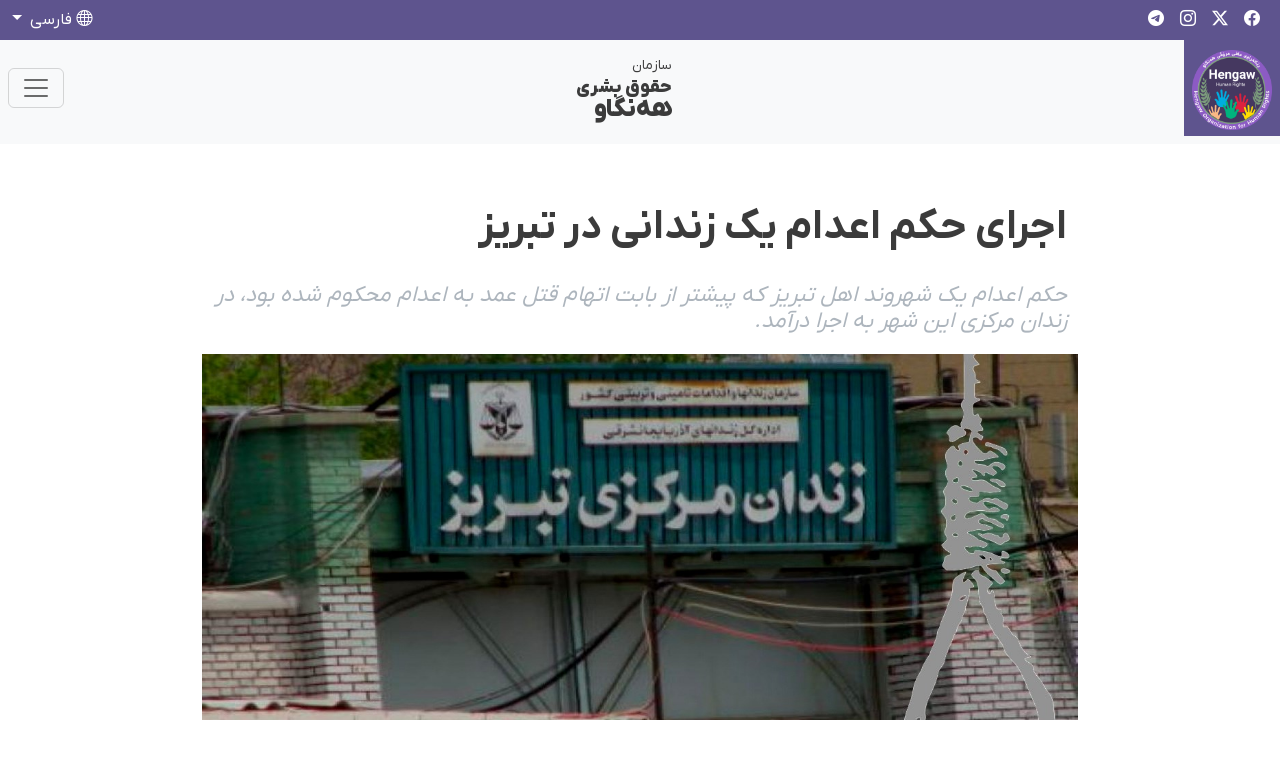

--- FILE ---
content_type: text/html; charset=utf-8
request_url: https://hengaw.net/fa/news/archive/64378
body_size: 5823
content:
<!DOCTYPE html>
<html lang="fa" dir="rtl">
<head>
    <title>&#x627;&#x62C;&#x631;&#x627;&#x6CC; &#x62D;&#x6A9;&#x645; &#x627;&#x639;&#x62F;&#x627;&#x645; &#x6CC;&#x6A9; &#x632;&#x646;&#x62F;&#x627;&#x646;&#x6CC; &#x62F;&#x631; &#x62A;&#x628;&#x631;&#x6CC;&#x632;</title>
    <meta name="description"/>
    <meta name="keywords"/>
    <link rel="apple-touch-icon" sizes="57x57" href="/apple-icon-57x57.png">
    <link rel="apple-touch-icon" sizes="60x60" href="/apple-icon-60x60.png">
    <link rel="apple-touch-icon" sizes="72x72" href="/apple-icon-72x72.png">
    <link rel="apple-touch-icon" sizes="76x76" href="/apple-icon-76x76.png">
    <link rel="apple-touch-icon" sizes="114x114" href="/apple-icon-114x114.png">
    <link rel="apple-touch-icon" sizes="120x120" href="/apple-icon-120x120.png">
    <link rel="apple-touch-icon" sizes="144x144" href="/apple-icon-144x144.png">
    <link rel="apple-touch-icon" sizes="152x152" href="/apple-icon-152x152.png">
    <link rel="apple-touch-icon" sizes="180x180" href="/apple-icon-180x180.png">
    <link rel="icon" type="image/png" sizes="192x192" href="/android-icon-192x192.png">
    <link rel="icon" type="image/png" sizes="32x32" href="/favicon-32x32.png">
    <link rel="icon" type="image/png" sizes="96x96" href="/favicon-96x96.png">
    <link rel="icon" type="image/png" sizes="16x16" href="/favicon-16x16.png">
    <link rel="manifest" href="/manifest.json">
    <meta name="msapplication-TileColor" content="#5e548e">
    <meta name="msapplication-TileImage" content="/ms-icon-144x144.png">
    <meta name="theme-color" content="#5e548e">
    <meta charset="utf-8">
    <meta name="viewport" content="width=device-width, initial-scale=1, maximum-scale=1, user-scalable=0"/> <link rel="stylesheet" href="/Apps/Hengaw/assets/bootstrap-icons/font/bootstrap-icons.css?v=3efb0458-7d0a-4142-9ff5-e982baf8408c" />

    <link rel="stylesheet" href="/Apps/Hengaw/assets/front-end.rtl.css?v=3efb0458-7d0a-4142-9ff5-e982baf8408c" />

    <!-- Google Tag Manager -->
<script>(function(w,d,s,l,i){w[l]=w[l]||[];w[l].push({'gtm.start':
new Date().getTime(),event:'gtm.js'});var f=d.getElementsByTagName(s)[0],
j=d.createElement(s),dl=l!='dataLayer'?'&l='+l:'';j.async=true;j.src=
'https://www.googletagmanager.com/gtm.js?id='+i+dl;f.parentNode.insertBefore(j,f);
})(window,document,'script','dataLayer','GTM-TSXFRP8M');</script>
<!-- End Google Tag Manager -->
<meta name="facebook-domain-verification"
content="6mdkarpc2ehocn6rnisfvpha5vbibl" />
<link href="https://hengaw.net/fa/news/archive/64378" rel="canonical"></link>
        <!--improve the loading performance of reCAPTCHA Enterpris -->
        <link rel="preconnect" href="https://www.google.com">


    <link rel="image_src" href="https://hengaw.net/content/upload/1/hanging/edam-tabriz_w600_h338.jpg">
    <meta name="image" content="https://hengaw.net/content/upload/1/hanging/edam-tabriz_w600_h338.jpg">
    <meta itemprop="image" content="https://hengaw.net/content/upload/1/hanging/edam-tabriz_w600_h338.jpg">
    <meta name="twitter:image" content="https://hengaw.net/content/upload/1/hanging/edam-tabriz_w600_h338.jpg">
    <meta name="og:image" content="https://hengaw.net/content/upload/1/hanging/edam-tabriz_w600_h338.jpg">
<!-- Search Engine -->
<!-- Schema.org for Google -->
<meta itemprop="name" content="اجرای حکم اعدام یک زندانی در تبریز">
<meta itemprop="description" content="&#x62D;&#x6A9;&#x645; &#x627;&#x639;&#x62F;&#x627;&#x645; &#x6CC;&#x6A9; &#x634;&#x647;&#x631;&#x648;&#x646;&#x62F; &#x627;&#x647;&#x644; &#x62A;&#x628;&#x631;&#x6CC;&#x632; &#x6A9;&#x647; &#x67E;&#x6CC;&#x634;&#x62A;&#x631; &#x627;&#x632; &#x628;&#x627;&#x628;&#x62A; &#x627;&#x62A;&#x647;&#x627;&#x645; &#x642;&#x62A;&#x644; &#x639;&#x645;&#x62F; &#x628;&#x647; &#x627;&#x639;&#x62F;&#x627;&#x645; &#x645;&#x62D;&#x6A9;&#x648;&#x645; &#x634;&#x62F;&#x647; &#x628;&#x648;&#x62F;&#x60C; &#x62F;&#x631; &#x632;&#x646;&#x62F;&#x627;&#x646; &#x645;&#x631;&#x6A9;&#x632;&#x6CC; ">

<!-- Twitter -->
<meta name="twitter:card" content="summary_large_image">
<meta name="twitter:title" content="اجرای حکم اعدام یک زندانی در تبریز">
    <meta name="twitter:description" content="حکم اعدام یک شهروند اهل تبریز که پیشتر از بابت اتهام قتل عمد به اعدام محکوم شده بود، در زندان مرکزی ">

<!-- Twitter - Article -->
<!-- Open Graph general (Facebook, Pinterest & Google+) -->
<meta name="og:title" content="اجرای حکم اعدام یک زندانی در تبریز">
<meta name="og:description" content="حکم اعدام یک شهروند اهل تبریز که پیشتر از بابت اتهام قتل عمد به اعدام محکوم شده بود، در زندان مرکزی ">

<meta name="og:url" content="https://hengaw.net/fa/news/archive/64378">
    <meta name="og:site_name" content="Hengaw (hengaw.net)">
<meta name="og:locale" content="fa">


<meta name="og:type" content="article">
<!-- Open Graph - Article -->
        <meta name="article:tag" content="اعدام">
        <meta name="article:tag" content="اخبار">
        <meta name="article:tag" content="قتل عمد">

<meta name="article:published_time" content="AP 1402-11-22 1:56:40 &#x62F;.&#x646;">

<meta name="article:modified_time" content="AP 1402-12-15 7:33:08 &#x62F;.&#x646;"></head>
<body data-antiforgery-token="CfDJ8IK0beHWolhPhVocpwEXT5SLpUdQ_P0NyBbfG2BeCTLfBKMMjwwJ7lulUANAZWBx7AjIFSkc7WSx9WujpMnomIuo8LfXj8w4hRO4UQlmONrhWUPRLhbRos37fafU1vRXuj2HCfnaD7ObO6Eyr9zGz_k">
<!-- Google Tag Manager (noscript) -->
<noscript><iframe src="https://www.googletagmanager.com/ns.html?id=GTM-TSXFRP8M"
height="0" width="0" style="display:none;visibility:hidden"></iframe></noscript>
<!-- End Google Tag Manager (noscript) -->

<header>
    <div class="header-top bg-primary">
        <div>
            <div class="container">
                <div class="navbar-light">
                    <div class="row">
    

<div class="col d-flex align-items-center">
  <div class="d-flex flex-wrap nav-social">
    
        <a href="https://www.facebook.com/Hengaw.fa" class="text-white">
          <i class="bi bi-facebook"></i>
        </a>  
    
        <a href="https://x.com/HengawO" class="text-white">
          <i class="bi bi-twitter-x"></i>
        </a>  
    
        <a href="https://www.instagram.com/hengaw_organization/" class="text-white">
          <i class="bi bi-instagram"></i>
        </a>  
    
        <a href="https://t.me/Hengaw_Org" class="text-white">
          <i class="bi bi-telegram"></i>
        </a>  
    
  </div>
</div>    
    

<div class="col-auto d-none d-md-flex align-items-center justify-content-center">
    <span class="nav-date text-white"> 
        &#x686;&#x647;&#x627;&#x631;&#x634;&#x646;&#x628;&#x647; &#x6F1; &#x628;&#x647;&#x645;&#x646;&#x60C; &#x6F1;&#x6F4;&#x6F0;&#x6F4;
    </span> 
</div>    
    

<div class="col d-flex align-items-center justify-content-end">
    <div class="d-flex nav-support">
        <div class="nav-item dropdown text-center">
            <a
                class="nav-link text-white dropdown-toggle m-0"
                href="#"
                role="button"
                data-bs-toggle="dropdown"
                aria-expanded="false">
                <i class="bi bi-globe"></i> 
                 فارسی
            </a>
            <ul class="dropdown-menu dropdown-menu-end">
                    <li>
                        <a href="/en" class="dropdown-item ">
                            English
                        </a>
                    </li>
                    <li>
                        <a href="/" class="dropdown-item ">
                            كوردی
                        </a>
                    </li>
                    <li>
                        <a href="/kt" class="dropdown-item ">
                            Kurdî
                        </a>
                    </li>
                    <li>
                        <a href="/fa" class="dropdown-item active">
                            فارسی
                        </a>
                    </li>
                    <li>
                        <a href="/de" class="dropdown-item ">
                            Deutsch
                        </a>
                    </li>
            </ul>
        </div>
    </div>
</div>    
                    </div>
                </div>
            </div>
        </div>
    </div>
    <section class="header-top bg-light">
        <div class="container px-0 px-sm-3 pb-2 pb-sm-0">
            <nav class="navbar sticky-top navbar-expand-lg navbar-light bg-light">
                <div class="container-fluid">
    

<a class="navbar-brand me-0 me-sm-4 p-2" href="/fa">
    <img src="/content/upload/1/defaults/hengaw.png" width="100%" class="img-fluid" />
</a>
<div class="navbar-title me-0 me-sm-5 d-flex d-lg-none d-xl-flex">
    
        <span>سازمان</span>
    
        <span>حقوق بشری</span>
    
        <span>هەنگاو</span>
    
</div>    
    
<button
    class="navbar-toggler me-2"
    type="button"
    data-bs-toggle="collapse"
    data-bs-target="#navbarNavDropdown"
    aria-controls="navbarNavDropdown"
    aria-expanded="false"
    aria-label="Toggle navigation">
    <span class="navbar-toggler-icon"></span>
</button>
<div
    class="collapse navbar-collapse justify-content-between"
    id="navbarNavDropdown">
        <ul class="navbar-nav">
                    <li class="nav-item">
                        <a class="nav-link " href="/fa/latest-news">
                            &#x627;&#x62E;&#x628;&#x627;&#x631;
                        </a>
                    </li>
                    <li class="nav-item">
                        <a class="nav-link " href="/fa/execution">
                            &#x627;&#x639;&#x62F;&#x627;&#x645;
                        </a>
                    </li>
                    <li class="nav-item">
                        <a class="nav-link " href="/fa/Prison">
                            &#x632;&#x646;&#x62F;&#x627;&#x646;
                        </a>
                    </li>
                    <li class="nav-item">
                        <a class="nav-link " href="/fa/Minorities">
                            &#x627;&#x642;&#x644;&#x6CC;&#x62A;&#x200C;&#x647;&#x627;
                        </a>
                    </li>
                    <li class="nav-item dropdown">
                        <a class="nav-link  dropdown-toggle" href="#" id="dd-128" role="button" data-bs-toggle="dropdown" aria-haspopup="true" aria-expanded="false">
                            &#x647;&#x6D5;&#x646;&#x6AF;&#x627;&#x648;
                        </a>
                        <div class="dropdown-menu fade-up" aria-labelledby="dd-128">
                                <a class="dropdown-item " href="/fa/about-us">
                                    &#x62F;&#x631;&#x628;&#x627;&#x631;&#x647; &#x6CC; &#x645;&#x627;
                                </a>
                                <a class="dropdown-item " href="/fa/contact-us">
                                    &#x627;&#x631;&#x62A;&#x628;&#x627;&#x637; &#x628;&#x627; &#x647;&#x6D5;&#x646;&#x6AF;&#x627;&#x648;
                                </a>
                                <a class="dropdown-item " href="/fa/all-statements">
                                    &#x628;&#x6CC;&#x627;&#x646;&#x6CC;&#x647;&#x200C;&#x647;&#x627;
                                </a>
                                <a class="dropdown-item " href="/fa/activities">
                                    &#x641;&#x639;&#x627;&#x644;&#x6CC;&#x62A; &#x647;&#x627;
                                </a>
                        </div>
                    </li>
                    <li class="nav-item">
                        <a class="nav-link " href="/fa/reports-and-statistics">
                            &#x6AF;&#x632;&#x627;&#x631;&#x634; &#x648; &#x622;&#x645;&#x627;&#x631;
                        </a>
                    </li>
        </ul>
    <div class="nav-support">
        <form action="/fa/search" method="GET">
            <div class="col input-group m-0 me-0 me-md-2 mb-2 mb-md-0">
                <input type="search" name="Term" class="form-control" placeholder="&#x62C;&#x633;&#x62A;&#x62C;&#x648;"/>
                <button class="input-group-text">
                    <i class="bi bi-search"></i>
                </button>
            </div>
        </form>
        <div class="col-12">
            <a href="/fa/donation"
                class="btn btn-primary d-block w-100 mt-2">
                &#x62D;&#x645;&#x627;&#x6CC;&#x62A; &#x627;&#x632; &#x647;&#x6D5;&#x646;&#x6AF;&#x627;&#x648;
            </a>
        </div>
    </div>

</div>    
                </div>
            </nav>
        </div>
    </section>
</header>
<main>
    <div class="article-container container">
    <article class="article-content" itemscope itemtype="http://schema.org/Article">
        <h1 itemprop="name" class="title">&#x627;&#x62C;&#x631;&#x627;&#x6CC; &#x62D;&#x6A9;&#x645; &#x627;&#x639;&#x62F;&#x627;&#x645; &#x6CC;&#x6A9; &#x632;&#x646;&#x62F;&#x627;&#x646;&#x6CC; &#x62F;&#x631; &#x62A;&#x628;&#x631;&#x6CC;&#x632;</h1>
            <h3 class="subtitle">
                &#x62D;&#x6A9;&#x645; &#x627;&#x639;&#x62F;&#x627;&#x645; &#x6CC;&#x6A9; &#x634;&#x647;&#x631;&#x648;&#x646;&#x62F; &#x627;&#x647;&#x644; &#x62A;&#x628;&#x631;&#x6CC;&#x632; &#x6A9;&#x647; &#x67E;&#x6CC;&#x634;&#x62A;&#x631; &#x627;&#x632; &#x628;&#x627;&#x628;&#x62A; &#x627;&#x62A;&#x647;&#x627;&#x645; &#x642;&#x62A;&#x644; &#x639;&#x645;&#x62F; &#x628;&#x647; &#x627;&#x639;&#x62F;&#x627;&#x645; &#x645;&#x62D;&#x6A9;&#x648;&#x645; &#x634;&#x62F;&#x647; &#x628;&#x648;&#x62F;&#x60C; &#x62F;&#x631; &#x632;&#x646;&#x62F;&#x627;&#x646; &#x645;&#x631;&#x6A9;&#x632;&#x6CC; &#x627;&#x6CC;&#x646; &#x634;&#x647;&#x631; &#x628;&#x647; &#x627;&#x62C;&#x631;&#x627; &#x62F;&#x631;&#x622;&#x645;&#x62F;.&#xD;&#xA;&#xD;&#xA;
            </h3>
            <div class="ratio ratio-16x9">
                <img alt="" class="w-100 img-fluid" loading="lazy" src="/content/upload/1/hanging/edam-tabriz.jpg" title="" />
            </div>

            <div class="date">&#x6F2;&#x6F2; &#x628;&#x647;&#x645;&#x646; &#x6F1;&#x6F4;&#x6F0;&#x6F2;&#x60C; &#x6F1;&#x6F3;:&#x6F5;&#x6F6;</div>
            <div class="row gx-2 gy-3">
                    <div class="col-auto">
                        <a href="/fa/tags?Category=&#x627;&#x639;&#x62F;&#x627;&#x645;" class="btn btn-sm btn-outline-primary">&#x627;&#x639;&#x62F;&#x627;&#x645;</a>
                    </div>
                    <div class="col-auto">
                        <a href="/fa/tags?Category=&#x627;&#x62E;&#x628;&#x627;&#x631;" class="btn btn-sm btn-outline-primary">&#x627;&#x62E;&#x628;&#x627;&#x631;</a>
                    </div>
                    <div class="col-auto">
                        <a href="/fa/tags?Category=&#x642;&#x62A;&#x644; &#x639;&#x645;&#x62F;" class="btn btn-sm btn-outline-primary">&#x642;&#x62A;&#x644; &#x639;&#x645;&#x62F;</a>
                    </div>
            </div>

        <div class="body" itemprop="articleBody">
            <p>&nbsp;</p>

<p><strong>هه&zwnj;نگاو؛ یک&zwnj;شنبه ۲۲ بهمن ۱۴۰۲</strong></p>

<p><br />
حکم اعدام یک شهروند اهل تبریز که پیشتر از بابت اتهام قتل عمد به اعدام محکوم شده بود، در زندان مرکزی این شهر به اجرا درآمد.</p>

<p>بر اساس گزارش رسیده به سازمان حقوق بشری هه&zwnj;نگاو، سحرگاه شنبه ۲۱ بهمن ۱۴۰۲ (۱۰ فوریه ۲۰۲۴)، حکم اعدام یک زندانی که هویت وی در دست بررسی است، در زندان مرکزی تبریز به اجرا درآمد.</p>

<p>سایت حکومتی رکنا با انتشار این خبر اعلام کرد که فرد متهم سال ۱۳۹۸ به اتهام قتل عمد یک شهروند دیگر در تبریز بازداشت و توسط دادسرای کیفری یک آذربایجان&zwnj;شرقی به اعدام محکوم شده است.</p>

<p>با استناد به آمار به ثبت رسیده در مرکز آمار و اسناد سازمان حقوق بشری هه&zwnj;نگاو، در سال ۲۰۲۳ دست&zwnj;کم حکم اعدام ۵۵ شهروند تُرک در زندان&zwnj;های جمهوری اسلامی ایران اجرا شده است.</p>

<p>&nbsp;</p>

        </div>
    </article>
    <hr/>
        <section class="widget widget-more-news-section">
            <div class="widget-header style-2">
                <h3>&#x628;&#x6CC;&#x634;&#x62A;&#x631; &#x628;&#x62E;&#x648;&#x627;&#x646;&#x6CC;&#x62F; &#x62F;&#x631; &#x647;&#x645;&#x6CC;&#x646; &#x632;&#x645;&#x6CC;&#x646;&#x647;</h3>
            </div>
            <div class="widget-body row">
                    <div class="col-md-6">
                        <a href="/fa/news/2026/01/article-162-1" class="widget-more-news mb-5">
                            <div class="title">
                                <div class="caption">&#x6AF;&#x632;&#x627;&#x631;&#x634;&#x6CC; &#x627;&#x632; &#x627;&#x62C;&#x631;&#x627;&#x6CC; &#x62D;&#x6A9;&#x645; &#x627;&#x639;&#x62F;&#x627;&#x645; &#x6F1;&#x6F3; &#x632;&#x646;&#x62F;&#x627;&#x646;&#x6CC; &#x62F;&#x631; &#x632;&#x646;&#x62F;&#x627;&#x646;&#x200C;&#x647;&#x627;&#x6CC; &#x633;&#x627;&#x631;&#x6CC;&#x60C; &#x62A;&#x628;&#x631;&#x6CC;&#x632;&#x60C; &#x627;&#x635;&#x641;&#x647;&#x627;&#x646;&#x60C; &#x642;&#x645; &#x648; &#x634;&#x6CC;&#x631;&#x627;&#x632; </div>
                                <div class="date">&#x6F3;&#x6F0; &#x62F;&#x6CC; &#x6F1;&#x6F4;&#x6F0;&#x6F4;&#x60C; &#x6F1;&#x6F3;:&#x6F0;&#x6F5;</div>
                            </div>
                            <div class="image-holder">
                                <div class="ratio ratio-4x3">
                                    <img alt="" class="w-100 img-fluid" loading="lazy" src="/content/upload/1/hanging/edam28_w240.jpg" title="" />
                                </div>
                            </div>
                        </a>
                    </div>
                    <div class="col-md-6">
                        <a href="/fa/news/2026/01/article-61" class="widget-more-news mb-5">
                            <div class="title">
                                <div class="caption">&#x6AF;&#x632;&#x627;&#x631;&#x634;&#x6CC; &#x627;&#x632; &#x627;&#x62C;&#x631;&#x627;&#x6CC; &#x62D;&#x6A9;&#x645; &#x627;&#x639;&#x62F;&#x627;&#x645; &#x6F1;&#x6F3; &#x632;&#x646;&#x62F;&#x627;&#x646;&#x6CC; &#x62F;&#x631; &#x632;&#x646;&#x62F;&#x627;&#x646;&#x200C;&#x647;&#x627;&#x6CC; &#x6CC;&#x632;&#x62F;&#x60C; &#x6A9;&#x631;&#x62C;&#x60C; &#x6A9;&#x631;&#x645;&#x627;&#x646;&#x60C; &#x62F;&#x632;&#x641;&#x648;&#x644;&#x60C; &#x627;&#x647;&#x648;&#x627;&#x632; &#x648; &#x6A9;&#x627;&#x634;&#x645;&#x631;</div>
                                <div class="date">&#x6F1;&#x6F9; &#x62F;&#x6CC; &#x6F1;&#x6F4;&#x6F0;&#x6F4;&#x60C; &#x6F1;&#x6F3;:&#x6F1;&#x6F9;</div>
                            </div>
                            <div class="image-holder">
                                <div class="ratio ratio-4x3">
                                    <img alt="" class="w-100 img-fluid" loading="lazy" src="/content/upload/1/hanging/edam28_w240.jpg" title="" />
                                </div>
                            </div>
                        </a>
                    </div>
                    <div class="col-md-6">
                        <a href="/fa/news/2026/01/article-46" class="widget-more-news mb-5">
                            <div class="title">
                                <div class="caption">&#x6AF;&#x632;&#x627;&#x631;&#x634;&#x6CC; &#x627;&#x632; &#x627;&#x62C;&#x631;&#x627;&#x6CC; &#x62D;&#x6A9;&#x645; &#x627;&#x639;&#x62F;&#x627;&#x645; &#x647;&#x641;&#x62A; &#x632;&#x646;&#x62F;&#x627;&#x646;&#x6CC; &#x62F;&#x631; &#x632;&#x646;&#x62F;&#x627;&#x646;&#x200C;&#x647;&#x627;&#x6CC; &#x631;&#x634;&#x62A;&#x60C; &#x62F;&#x648;&#x631;&#x62F;&#x60C; &#x62A;&#x628;&#x631;&#x6CC;&#x632; &#x648; &#x634;&#x6CC;&#x631;&#x627;&#x632; </div>
                                <div class="date">&#x6F1;&#x6F6; &#x62F;&#x6CC; &#x6F1;&#x6F4;&#x6F0;&#x6F4;&#x60C; &#x6F1;&#x6F5;:&#x6F5;&#x6F5;</div>
                            </div>
                            <div class="image-holder">
                                <div class="ratio ratio-4x3">
                                    <img alt="" class="w-100 img-fluid" loading="lazy" src="/content/upload/1/hanging/edam27_w240.jpg" title="" />
                                </div>
                            </div>
                        </a>
                    </div>
                    <div class="col-md-6">
                        <a href="/fa/news/2026/01/article-15" class="widget-more-news mb-5">
                            <div class="title">
                                <div class="caption">&#x6AF;&#x632;&#x627;&#x631;&#x634;&#x6CC; &#x627;&#x632; &#x627;&#x62C;&#x631;&#x627;&#x6CC; &#x62D;&#x6A9;&#x645; &#x627;&#x639;&#x62F;&#x627;&#x645; &#x634;&#x634; &#x632;&#x646;&#x62F;&#x627;&#x646;&#x6CC; &#x62F;&#x631; &#x632;&#x646;&#x62F;&#x627;&#x646;&#x200C;&#x647;&#x627;&#x6CC; &#x627;&#x633;&#x641;&#x631;&#x627;&#x6CC;&#x646;&#x60C; &#x646;&#x648;&#x634;&#x647;&#x631;&#x60C;  &#x627;&#x635;&#x641;&#x647;&#x627;&#x646;&#x60C; &#x642;&#x648;&#x686;&#x627;&#x646; &#x648; &#x633;&#x646;&#x646;&#x62F;&#x62C;</div>
                                <div class="date">&#x6F1;&#x6F2; &#x62F;&#x6CC; &#x6F1;&#x6F4;&#x6F0;&#x6F4;&#x60C; &#x6F2;&#x6F2;:&#x6F0;&#x6F3;</div>
                            </div>
                            <div class="image-holder">
                                <div class="ratio ratio-4x3">
                                    <img alt="" class="w-100 img-fluid" loading="lazy" src="/content/upload/1/hanging/edam26_w240.jpg" title="" />
                                </div>
                            </div>
                        </a>
                    </div>
                    <div class="col-md-6">
                        <a href="/fa/news/2026/01/article-3" class="widget-more-news mb-5">
                            <div class="title">
                                <div class="caption">&#x6AF;&#x632;&#x627;&#x631;&#x634;&#x6CC; &#x627;&#x632; &#x627;&#x62C;&#x631;&#x627;&#x6CC; &#x62D;&#x6A9;&#x645; &#x627;&#x639;&#x62F;&#x627;&#x645; &#x647;&#x634;&#x62A; &#x632;&#x646;&#x62F;&#x627;&#x646;&#x6CC; &#x62F;&#x631; &#x632;&#x646;&#x62F;&#x627;&#x646;&#x647;&#x627;&#x6CC; &#x628;&#x62C;&#x646;&#x648;&#x631;&#x62F;&#x60C; &#x641;&#x631;&#x62F;&#x648;&#x633;&#x60C; &#x62A;&#x627;&#x6CC;&#x628;&#x627;&#x62F;&#x60C; &#x633;&#x627;&#x631;&#x6CC;&#x60C; &#x645;&#x627;&#x647;&#x634;&#x647;&#x631;&#x60C; &#x628;&#x647;&#x628;&#x647;&#x627;&#x646;&#x60C; &#x628;&#x648;&#x6A9;&#x627;&#x646; &#x648; &#x6A9;&#x647;&#x646;&#x648;&#x62C;</div>
                                <div class="date">&#x6F1;&#x6F1; &#x62F;&#x6CC; &#x6F1;&#x6F4;&#x6F0;&#x6F4;&#x60C; &#x6F1;&#x6F7;:&#x6F0;&#x6F3;</div>
                            </div>
                            <div class="image-holder">
                                <div class="ratio ratio-4x3">
                                    <img alt="" class="w-100 img-fluid" loading="lazy" src="/content/upload/1/hanging/edam24_w240.jpg" title="" />
                                </div>
                            </div>
                        </a>
                    </div>
                    <div class="col-md-6">
                        <a href="/fa/news/2025/12/article-228" class="widget-more-news mb-5">
                            <div class="title">
                                <div class="caption">&#x627;&#x62C;&#x631;&#x627;&#x6CC; &#x62D;&#x6A9;&#x645; &#x627;&#x639;&#x62F;&#x627;&#x645; &#x646;&#x6D5; &#x632;&#x646;&#x62F;&#x627;&#x646;&#x6CC; &#x62F;&#x631; &#x632;&#x646;&#x62F;&#x627;&#x646;&#x647;&#x627;&#x6CC; &#x6A9;&#x627;&#x634;&#x645;&#x631;&#x60C; &#x634;&#x6CC;&#x631;&#x627;&#x632;&#x60C; &#x6A9;&#x631;&#x62C;&#x60C; &#x645;&#x634;&#x647;&#x62F;&#x60C; &#x645;&#x644;&#x627;&#x6CC;&#x631;&#x60C; &#x634;&#x647;&#x631;&#x6A9;&#x631;&#x62F; &#x648; &#x627;&#x631;&#x62F;&#x628;&#x6CC;&#x644;</div>
                                <div class="date">&#x6F1;&#x6F1; &#x62F;&#x6CC; &#x6F1;&#x6F4;&#x6F0;&#x6F4;&#x60C; &#x6F0;&#x6F0;:&#x6F4;&#x6F9;</div>
                            </div>
                            <div class="image-holder">
                                <div class="ratio ratio-4x3">
                                    <img alt="" class="w-100 img-fluid" loading="lazy" src="/content/upload/1/hanging/sedare-20253_w240.jpg" title="" />
                                </div>
                            </div>
                        </a>
                    </div>
                    <div class="col-md-6">
                        <a href="/fa/news/2025/12/article-216" class="widget-more-news mb-5">
                            <div class="title">
                                <div class="caption">&#x627;&#x62C;&#x631;&#x627;&#x6CC; &#x62D;&#x6A9;&#x645; &#x627;&#x639;&#x62F;&#x627;&#x645; &#x646;&#x6D5; &#x632;&#x646;&#x62F;&#x627;&#x646;&#x6CC; &#x62F;&#x631; &#x632;&#x646;&#x62F;&#x627;&#x646;&#x647;&#x627;&#x6CC; &#x62C;&#x6CC;&#x631;&#x641;&#x62A;&#x60C; &#x628;&#x631;&#x627;&#x632;&#x62C;&#x627;&#x646;&#x60C; &#x627;&#x6CC;&#x644;&#x627;&#x645;&#x60C; &#x628;&#x645;&#x60C; &#x627;&#x647;&#x648;&#x627;&#x632;&#x60C; &#x6CC;&#x632;&#x62F;&#x60C; &#x62E;&#x648;&#x627;&#x641;&#x60C; &#x628;&#x6CC;&#x631;&#x62C;&#x646;&#x62F; &#x648; &#x633;&#x645;&#x646;&#x627;&#x646;</div>
                                <div class="date">&#x6F9; &#x62F;&#x6CC; &#x6F1;&#x6F4;&#x6F0;&#x6F4;&#x60C; &#x6F1;&#x6F6;:&#x6F4;&#x6F0;</div>
                            </div>
                            <div class="image-holder">
                                <div class="ratio ratio-4x3">
                                    <img alt="" class="w-100 img-fluid" loading="lazy" src="/content/upload/1/hanging/edam22_w240.jpg" title="" />
                                </div>
                            </div>
                        </a>
                    </div>
                    <div class="col-md-6">
                        <a href="/fa/news/2025/12/article-212" class="widget-more-news mb-5">
                            <div class="title">
                                <div class="caption">&#x627;&#x62C;&#x631;&#x627;&#x6CC; &#x62D;&#x6A9;&#x645; &#x627;&#x639;&#x62F;&#x627;&#x645; &#x661;&#x662; &#x632;&#x646;&#x62F;&#x627;&#x646;&#x6CC; &#x62F;&#x631; &#x632;&#x646;&#x62F;&#x627;&#x646;&#x647;&#x627;&#x6CC; &#x62F;&#x648;&#x631;&#x648;&#x62F;&#x60C; &#x632;&#x646;&#x62C;&#x627;&#x646;&#x60C; &#x6A9;&#x631;&#x645;&#x627;&#x646;&#x60C; &#x633;&#x627;&#x648;&#x6D5;&#x60C; &#x6A9;&#x627;&#x634;&#x627;&#x646;&#x60C; &#x627;&#x635;&#x641;&#x647;&#x627;&#x646;&#x60C; &#x642;&#x645;&#x60C; &#x62A;&#x628;&#x631;&#x6CC;&#x632; &#x648; &#x642;&#x632;&#x648;&#x6CC;&#x646;</div>
                                <div class="date">&#x6F8; &#x62F;&#x6CC; &#x6F1;&#x6F4;&#x6F0;&#x6F4;&#x60C; &#x6F2;&#x6F0;:&#x6F1;&#x6F2;</div>
                            </div>
                            <div class="image-holder">
                                <div class="ratio ratio-4x3">
                                    <img alt="" class="w-100 img-fluid" loading="lazy" src="/content/upload/1/hanging/edam24_w240.jpg" title="" />
                                </div>
                            </div>
                        </a>
                    </div>
            </div>
        </section>
</div>
</main>
<footer>
    <div class="container">
        <div class="row">
    

<div class="col-md-4 pe-5">
  <h5>
      سازمان حقوق بشری هەنگاو
  </h5>
  <p>
      سازمان حقوق بشر هه‌نگاو برای ترویج و ارتقا وضعیت حقوق بشر بر اساس معیارهای منشور جهانی حقوق بشر در ایران فعالیت میکند.
 
  </p>
</div>
    
    

<div class="col-lg-2 col-md-4 col-sm-6">
  <h5>بخش ها</h5>
  <ul class="list-unstyled text-muted">
    
        <li>
            <a href="/fa/news?Category=زندانیان">
                زندانیان
            </a>
        </li>
    
        <li>
            <a href="/fa/news?Category=اعدام">
                اعدام
            </a>
        </li>
    
        <li>
            <a href="/fa/Prison?category=احکام">
                احکام
            </a>
        </li>
    
        <li>
            <a href="/fa/latest-news?category=زنان">
                زنان
            </a>
        </li>
    
        <li>
            <a href="/fa/latest-news?category=کولبران">
                کولبران
            </a>
        </li>
    
        <li>
            <a href="/fa/latest-news?category=پناهجویان">
                پناهجویان
            </a>
        </li>
      
  </ul>
</div>    
    

<div class="col-lg-2 col-md-4 col-sm-6">
  <h5>بخش ها</h5>
  <ul class="list-unstyled text-muted">
    
        <li>
            <a href="/fa/latest-news?category=کردستان">
                کردستان
            </a>
        </li>
    
        <li>
            <a href="/fa/latest-news?category=قربانیان مین">
                قربانیان مین
            </a>
        </li>
    
        <li>
            <a href="/fa/latest-news?category=کودکان">
                کودکان
            </a>
        </li>
    
        <li>
            <a href="/fa/latest-news?category=دانشجویان">
                دانشجویان
            </a>
        </li>
    
        <li>
            <a href="/fa/latest-news?category=منازعات مسلحانه">
                منازعات مسلحانه
            </a>
        </li>
    
        <li>
            <a href="/fa/reports-and-statistics">
                گزارش و آمار
            </a>
        </li>
      
  </ul>
</div>    
    

<div class="col-lg-2 col-md-4 col-sm-6">
  <h5>خدمات</h5>
  <ul class="list-unstyled text-muted">
    
        <li>
            <a href="/fa/about-us">
                درباره ی ما
            </a>
        </li>
    
        <li>
            <a href="/fa/contact-us">
                ارتباط با ما
            </a>
        </li>
    
        <li>
            <a href="/fa/statements">
                بیانیه‌ها
            </a>
        </li>
    
        <li>
            <a href="/fa/activities">
                فعالیت‌ها
            </a>
        </li>
    
        <li>
            <a href="/fa/latest-news?category=دادخواه">
                دادخواه
            </a>
        </li>
      
  </ul>
</div>    
    

<div class="col-lg-2 col-md-2 col-sm-6">
  <div class="social-links">
    
        <a class="py-0 pe-2" href="https://x.com/HengawO" title="X">
          <i class="bi bi-twitter-x" aria-hidden="true"></i>
        </a>
    
        <a class="py-0 pe-2" href="https://www.instagram.com/hengaw_organization/" title="Instagram">
          <i class="bi bi-instagram" aria-hidden="true"></i>
        </a>
    
        <a class="py-0 pe-2" href="https://www.facebook.com/Hengaw.fa" title="Facebook">
          <i class="bi bi-facebook" aria-hidden="true"></i>
        </a>
    
        <a class="py-0 pe-2" href="https://t.me/Hengaw_Org" title="Telegram">
          <i class="bi-telegram" aria-hidden="true"></i>
        </a>
    
  </div>
</div>    
        </div>
    </div>
    <div style="direction: ltr;" class="copyright">
        <small>© 2026 Copyright: Hengaw.net</small>
    </div>
</footer>

    <script src="https://www.google.com/recaptcha/enterprise.js?onload=recaptchaOnLoad&render=explicit" async defer></script>


<script type="text/javascript" src="/Apps/Hengaw/assets/front-end.js?v=3efb0458-7d0a-4142-9ff5-e982baf8408c"></script>


<script defer src="https://static.cloudflareinsights.com/beacon.min.js/vcd15cbe7772f49c399c6a5babf22c1241717689176015" integrity="sha512-ZpsOmlRQV6y907TI0dKBHq9Md29nnaEIPlkf84rnaERnq6zvWvPUqr2ft8M1aS28oN72PdrCzSjY4U6VaAw1EQ==" data-cf-beacon='{"version":"2024.11.0","token":"f58040a604334957aeb3fbcc57c70196","r":1,"server_timing":{"name":{"cfCacheStatus":true,"cfEdge":true,"cfExtPri":true,"cfL4":true,"cfOrigin":true,"cfSpeedBrain":true},"location_startswith":null}}' crossorigin="anonymous"></script>
</body>
</html>

--- FILE ---
content_type: text/javascript
request_url: https://hengaw.net/Apps/Hengaw/assets/front-end.js?v=3efb0458-7d0a-4142-9ff5-e982baf8408c
body_size: 73754
content:
(()=>{let e,t,i;function n(e){return e&&e.__esModule?e.default:e}function s(e,t){return Object.keys(t).forEach(function(i){"default"===i||"__esModule"===i||e.hasOwnProperty(i)||Object.defineProperty(e,i,{enumerable:!0,get:function(){return t[i]}})}),e}function r(e,t,i,n){Object.defineProperty(e,t,{get:i,set:n,enumerable:!0,configurable:!0})}var a,o,l,d,c,h,u,p,f,g,m,v,y="undefined"!=typeof globalThis?globalThis:"undefined"!=typeof self?self:"undefined"!=typeof window?window:"undefined"!=typeof global?global:{},b={},_={},w=y.parcelRequire47be;null==w&&((w=function(e){if(e in b)return b[e].exports;if(e in _){var t=_[e];delete _[e];var i={id:e,exports:{}};return b[e]=i,t.call(i.exports,i,i.exports),i.exports}var n=Error("Cannot find module '"+e+"'");throw n.code="MODULE_NOT_FOUND",n}).register=function(e,t){_[e]=t},y.parcelRequire47be=w),w.register("cBkZu",function(e,t){e.exports=function(e){return e=e||window.navigator.userAgent,/Android/i.test(e)}}),w.register("iPu7t",function(e,t){e.exports=function(e){return e=e||window.navigator.userAgent,/CrOS/i.test(e)}}),w.register("3fc67",function(e,t){var i=w("eU0ka"),n=w("luIGb"),s=w("fjmu3"),r=w("cWx1U"),a=w("fEy8o");e.exports=function(e){return(-1!==(e=e||window.navigator.userAgent).indexOf("Chrome")||-1!==e.indexOf("CriOS"))&&!i(e)&&!n(e)&&!s(e)&&!r(e)&&!a(e)}}),w.register("eU0ka",function(e,t){e.exports=function(e){return -1!==(e=e||window.navigator.userAgent).indexOf("Edge/")||-1!==e.indexOf("Edg/")}}),w.register("luIGb",function(e,t){e.exports=function(e){return e=e||window.navigator.userAgent,/SamsungBrowser/i.test(e)}}),w.register("fjmu3",function(e,t){e.exports=function(e){return -1!==(e=e||window.navigator.userAgent).indexOf("DuckDuckGo/")}}),w.register("cWx1U",function(e,t){e.exports=function(e){return -1!==(e=e||window.navigator.userAgent).indexOf("OPR/")||-1!==e.indexOf("Opera/")||-1!==e.indexOf("OPT/")}}),w.register("fEy8o",function(e,t){e.exports=function(e){return -1!==(e=e||window.navigator.userAgent).indexOf("Silk/")}}),w.register("hEzZy",function(e,t){var i=w("auwdL");e.exports=function(e,t,n){void 0===t&&(t=!0),e=e||window.navigator.userAgent;var s=/iPhone|iPod|iPad/i.test(e);return t?s||i(e,n):s}}),w.register("auwdL",function(e,t){e.exports=function(e,t){// "ontouchend" is used to determine if a browser is on an iPad, otherwise
// user-agents for iPadOS behave/identify as a desktop browser
return e=e||window.navigator.userAgent,t=t||window.document,/Mac|iPad/i.test(e)&&"ontouchend"in t}}),w.register("8h0qM",function(e,t){e.exports=function(e){return -1!==(e=e||window.navigator.userAgent).indexOf("MSIE 9")}});//Bootstrap JS
/*!
  * Bootstrap v5.3.1 (https://getbootstrap.com/)
  * Copyright 2011-2023 The Bootstrap Authors (https://github.com/twbs/bootstrap/graphs/contributors)
  * Licensed under MIT (https://github.com/twbs/bootstrap/blob/main/LICENSE)
  */var x={};r(x,"popperGenerator",()=>eX),r(x,"detectOverflow",()=>ej),r(x,"createPopperBase",()=>eK),r(x,"createPopper",()=>eU),r(x,"createPopperLite",()=>eQ);var E={};r(E,"top",()=>S),r(E,"bottom",()=>T),r(E,"right",()=>C),r(E,"left",()=>k),r(E,"auto",()=>A),r(E,"basePlacements",()=>O),r(E,"start",()=>L),r(E,"end",()=>P),r(E,"clippingParents",()=>M),r(E,"viewport",()=>I),r(E,"popper",()=>D),r(E,"reference",()=>N),r(E,"variationPlacements",()=>z),r(E,"placements",()=>$),r(E,"beforeRead",()=>j),r(E,"read",()=>B),r(E,"afterRead",()=>F),r(E,"beforeMain",()=>H),r(E,"main",()=>q),r(E,"afterMain",()=>V),r(E,"beforeWrite",()=>W),r(E,"write",()=>R),r(E,"afterWrite",()=>G),r(E,"modifierPhases",()=>Y);var S="top",T="bottom",C="right",k="left",A="auto",O=[S,T,C,k],L="start",P="end",M="clippingParents",I="viewport",D="popper",N="reference",z=/*#__PURE__*/O.reduce(function(e,t){return e.concat([t+"-"+L,t+"-"+P])},[]),$=/*#__PURE__*/[].concat(O,[A]).reduce(function(e,t){return e.concat([t,t+"-"+L,t+"-"+P])},[]),j="beforeRead",B="read",F="afterRead",H="beforeMain",q="main",V="afterMain",W="beforeWrite",R="write",G="afterWrite",Y=[j,B,F,H,q,V,W,R,G],X={};function K(e){return e?(e.nodeName||"").toLowerCase():null}function U(e){if(null==e)return window;if("[object Window]"!==e.toString()){var t=e.ownerDocument;return t&&t.defaultView||window}return e}function Q(e){var t=U(e).Element;return e instanceof t||e instanceof Element}function Z(e){var t=U(e).HTMLElement;return e instanceof t||e instanceof HTMLElement}function J(e){// IE 11 has no ShadowRoot
if("undefined"==typeof ShadowRoot)return!1;var t=U(e).ShadowRoot;return e instanceof t||e instanceof ShadowRoot}r(X,"applyStyles",()=>ee),r(X,"arrow",()=>e_),r(X,"computeStyles",()=>eS),r(X,"eventListeners",()=>eC),r(X,"flip",()=>eB),r(X,"hide",()=>eq),r(X,"offset",()=>eV),r(X,"popperOffsets",()=>eW),r(X,"preventOverflow",()=>eR);var ee={name:"applyStyles",enabled:!0,phase:"write",fn:// and applies them to the HTMLElements such as popper and arrow
function(e){var t=e.state;Object.keys(t.elements).forEach(function(e){var i=t.styles[e]||{},n=t.attributes[e]||{},s=t.elements[e];Z(s)&&K(s)&&(// Flow doesn't support to extend this property, but it's the most
// effective way to apply styles to an HTMLElement
// $FlowFixMe[cannot-write]
Object.assign(s.style,i),Object.keys(n).forEach(function(e){var t=n[e];!1===t?s.removeAttribute(e):s.setAttribute(e,!0===t?"":t)}))})},effect:function(e){var t=e.state,i={popper:{position:t.options.strategy,left:"0",top:"0",margin:"0"},arrow:{position:"absolute"},reference:{}};return Object.assign(t.elements.popper.style,i.popper),t.styles=i,t.elements.arrow&&Object.assign(t.elements.arrow.style,i.arrow),function(){Object.keys(t.elements).forEach(function(e){var n=t.elements[e],s=t.attributes[e]||{},r=Object.keys(t.styles.hasOwnProperty(e)?t.styles[e]:i[e]).reduce(function(e,t){return e[t]="",e},{});Z(n)&&K(n)&&(Object.assign(n.style,r),Object.keys(s).forEach(function(e){n.removeAttribute(e)}))})}}// eslint-disable-next-line import/no-unused-modules
,requires:["computeStyles"]};function et(e){return e.split("-")[0]}var ei=Math.max,en=Math.min,es=Math.round;function er(){var e=navigator.userAgentData;return null!=e&&e.brands&&Array.isArray(e.brands)?e.brands.map(function(e){return e.brand+"/"+e.version}).join(" "):navigator.userAgent}function ea(){return!/^((?!chrome|android).)*safari/i.test(er())}function eo(e,t,i){void 0===t&&(t=!1),void 0===i&&(i=!1);var n=e.getBoundingClientRect(),s=1,r=1;t&&Z(e)&&(s=e.offsetWidth>0&&es(n.width)/e.offsetWidth||1,r=e.offsetHeight>0&&es(n.height)/e.offsetHeight||1);var a=(Q(e)?U(e):window).visualViewport,o=!ea()&&i,l=(n.left+(o&&a?a.offsetLeft:0))/s,d=(n.top+(o&&a?a.offsetTop:0))/r,c=n.width/s,h=n.height/r;return{width:c,height:h,top:d,right:l+c,bottom:d+h,left:l,x:l,y:d}}function el(e){var t=eo(e),i=e.offsetWidth,n=e.offsetHeight;// Use the clientRect sizes if it's not been transformed.
return 1>=Math.abs(t.width-i)&&(i=t.width),1>=Math.abs(t.height-n)&&(n=t.height),{x:e.offsetLeft,y:e.offsetTop,width:i,height:n}}function ed(e,t){var i=t.getRootNode&&t.getRootNode();// First, attempt with faster native method
if(e.contains(t))return!0;// Give up, the result is false
if(i&&J(i)){var n=t;do{if(n&&e.isSameNode(n))return!0;// $FlowFixMe[prop-missing]: need a better way to handle this...
n=n.parentNode||n.host}while(n)}return!1}function ec(e){return U(e).getComputedStyle(e)}function eh(e){// $FlowFixMe[incompatible-return]: assume body is always available
return((Q(e)?e.ownerDocument:e.document)||window.document).documentElement}function eu(e){return"html"===K(e)?e:// $FlowFixMe[prop-missing]
e.assignedSlot||// step into the shadow DOM of the parent of a slotted node
e.parentNode||(J(e)?e.host:null)||eh(e)// fallback
}function ep(e){return Z(e)&&"fixed"!==ec(e).position?e.offsetParent:null}// `.offsetParent` reports `null` for fixed elements, while absolute elements
function ef(e){for(var t=U(e),i=ep(e);i&&["table","td","th"].indexOf(K(i))>=0&&"static"===ec(i).position;)i=ep(i);return i&&("html"===K(i)||"body"===K(i)&&"static"===ec(i).position)?t:i||// return the containing block
function(e){var t=/firefox/i.test(er());if(/Trident/i.test(er())&&Z(e)&&"fixed"===ec(e).position)return null;var i=eu(e);for(J(i)&&(i=i.host);Z(i)&&0>["html","body"].indexOf(K(i));){var n=ec(i);// This is non-exhaustive but covers the most common CSS properties that
// create a containing block.
// https://developer.mozilla.org/en-US/docs/Web/CSS/Containing_block#identifying_the_containing_block
if("none"!==n.transform||"none"!==n.perspective||"paint"===n.contain||-1!==["transform","perspective"].indexOf(n.willChange)||t&&"filter"===n.willChange||t&&n.filter&&"none"!==n.filter)return i;i=i.parentNode}return null}// Gets the closest ancestor positioned element. Handles some edge cases,
(e)||t}function eg(e){return["top","bottom"].indexOf(e)>=0?"x":"y"}function em(e,t,i){return ei(e,en(t,i))}function ev(){return{top:0,right:0,bottom:0,left:0}}function ey(e){return Object.assign({},ev(),e)}function eb(e,t){return t.reduce(function(t,i){return t[i]=e,t},{})}var e_={name:"arrow",enabled:!0,phase:"main",fn:function(e){var t,i=e.state,n=e.name,s=e.options,r=i.elements.arrow,a=i.modifiersData.popperOffsets,o=et(i.placement),l=eg(o),d=[k,C].indexOf(o)>=0?"height":"width";if(r&&a){var c,h=ey("number"!=typeof(c="function"==typeof(c=s.padding)?c(Object.assign({},i.rects,{placement:i.placement})):c)?c:eb(c,O)),u=el(r),p="y"===l?S:k,f="y"===l?T:C,g=i.rects.reference[d]+i.rects.reference[l]-a[l]-i.rects.popper[d],m=a[l]-i.rects.reference[l],v=ef(r),y=v?"y"===l?v.clientHeight||0:v.clientWidth||0:0,b=h[p],_=y-u[d]-h[f],w=y/2-u[d]/2+(g/2-m/2),x=em(b,w,_);i.modifiersData[n]=((t={})[l]=x,t.centerOffset=x-w,t)}},effect:function(e){var t=e.state,i=e.options.element,n=void 0===i?"[data-popper-arrow]":i;null!=n&&("string"!=typeof n||(n=t.elements.popper.querySelector(n)))&&ed(t.elements.popper,n)&&(t.elements.arrow=n)}// eslint-disable-next-line import/no-unused-modules
,requires:["popperOffsets"],requiresIfExists:["preventOverflow"]};function ew(e){return e.split("-")[1]}var ex={top:"auto",right:"auto",bottom:"auto",left:"auto"};// Round the offsets to the nearest suitable subpixel based on the DPR.
function eE(e){var t,i,n,s,r,a,o,l=e.popper,d=e.popperRect,c=e.placement,h=e.variation,u=e.offsets,p=e.position,f=e.gpuAcceleration,g=e.adaptive,m=e.roundOffsets,v=e.isFixed,y=u.x,b=void 0===y?0:y,_=u.y,w=void 0===_?0:_,x="function"==typeof m?m({x:b,y:w}):{x:b,y:w};b=x.x,w=x.y;var E=u.hasOwnProperty("x"),A=u.hasOwnProperty("y"),O=k,L=S,M=window;if(g){var I=ef(l),D="clientHeight",N="clientWidth";I===U(l)&&"static"!==ec(I=eh(l)).position&&"absolute"===p&&(D="scrollHeight",N="scrollWidth"),(c===S||(c===k||c===C)&&h===P)&&(L=T,w-=(v&&I===M&&M.visualViewport?M.visualViewport.height:I[D])-d.height,w*=f?1:-1),(c===k||(c===S||c===T)&&h===P)&&(O=C,b-=(v&&I===M&&M.visualViewport?M.visualViewport.width:I[N])-d.width,b*=f?1:-1)}var z=Object.assign({position:p},g&&ex),$=!0===m?(t={x:b,y:w},i=U(l),n=t.x,s=t.y,{x:es(n*(r=i.devicePixelRatio||1))/r||0,y:es(s*r)/r||0}):{x:b,y:w};return(b=$.x,w=$.y,f)?Object.assign({},z,((o={})[L]=A?"0":"",o[O]=E?"0":"",o.transform=1>=(M.devicePixelRatio||1)?"translate("+b+"px, "+w+"px)":"translate3d("+b+"px, "+w+"px, 0)",o)):Object.assign({},z,((a={})[L]=A?w+"px":"",a[O]=E?b+"px":"",a.transform="",a))}var eS={name:"computeStyles",enabled:!0,phase:"beforeWrite",fn:function(e){var t=e.state,i=e.options,n=i.gpuAcceleration,s=i.adaptive,r=i.roundOffsets,a=void 0===r||r,o={placement:et(t.placement),variation:ew(t.placement),popper:t.elements.popper,popperRect:t.rects.popper,gpuAcceleration:void 0===n||n,isFixed:"fixed"===t.options.strategy};null!=t.modifiersData.popperOffsets&&(t.styles.popper=Object.assign({},t.styles.popper,eE(Object.assign({},o,{offsets:t.modifiersData.popperOffsets,position:t.options.strategy,adaptive:void 0===s||s,roundOffsets:a})))),null!=t.modifiersData.arrow&&(t.styles.arrow=Object.assign({},t.styles.arrow,eE(Object.assign({},o,{offsets:t.modifiersData.arrow,position:"absolute",adaptive:!1,roundOffsets:a})))),t.attributes.popper=Object.assign({},t.attributes.popper,{"data-popper-placement":t.placement})}// eslint-disable-next-line import/no-unused-modules
,data:{}},eT={passive:!0},eC={name:"eventListeners",enabled:!0,phase:"write",fn:function(){},effect:function(e){var t=e.state,i=e.instance,n=e.options,s=n.scroll,r=void 0===s||s,a=n.resize,o=void 0===a||a,l=U(t.elements.popper),d=[].concat(t.scrollParents.reference,t.scrollParents.popper);return r&&d.forEach(function(e){e.addEventListener("scroll",i.update,eT)}),o&&l.addEventListener("resize",i.update,eT),function(){r&&d.forEach(function(e){e.removeEventListener("scroll",i.update,eT)}),o&&l.removeEventListener("resize",i.update,eT)}}// eslint-disable-next-line import/no-unused-modules
,data:{}},ek={left:"right",right:"left",bottom:"top",top:"bottom"};function eA(e){return e.replace(/left|right|bottom|top/g,function(e){return ek[e]})}var eO={start:"end",end:"start"};function eL(e){return e.replace(/start|end/g,function(e){return eO[e]})}function eP(e){var t=U(e);return{scrollLeft:t.pageXOffset,scrollTop:t.pageYOffset}}function eM(e){// If <html> has a CSS width greater than the viewport, then this will be
// incorrect for RTL.
// Popper 1 is broken in this case and never had a bug report so let's assume
// it's not an issue. I don't think anyone ever specifies width on <html>
// anyway.
// Browsers where the left scrollbar doesn't cause an issue report `0` for
// this (e.g. Edge 2019, IE11, Safari)
return eo(eh(e)).left+eP(e).scrollLeft}function eI(e){// Firefox wants us to check `-x` and `-y` variations as well
var t=ec(e),i=t.overflow,n=t.overflowX,s=t.overflowY;return/auto|scroll|overlay|hidden/.test(i+s+n)}function eD(e,t){void 0===t&&(t=[]);var i,n=function e(t){return["html","body","#document"].indexOf(K(t))>=0?t.ownerDocument.body:Z(t)&&eI(t)?t:e(eu(t))}(e),s=n===(null==(i=e.ownerDocument)?void 0:i.body),r=U(n),a=s?[r].concat(r.visualViewport||[],eI(n)?n:[]):n,o=t.concat(a);return s?o:o.concat(eD(eu(a)))}function eN(e){return Object.assign({},e,{left:e.x,top:e.y,right:e.x+e.width,bottom:e.y+e.height})}function ez(e,t,i){var n,s,r,a,o,l,d,c,h,u;return t===I?eN(function(e,t){var i=U(e),n=eh(e),s=i.visualViewport,r=n.clientWidth,a=n.clientHeight,o=0,l=0;if(s){r=s.width,a=s.height;var d=ea();(d||!d&&"fixed"===t)&&(o=s.offsetLeft,l=s.offsetTop)}return{width:r,height:a,x:o+eM(e),y:l}}(e,i)):Q(t)?((n=eo(t,!1,"fixed"===i)).top=n.top+t.clientTop,n.left=n.left+t.clientLeft,n.bottom=n.top+t.clientHeight,n.right=n.left+t.clientWidth,n.width=t.clientWidth,n.height=t.clientHeight,n.x=n.left,n.y=n.top,n):eN((s=eh(e),a=eh(s),o=eP(s),l=null==(r=s.ownerDocument)?void 0:r.body,d=ei(a.scrollWidth,a.clientWidth,l?l.scrollWidth:0,l?l.clientWidth:0),c=ei(a.scrollHeight,a.clientHeight,l?l.scrollHeight:0,l?l.clientHeight:0),h=-o.scrollLeft+eM(s),u=-o.scrollTop,"rtl"===ec(l||a).direction&&(h+=ei(a.clientWidth,l?l.clientWidth:0)-d),{width:d,height:c,x:h,y:u}))}// A "clipping parent" is an overflowable container with the characteristic of
function e$(e){var t,i=e.reference,n=e.element,s=e.placement,r=s?et(s):null,a=s?ew(s):null,o=i.x+i.width/2-n.width/2,l=i.y+i.height/2-n.height/2;switch(r){case S:t={x:o,y:i.y-n.height};break;case T:t={x:o,y:i.y+i.height};break;case C:t={x:i.x+i.width,y:l};break;case k:t={x:i.x-n.width,y:l};break;default:t={x:i.x,y:i.y}}var d=r?eg(r):null;if(null!=d){var c="y"===d?"height":"width";switch(a){case L:t[d]=t[d]-(i[c]/2-n[c]/2);break;case P:t[d]=t[d]+(i[c]/2-n[c]/2)}}return t}function ej(e,t){void 0===t&&(t={});var i,n,s,r,a,o,l=t,d=l.placement,c=void 0===d?e.placement:d,h=l.strategy,u=void 0===h?e.strategy:h,p=l.boundary,f=void 0===p?M:p,g=l.rootBoundary,m=void 0===g?I:g,v=l.elementContext,y=void 0===v?D:v,b=l.altBoundary,_=l.padding,w=void 0===_?0:_,x=ey("number"!=typeof w?w:eb(w,O)),E=y===D?N:D,k=e.rects.popper,A=e.elements[void 0!==b&&b?E:y],L=(i=Q(A)?A:A.contextElement||eh(e.elements.popper),a=(r=[].concat("clippingParents"===f?(n=eD(eu(i)),Q(s=["absolute","fixed"].indexOf(ec(i).position)>=0&&Z(i)?ef(i):i)?n.filter(function(e){return Q(e)&&ed(e,s)&&"body"!==K(e)}):[]):[].concat(f),[m]))[0],(o=r.reduce(function(e,t){var n=ez(i,t,u);return e.top=ei(n.top,e.top),e.right=en(n.right,e.right),e.bottom=en(n.bottom,e.bottom),e.left=ei(n.left,e.left),e},ez(i,a,u))).width=o.right-o.left,o.height=o.bottom-o.top,o.x=o.left,o.y=o.top,o),P=eo(e.elements.reference),z=e$({reference:P,element:k,strategy:"absolute",placement:c}),$=eN(Object.assign({},k,z)),j=y===D?$:P,B={top:L.top-j.top+x.top,bottom:j.bottom-L.bottom+x.bottom,left:L.left-j.left+x.left,right:j.right-L.right+x.right},F=e.modifiersData.offset;if(y===D&&F){var H=F[c];Object.keys(B).forEach(function(e){var t=[C,T].indexOf(e)>=0?1:-1,i=[S,T].indexOf(e)>=0?"y":"x";B[e]+=H[i]*t})}return B}var eB={name:"flip",enabled:!0,phase:"main",fn:function(e){var t=e.state,i=e.options,n=e.name;if(!t.modifiersData[n]._skip){for(var s=i.mainAxis,r=void 0===s||s,a=i.altAxis,o=void 0===a||a,l=i.fallbackPlacements,d=i.padding,c=i.boundary,h=i.rootBoundary,u=i.altBoundary,p=i.flipVariations,f=void 0===p||p,g=i.allowedAutoPlacements,m=t.options.placement,v=et(m)===m,y=l||(v||!f?[eA(m)]:function(e){if(et(e)===A)return[];var t=eA(e);return[eL(e),t,eL(t)]}(m)),b=[m].concat(y).reduce(function(e,i){var n,s,r,a,o,l,u,p,m,v,y,b;return e.concat(et(i)===A?(s=(n={placement:i,boundary:c,rootBoundary:h,padding:d,flipVariations:f,allowedAutoPlacements:g}).placement,r=n.boundary,a=n.rootBoundary,o=n.padding,l=n.flipVariations,p=void 0===(u=n.allowedAutoPlacements)?$:u,0===(y=(v=(m=ew(s))?l?z:z.filter(function(e){return ew(e)===m}):O).filter(function(e){return p.indexOf(e)>=0})).length&&(y=v),Object.keys(b=y.reduce(function(e,i){return e[i]=ej(t,{placement:i,boundary:r,rootBoundary:a,padding:o})[et(i)],e},{})).sort(function(e,t){return b[e]-b[t]})):i)},[]),_=t.rects.reference,w=t.rects.popper,x=new Map,E=!0,P=b[0],M=0;M<b.length;M++){var I=b[M],D=et(I),N=ew(I)===L,j=[S,T].indexOf(D)>=0,B=j?"width":"height",F=ej(t,{placement:I,boundary:c,rootBoundary:h,altBoundary:u,padding:d}),H=j?N?C:k:N?T:S;_[B]>w[B]&&(H=eA(H));var q=eA(H),V=[];if(r&&V.push(F[D]<=0),o&&V.push(F[H]<=0,F[q]<=0),V.every(function(e){return e})){P=I,E=!1;break}x.set(I,V)}if(E)for(var W=f?3:1,R=function(e){var t=b.find(function(t){var i=x.get(t);if(i)return i.slice(0,e).every(function(e){return e})});if(t)return P=t,"break"},G=W;G>0&&"break"!==R(G);G--);t.placement!==P&&(t.modifiersData[n]._skip=!0,t.placement=P,t.reset=!0)}}// eslint-disable-next-line import/no-unused-modules
,requiresIfExists:["offset"],data:{_skip:!1}};function eF(e,t,i){return void 0===i&&(i={x:0,y:0}),{top:e.top-t.height-i.y,right:e.right-t.width+i.x,bottom:e.bottom-t.height+i.y,left:e.left-t.width-i.x}}function eH(e){return[S,C,T,k].some(function(t){return e[t]>=0})}var eq={name:"hide",enabled:!0,phase:"main",requiresIfExists:["preventOverflow"],fn:function(e){var t=e.state,i=e.name,n=t.rects.reference,s=t.rects.popper,r=t.modifiersData.preventOverflow,a=ej(t,{elementContext:"reference"}),o=ej(t,{altBoundary:!0}),l=eF(a,n),d=eF(o,s,r),c=eH(l),h=eH(d);t.modifiersData[i]={referenceClippingOffsets:l,popperEscapeOffsets:d,isReferenceHidden:c,hasPopperEscaped:h},t.attributes.popper=Object.assign({},t.attributes.popper,{"data-popper-reference-hidden":c,"data-popper-escaped":h})}// eslint-disable-next-line import/no-unused-modules
},eV={name:"offset",enabled:!0,phase:"main",requires:["popperOffsets"],fn:function(e){var t=e.state,i=e.options,n=e.name,s=i.offset,r=void 0===s?[0,0]:s,a=$.reduce(function(e,i){var n,s,a,o,l,d;return e[i]=(n=t.rects,a=[k,S].indexOf(s=et(i))>=0?-1:1,l=(o="function"==typeof r?r(Object.assign({},n,{placement:i})):r)[0],d=o[1],l=l||0,d=(d||0)*a,[k,C].indexOf(s)>=0?{x:d,y:l}:{x:l,y:d}),e},{}),o=a[t.placement],l=o.x,d=o.y;null!=t.modifiersData.popperOffsets&&(t.modifiersData.popperOffsets.x+=l,t.modifiersData.popperOffsets.y+=d),t.modifiersData[n]=a}// eslint-disable-next-line import/no-unused-modules
},eW={name:"popperOffsets",enabled:!0,phase:"read",fn:function(e){var t=e.state,i=e.name;// Offsets are the actual position the popper needs to have to be
// properly positioned near its reference element
// This is the most basic placement, and will be adjusted by
// the modifiers in the next step
t.modifiersData[i]=e$({reference:t.rects.reference,element:t.rects.popper,strategy:"absolute",placement:t.placement})}// eslint-disable-next-line import/no-unused-modules
,data:{}},eR={name:"preventOverflow",enabled:!0,phase:"main",fn:function(e){var t=e.state,i=e.options,n=e.name,s=i.mainAxis,r=i.altAxis,a=i.boundary,o=i.rootBoundary,l=i.altBoundary,d=i.padding,c=i.tether,h=void 0===c||c,u=i.tetherOffset,p=void 0===u?0:u,f=ej(t,{boundary:a,rootBoundary:o,padding:d,altBoundary:l}),g=et(t.placement),m=ew(t.placement),v=!m,y=eg(g),b="x"===y?"y":"x",_=t.modifiersData.popperOffsets,w=t.rects.reference,x=t.rects.popper,E="function"==typeof p?p(Object.assign({},t.rects,{placement:t.placement})):p,A="number"==typeof E?{mainAxis:E,altAxis:E}:Object.assign({mainAxis:0,altAxis:0},E),O=t.modifiersData.offset?t.modifiersData.offset[t.placement]:null,P={x:0,y:0};if(_){if(void 0===s||s){var M,I="y"===y?S:k,D="y"===y?T:C,N="y"===y?"height":"width",z=_[y],$=z+f[I],j=z-f[D],B=h?-x[N]/2:0,F=m===L?w[N]:x[N],H=m===L?-x[N]:-w[N],q=t.elements.arrow,V=h&&q?el(q):{width:0,height:0},W=t.modifiersData["arrow#persistent"]?t.modifiersData["arrow#persistent"].padding:ev(),R=W[I],G=W[D],Y=em(0,w[N],V[N]),X=v?w[N]/2-B-Y-R-A.mainAxis:F-Y-R-A.mainAxis,K=v?-w[N]/2+B+Y+G+A.mainAxis:H+Y+G+A.mainAxis,U=t.elements.arrow&&ef(t.elements.arrow),Q=U?"y"===y?U.clientTop||0:U.clientLeft||0:0,Z=null!=(M=null==O?void 0:O[y])?M:0,J=z+X-Z-Q,ee=z+K-Z,es=em(h?en($,J):$,z,h?ei(j,ee):j);_[y]=es,P[y]=es-z}if(void 0!==r&&r){var er,ea,eo="x"===y?S:k,ed="x"===y?T:C,ec=_[b],eh="y"===b?"height":"width",eu=ec+f[eo],ep=ec-f[ed],ey=-1!==[S,k].indexOf(g),eb=null!=(ea=null==O?void 0:O[b])?ea:0,e_=ey?eu:ec-w[eh]-x[eh]-eb+A.altAxis,ex=ey?ec+w[eh]+x[eh]-eb-A.altAxis:ep,eE=h&&ey?(er=em(e_,ec,ex))>ex?ex:er:em(h?e_:eu,ec,h?ex:ep);_[b]=eE,P[b]=eE-ec}t.modifiersData[n]=P}}// eslint-disable-next-line import/no-unused-modules
,requiresIfExists:["offset"]},eG={placement:"bottom",modifiers:[],strategy:"absolute"};function eY(){for(var e=arguments.length,t=Array(e),i=0;i<e;i++)t[i]=arguments[i];return!t.some(function(e){return!(e&&"function"==typeof e.getBoundingClientRect)})}function eX(e){void 0===e&&(e={});var t=e,i=t.defaultModifiers,n=void 0===i?[]:i,s=t.defaultOptions,r=void 0===s?eG:s;return function(e,t,i){void 0===i&&(i=r);var s,a={placement:"bottom",orderedModifiers:[],options:Object.assign({},eG,r),modifiersData:{},elements:{reference:e,popper:t},attributes:{},styles:{}},o=[],l=!1,d={state:a,setOptions:function(i){var s,l,h,u,p,f="function"==typeof i?i(a.options):i;c(),a.options=Object.assign({},r,a.options,f),a.scrollParents={reference:Q(e)?eD(e):e.contextElement?eD(e.contextElement):[],popper:eD(t)};// properties
var g=(l=Object.keys(s=[].concat(n,a.options.modifiers).reduce(function(e,t){var i=e[t.name];return e[t.name]=i?Object.assign({},i,t,{options:Object.assign({},i.options,t.options),data:Object.assign({},i.data,t.data)}):t,e},{})).map(function(e){return s[e]}),h=new Map,u=new Set,p=[],l.forEach(function(e){h.set(e.name,e)}),l.forEach(function(e){u.has(e.name)||function e(t){u.add(t.name),[].concat(t.requires||[],t.requiresIfExists||[]).forEach(function(t){if(!u.has(t)){var i=h.get(t);i&&e(i)}}),p.push(t)}(e)}),Y.reduce(function(e,t){return e.concat(p.filter(function(e){return e.phase===t}))},[]));// Strip out disabled modifiers
return a.orderedModifiers=g.filter(function(e){return e.enabled}),a.orderedModifiers.forEach(function(e){var t=e.name,i=e.options,n=e.effect;if("function"==typeof n){var s=n({state:a,name:t,instance:d,options:void 0===i?{}:i});o.push(s||function(){})}}),d.update()},// Sync update – it will always be executed, even if not necessary. This
// is useful for low frequency updates where sync behavior simplifies the
// logic.
// For high frequency updates (e.g. `resize` and `scroll` events), always
// prefer the async Popper#update method
forceUpdate:function(){if(!l){var e=a.elements,t=e.reference,i=e.popper;// Don't proceed if `reference` or `popper` are not valid elements
// anymore
if(eY(t,i)){// Store the reference and popper rects to be read by modifiers
a.rects={reference:(s=ef(i),r="fixed"===a.options.strategy,o=Z(s),p=Z(s)&&(h=es((c=s.getBoundingClientRect()).width)/s.offsetWidth||1,u=es(c.height)/s.offsetHeight||1,1!==h||1!==u),f=eh(s),g=eo(t,p,r),m={scrollLeft:0,scrollTop:0},v={x:0,y:0},(o||!o&&!r)&&(("body"!==K(s)||eI(f))&&(m=(n=s)!==U(n)&&Z(n)?{scrollLeft:n.scrollLeft,scrollTop:n.scrollTop}:eP(n)),Z(s)?(v=eo(s,!0),v.x+=s.clientLeft,v.y+=s.clientTop):f&&(v.x=eM(f))),{x:g.left+m.scrollLeft-v.x,y:g.top+m.scrollTop-v.y,width:g.width,height:g.height}),popper:el(i)},// most common use case for this is the `flip` modifier changing the
// placement, which then needs to re-run all the modifiers, because the
// logic was previously ran for the previous placement and is therefore
// stale/incorrect
a.reset=!1,a.placement=a.options.placement,// is filled with the initial data specified by the modifier. This means
// it doesn't persist and is fresh on each update.
// To ensure persistent data, use `${name}#persistent`
a.orderedModifiers.forEach(function(e){return a.modifiersData[e.name]=Object.assign({},e.data)});for(var n,s,r,o,c,h,u,p,f,g,m,v,y=0;y<a.orderedModifiers.length;y++){if(!0===a.reset){a.reset=!1,y=-1;continue}var b=a.orderedModifiers[y],_=b.fn,w=b.options,x=void 0===w?{}:w,E=b.name;"function"==typeof _&&(a=_({state:a,options:x,name:E,instance:d})||a)}}}},// Async and optimistically optimized update – it will not be executed if
// not necessary (debounced to run at most once-per-tick)
update:function(){return s||(s=new Promise(function(e){Promise.resolve().then(function(){s=void 0,e(new Promise(function(e){d.forceUpdate(),e(a)}))})})),s},destroy:function(){c(),l=!0}};if(!eY(e,t))return d;function c(){o.forEach(function(e){return e()}),o=[]}return d.setOptions(i).then(function(e){!l&&i.onFirstUpdate&&i.onFirstUpdate(e)}),d}}var eK=/*#__PURE__*/eX(),eU=eX({defaultModifiers:[eC,eW,eS,ee,eV,eB,eR,e_,eq]}),eQ=eX({defaultModifiers:[eC,eW,eS,ee]});// eslint-disable-next-line import/no-unused-modules
s(x,E),s(x,X);/**
 * --------------------------------------------------------------------------
 * Bootstrap dom/data.js
 * Licensed under MIT (https://github.com/twbs/bootstrap/blob/main/LICENSE)
 * --------------------------------------------------------------------------
 *//**
 * Constants
 */let eZ=new Map,eJ={set(e,t,i){eZ.has(e)||eZ.set(e,new Map);let n=eZ.get(e);// make it clear we only want one instance per element
// can be removed later when multiple key/instances are fine to be used
if(!n.has(t)&&0!==n.size){// eslint-disable-next-line no-console
console.error(`Bootstrap doesn't allow more than one instance per element. Bound instance: ${Array.from(n.keys())[0]}.`);return}n.set(t,i)},get:(e,t)=>eZ.has(e)&&eZ.get(e).get(t)||null,remove(e,t){if(!eZ.has(e))return;let i=eZ.get(e);i.delete(t),0===i.size&&eZ.delete(e)}},e0="transitionend",e1=e=>(e&&window.CSS&&window.CSS.escape&&(e=e.replace(/#([^\s"#']+)/g,(e,t)=>`#${CSS.escape(t)}`)),e),e2=e=>null==e?`${e}`:Object.prototype.toString.call(e).match(/\s([a-z]+)/i)[1].toLowerCase(),e3=e=>{do e+=Math.floor(1e6*Math.random());while(document.getElementById(e))return e},e5=e=>{if(!e)return 0;// Get transition-duration of the element
let{transitionDuration:t,transitionDelay:i}=window.getComputedStyle(e),n=Number.parseFloat(t),s=Number.parseFloat(i);return(// Return 0 if element or transition duration is not found
n||s?(// If multiple durations are defined, take the first
t=t.split(",")[0],i=i.split(",")[0],(Number.parseFloat(t)+Number.parseFloat(i))*1e3):0)},e9=e=>{e.dispatchEvent(new Event(e0))},e8=e=>!!e&&"object"==typeof e&&(void 0!==e.jquery&&(e=e[0]),void 0!==e.nodeType),e4=e=>// it's a jQuery object or a node element
    e8(e)?e.jquery?e[0]:e:"string"==typeof e&&e.length>0?document.querySelector(e1(e)):null,e6=e=>{if(!e8(e)||0===e.getClientRects().length)return!1;let t="visible"===getComputedStyle(e).getPropertyValue("visibility"),i=e.closest("details:not([open])");if(!i)return t;if(i!==e){let t=e.closest("summary");if(t&&t.parentNode!==i||null===t)return!1}return t},e7=e=>!!(!e||e.nodeType!==Node.ELEMENT_NODE||e.classList.contains("disabled"))||(void 0!==e.disabled?e.disabled:e.hasAttribute("disabled")&&"false"!==e.getAttribute("disabled")),te=e=>{if(!document.documentElement.attachShadow)return null;// Can find the shadow root otherwise it'll return the document
if("function"==typeof e.getRootNode){let t=e.getRootNode();return t instanceof ShadowRoot?t:null}return e instanceof ShadowRoot?e:e.parentNode?te(e.parentNode):null},tt=()=>{},ti=e=>{e.offsetHeight;// eslint-disable-line no-unused-expressions
},tn=()=>window.jQuery&&!document.body.hasAttribute("data-bs-no-jquery")?window.jQuery:null,ts=[],tr=e=>{"loading"===document.readyState?(ts.length||document.addEventListener("DOMContentLoaded",()=>{for(let e of ts)e()}),ts.push(e)):e()},ta=()=>"rtl"===document.documentElement.dir,to=e=>{tr(()=>{let t=tn();/* istanbul ignore if */if(t){let i=e.NAME,n=t.fn[i];t.fn[i]=e.jQueryInterface,t.fn[i].Constructor=e,t.fn[i].noConflict=()=>(t.fn[i]=n,e.jQueryInterface)}})},tl=(e,t=[],i=e)=>"function"==typeof e?e(...t):i,td=(e,t,i=!0)=>{if(!i){tl(e);return}let n=e5(t)+5,s=!1,r=({target:i})=>{i===t&&(s=!0,t.removeEventListener(e0,r),tl(e))};t.addEventListener(e0,r),setTimeout(()=>{s||e9(t)},n)},tc=(e,t,i,n)=>{let s=e.length,r=e.indexOf(t);return(// if the element does not exist in the list return an element
// depending on the direction and if cycle is allowed
-1===r?!i&&n?e[s-1]:e[0]:(r+=i?1:-1,n&&(r=(r+s)%s),e[Math.max(0,Math.min(r,s-1))]))},th=/[^.]*(?=\..*)\.|.*/,tu=/\..*/,tp=/::\d+$/,tf={},tg=1,tm={mouseenter:"mouseover",mouseleave:"mouseout"},tv=new Set(["click","dblclick","mouseup","mousedown","contextmenu","mousewheel","DOMMouseScroll","mouseover","mouseout","mousemove","selectstart","selectend","keydown","keypress","keyup","orientationchange","touchstart","touchmove","touchend","touchcancel","pointerdown","pointermove","pointerup","pointerleave","pointercancel","gesturestart","gesturechange","gestureend","focus","blur","change","reset","select","submit","focusin","focusout","load","unload","beforeunload","resize","move","DOMContentLoaded","readystatechange","error","abort","scroll"]);/**
 * Private methods
 */function ty(e,t){return t&&`${t}::${tg++}`||e.uidEvent||tg++}function tb(e){let t=ty(e);return e.uidEvent=t,tf[t]=tf[t]||{},tf[t]}function t_(e,t,i=null){return Object.values(e).find(e=>e.callable===t&&e.delegationSelector===i)}function tw(e,t,i){let n="string"==typeof t,s=tS(e);return tv.has(s)||(s=e),[n,n?i:t||i,s]}function tx(e,t,i,n,s){var r,a,o;if("string"!=typeof t||!e)return;let[l,d,c]=tw(t,i,n);t in tm&&(r=d,d=function(e){if(!e.relatedTarget||e.relatedTarget!==e.delegateTarget&&!e.delegateTarget.contains(e.relatedTarget))return r.call(this,e)});let h=tb(e),u=h[c]||(h[c]={}),p=t_(u,d,l?i:null);if(p){p.oneOff=p.oneOff&&s;return}let f=ty(d,t.replace(th,"")),g=l?(a=d,function t(n){let s=e.querySelectorAll(i);for(let{target:r}=n;r&&r!==this;r=r.parentNode)for(let o of s)if(o===r)return tC(n,{delegateTarget:r}),t.oneOff&&tT.off(e,n.type,i,a),a.apply(r,[n])}):(o=d,function t(i){return tC(i,{delegateTarget:e}),t.oneOff&&tT.off(e,i.type,o),o.apply(e,[i])});g.delegationSelector=l?i:null,g.callable=d,g.oneOff=s,g.uidEvent=f,u[f]=g,e.addEventListener(c,g,l)}function tE(e,t,i,n,s){let r=t_(t[i],n,s);r&&(e.removeEventListener(i,r,!!s),delete t[i][r.uidEvent])}function tS(e){return tm[// allow to get the native events from namespaced events ('click.bs.button' --> 'click')
e=e.replace(tu,"")]||e}let tT={on(e,t,i,n){tx(e,t,i,n,!1)},one(e,t,i,n){tx(e,t,i,n,!0)},off(e,t,i,n){if("string"!=typeof t||!e)return;let[s,r,a]=tw(t,i,n),o=a!==t,l=tb(e),d=l[a]||{},c=t.startsWith(".");if(void 0!==r){// Simplest case: handler is passed, remove that listener ONLY.
if(!Object.keys(d).length)return;tE(e,l,a,r,s?i:null);return}if(c)for(let i of Object.keys(l))!function(e,t,i,n){let s=t[i]||{};for(let[r,a]of Object.entries(s))r.includes(n)&&tE(e,t,i,a.callable,a.delegationSelector)}(e,l,i,t.slice(1));for(let[i,n]of Object.entries(d)){let s=i.replace(tp,"");(!o||t.includes(s))&&tE(e,l,a,n.callable,n.delegationSelector)}},trigger(e,t,i){if("string"!=typeof t||!e)return null;let n=tn(),s=tS(t),r=t!==s,a=null,o=!0,l=!0,d=!1;r&&n&&(a=n.Event(t,i),n(e).trigger(a),o=!a.isPropagationStopped(),l=!a.isImmediatePropagationStopped(),d=a.isDefaultPrevented());let c=tC(new Event(t,{bubbles:o,cancelable:!0}),i);return d&&c.preventDefault(),l&&e.dispatchEvent(c),c.defaultPrevented&&a&&a.preventDefault(),c}};function tC(e,t={}){for(let[i,n]of Object.entries(t))try{e[i]=n}catch(t){Object.defineProperty(e,i,{configurable:!0,get:()=>n})}return e}/**
 * --------------------------------------------------------------------------
 * Bootstrap dom/manipulator.js
 * Licensed under MIT (https://github.com/twbs/bootstrap/blob/main/LICENSE)
 * --------------------------------------------------------------------------
 */function tk(e){if("true"===e)return!0;if("false"===e)return!1;if(e===Number(e).toString())return Number(e);if(""===e||"null"===e)return null;if("string"!=typeof e)return e;try{return JSON.parse(decodeURIComponent(e))}catch(t){return e}}function tA(e){return e.replace(/[A-Z]/g,e=>`-${e.toLowerCase()}`)}let tO={setDataAttribute(e,t,i){e.setAttribute(`data-bs-${tA(t)}`,i)},removeDataAttribute(e,t){e.removeAttribute(`data-bs-${tA(t)}`)},getDataAttributes(e){if(!e)return{};let t={},i=Object.keys(e.dataset).filter(e=>e.startsWith("bs")&&!e.startsWith("bsConfig"));for(let n of i){let i=n.replace(/^bs/,"");t[i=i.charAt(0).toLowerCase()+i.slice(1,i.length)]=tk(e.dataset[n])}return t},getDataAttribute:(e,t)=>tk(e.getAttribute(`data-bs-${tA(t)}`))};/**
 * --------------------------------------------------------------------------
 * Bootstrap util/config.js
 * Licensed under MIT (https://github.com/twbs/bootstrap/blob/main/LICENSE)
 * --------------------------------------------------------------------------
 *//**
 * Class definition
 */class tL{// Getters
static get Default(){return{}}static get DefaultType(){return{}}static get NAME(){throw Error('You have to implement the static method "NAME", for each component!')}_getConfig(e){return e=this._mergeConfigObj(e),e=this._configAfterMerge(e),this._typeCheckConfig(e),e}_configAfterMerge(e){return e}_mergeConfigObj(e,t){let i=e8(t)?tO.getDataAttribute(t,"config"):{};// try to parse
return{...this.constructor.Default,..."object"==typeof i?i:{},...e8(t)?tO.getDataAttributes(t):{},..."object"==typeof e?e:{}}}_typeCheckConfig(e,t=this.constructor.DefaultType){for(let[i,n]of Object.entries(t)){let t=e[i],s=e8(t)?"element":e2(t);if(!new RegExp(n).test(s))throw TypeError(`${this.constructor.NAME.toUpperCase()}: Option "${i}" provided type "${s}" but expected type "${n}".`)}}}/**
 * Class definition
 */class tP extends tL{constructor(e,t){if(super(),!(e=e4(e)))return;this._element=e,this._config=this._getConfig(t),eJ.set(this._element,this.constructor.DATA_KEY,this)}// Public
dispose(){for(let e of(eJ.remove(this._element,this.constructor.DATA_KEY),tT.off(this._element,this.constructor.EVENT_KEY),Object.getOwnPropertyNames(this)))this[e]=null}_queueCallback(e,t,i=!0){td(e,t,i)}_getConfig(e){return e=this._mergeConfigObj(e,this._element),e=this._configAfterMerge(e),this._typeCheckConfig(e),e}// Static
static getInstance(e){return eJ.get(e4(e),this.DATA_KEY)}static getOrCreateInstance(e,t={}){return this.getInstance(e)||new this(e,"object"==typeof t?t:null)}static get VERSION(){return"5.3.1"}static get DATA_KEY(){return`bs.${this.NAME}`}static get EVENT_KEY(){return`.${this.DATA_KEY}`}static eventName(e){return`${e}${this.EVENT_KEY}`}}/**
 * --------------------------------------------------------------------------
 * Bootstrap dom/selector-engine.js
 * Licensed under MIT (https://github.com/twbs/bootstrap/blob/main/LICENSE)
 * --------------------------------------------------------------------------
 */let tM=e=>{let t=e.getAttribute("data-bs-target");if(!t||"#"===t){let i=e.getAttribute("href");// The only valid content that could double as a selector are IDs or classes,
// so everything starting with `#` or `.`. If a "real" URL is used as the selector,
// `document.querySelector` will rightfully complain it is invalid.
// See https://github.com/twbs/bootstrap/issues/32273
if(!i||!i.includes("#")&&!i.startsWith("."))return null;i.includes("#")&&!i.startsWith("#")&&(i=`#${i.split("#")[1]}`),t=i&&"#"!==i?i.trim():null}return e1(t)},tI={find:(e,t=document.documentElement)=>[].concat(...Element.prototype.querySelectorAll.call(t,e)),findOne:(e,t=document.documentElement)=>Element.prototype.querySelector.call(t,e),children:(e,t)=>[].concat(...e.children).filter(e=>e.matches(t)),parents(e,t){let i=[],n=e.parentNode.closest(t);for(;n;)i.push(n),n=n.parentNode.closest(t);return i},prev(e,t){let i=e.previousElementSibling;for(;i;){if(i.matches(t))return[i];i=i.previousElementSibling}return[]},// TODO: this is now unused; remove later along with prev()
next(e,t){let i=e.nextElementSibling;for(;i;){if(i.matches(t))return[i];i=i.nextElementSibling}return[]},focusableChildren(e){let t=["a","button","input","textarea","select","details","[tabindex]",'[contenteditable="true"]'].map(e=>`${e}:not([tabindex^="-"])`).join(",");return this.find(t,e).filter(e=>!e7(e)&&e6(e))},getSelectorFromElement(e){let t=tM(e);return t&&tI.findOne(t)?t:null},getElementFromSelector(e){let t=tM(e);return t?tI.findOne(t):null},getMultipleElementsFromSelector(e){let t=tM(e);return t?tI.find(t):[]}},tD=(e,t="hide")=>{let i=`click.dismiss${e.EVENT_KEY}`,n=e.NAME;tT.on(document,i,`[data-bs-dismiss="${n}"]`,function(i){if(["A","AREA"].includes(this.tagName)&&i.preventDefault(),e7(this))return;let s=tI.getElementFromSelector(this)||this.closest(`.${n}`),r=e.getOrCreateInstance(s);// Method argument is left, for Alert and only, as it doesn't implement the 'hide' method
r[t]()})},tN=".bs.alert",tz=`close${tN}`,t$=`closed${tN}`;/**
 * Class definition
 */class tj extends tP{// Getters
static get NAME(){return"alert"}// Public
close(){let e=tT.trigger(this._element,tz);if(e.defaultPrevented)return;this._element.classList.remove("show");let t=this._element.classList.contains("fade");this._queueCallback(()=>this._destroyElement(),this._element,t)}// Private
_destroyElement(){this._element.remove(),tT.trigger(this._element,t$),this.dispose()}// Static
static jQueryInterface(e){return this.each(function(){let t=tj.getOrCreateInstance(this);if("string"==typeof e){if(void 0===t[e]||e.startsWith("_")||"constructor"===e)throw TypeError(`No method named "${e}"`);t[e](this)}})}}/**
 * Data API implementation
 */tD(tj,"close"),/**
 * jQuery
 */to(tj);let tB='[data-bs-toggle="button"]';/**
 * Class definition
 */class tF extends tP{// Getters
static get NAME(){return"button"}// Public
toggle(){// Toggle class and sync the `aria-pressed` attribute with the return value of the `.toggle()` method
this._element.setAttribute("aria-pressed",this._element.classList.toggle("active"))}// Static
static jQueryInterface(e){return this.each(function(){let t=tF.getOrCreateInstance(this);"toggle"===e&&t[e]()})}}/**
 * Data API implementation
 */tT.on(document,"click.bs.button.data-api",tB,e=>{e.preventDefault();let t=e.target.closest(tB),i=tF.getOrCreateInstance(t);i.toggle()}),/**
 * jQuery
 */to(tF);let tH=".bs.swipe",tq=`touchstart${tH}`,tV=`touchmove${tH}`,tW=`touchend${tH}`,tR=`pointerdown${tH}`,tG=`pointerup${tH}`,tY={endCallback:null,leftCallback:null,rightCallback:null},tX={endCallback:"(function|null)",leftCallback:"(function|null)",rightCallback:"(function|null)"};/**
 * Class definition
 */class tK extends tL{constructor(e,t){if(super(),this._element=e,!e||!tK.isSupported())return;this._config=this._getConfig(t),this._deltaX=0,this._supportPointerEvents=!!window.PointerEvent,this._initEvents()}// Getters
static get Default(){return tY}static get DefaultType(){return tX}static get NAME(){return"swipe"}// Public
dispose(){tT.off(this._element,tH)}// Private
_start(e){if(!this._supportPointerEvents){this._deltaX=e.touches[0].clientX;return}this._eventIsPointerPenTouch(e)&&(this._deltaX=e.clientX)}_end(e){this._eventIsPointerPenTouch(e)&&(this._deltaX=e.clientX-this._deltaX),this._handleSwipe(),tl(this._config.endCallback)}_move(e){this._deltaX=e.touches&&e.touches.length>1?0:e.touches[0].clientX-this._deltaX}_handleSwipe(){let e=Math.abs(this._deltaX);if(e<=40)return;let t=e/this._deltaX;this._deltaX=0,t&&tl(t>0?this._config.rightCallback:this._config.leftCallback)}_initEvents(){this._supportPointerEvents?(tT.on(this._element,tR,e=>this._start(e)),tT.on(this._element,tG,e=>this._end(e)),this._element.classList.add("pointer-event")):(tT.on(this._element,tq,e=>this._start(e)),tT.on(this._element,tV,e=>this._move(e)),tT.on(this._element,tW,e=>this._end(e)))}_eventIsPointerPenTouch(e){return this._supportPointerEvents&&("pen"===e.pointerType||"touch"===e.pointerType)}// Static
static isSupported(){return"ontouchstart"in document.documentElement||navigator.maxTouchPoints>0}}let tU=".bs.carousel",tQ=".data-api",tZ="next",tJ="prev",t0="left",t1="right",t2=`slide${tU}`,t3=`slid${tU}`,t5=`keydown${tU}`,t9=`mouseenter${tU}`,t8=`mouseleave${tU}`,t4=`dragstart${tU}`,t6=`load${tU}${tQ}`,t7=`click${tU}${tQ}`,ie="carousel",it="active",ii=".active",is=".carousel-item",ir=ii+is,ia={ArrowLeft:t1,ArrowRight:t0},io={interval:5e3,keyboard:!0,pause:"hover",ride:!1,touch:!0,wrap:!0},il={interval:"(number|boolean)",// TODO:v6 remove boolean support
keyboard:"boolean",pause:"(string|boolean)",ride:"(boolean|string)",touch:"boolean",wrap:"boolean"};/**
 * Class definition
 */class id extends tP{constructor(e,t){super(e,t),this._interval=null,this._activeElement=null,this._isSliding=!1,this.touchTimeout=null,this._swipeHelper=null,this._indicatorsElement=tI.findOne(".carousel-indicators",this._element),this._addEventListeners(),this._config.ride===ie&&this.cycle()}// Getters
static get Default(){return io}static get DefaultType(){return il}static get NAME(){return"carousel"}// Public
next(){this._slide(tZ)}nextWhenVisible(){!document.hidden&&e6(this._element)&&this.next()}prev(){this._slide(tJ)}pause(){this._isSliding&&e9(this._element),this._clearInterval()}cycle(){this._clearInterval(),this._updateInterval(),this._interval=setInterval(()=>this.nextWhenVisible(),this._config.interval)}_maybeEnableCycle(){if(this._config.ride){if(this._isSliding){tT.one(this._element,t3,()=>this.cycle());return}this.cycle()}}to(e){let t=this._getItems();if(e>t.length-1||e<0)return;if(this._isSliding){tT.one(this._element,t3,()=>this.to(e));return}let i=this._getItemIndex(this._getActive());if(i===e)return;let n=e>i?tZ:tJ;this._slide(n,t[e])}dispose(){this._swipeHelper&&this._swipeHelper.dispose(),super.dispose()}// Private
_configAfterMerge(e){return e.defaultInterval=e.interval,e}_addEventListeners(){this._config.keyboard&&tT.on(this._element,t5,e=>this._keydown(e)),"hover"===this._config.pause&&(tT.on(this._element,t9,()=>this.pause()),tT.on(this._element,t8,()=>this._maybeEnableCycle())),this._config.touch&&tK.isSupported()&&this._addTouchEventListeners()}_addTouchEventListeners(){for(let e of tI.find(".carousel-item img",this._element))tT.on(e,t4,e=>e.preventDefault());this._swipeHelper=new tK(this._element,{leftCallback:()=>this._slide(this._directionToOrder(t0)),rightCallback:()=>this._slide(this._directionToOrder(t1)),endCallback:()=>{"hover"===this._config.pause&&(// If it's a touch-enabled device, mouseenter/leave are fired as
// part of the mouse compatibility events on first tap - the carousel
// would stop cycling until user tapped out of it;
// here, we listen for touchend, explicitly pause the carousel
// (as if it's the second time we tap on it, mouseenter compat event
// is NOT fired) and after a timeout (to allow for mouse compatibility
// events to fire) we explicitly restart cycling
this.pause(),this.touchTimeout&&clearTimeout(this.touchTimeout),this.touchTimeout=setTimeout(()=>this._maybeEnableCycle(),500+this._config.interval))}})}_keydown(e){if(/input|textarea/i.test(e.target.tagName))return;let t=ia[e.key];t&&(e.preventDefault(),this._slide(this._directionToOrder(t)))}_getItemIndex(e){return this._getItems().indexOf(e)}_setActiveIndicatorElement(e){if(!this._indicatorsElement)return;let t=tI.findOne(ii,this._indicatorsElement);t.classList.remove(it),t.removeAttribute("aria-current");let i=tI.findOne(`[data-bs-slide-to="${e}"]`,this._indicatorsElement);i&&(i.classList.add(it),i.setAttribute("aria-current","true"))}_updateInterval(){let e=this._activeElement||this._getActive();if(!e)return;let t=Number.parseInt(e.getAttribute("data-bs-interval"),10);this._config.interval=t||this._config.defaultInterval}_slide(e,t=null){if(this._isSliding)return;let i=this._getActive(),n=e===tZ,s=t||tc(this._getItems(),i,n,this._config.wrap);if(s===i)return;let r=this._getItemIndex(s),a=t=>tT.trigger(this._element,t,{relatedTarget:s,direction:this._orderToDirection(e),from:this._getItemIndex(i),to:r}),o=a(t2);if(o.defaultPrevented||!i||!s)return;let l=!!this._interval;this.pause(),this._isSliding=!0,this._setActiveIndicatorElement(r),this._activeElement=s;let d=n?"carousel-item-start":"carousel-item-end",c=n?"carousel-item-next":"carousel-item-prev";s.classList.add(c),ti(s),i.classList.add(d),s.classList.add(d),this._queueCallback(()=>{s.classList.remove(d,c),s.classList.add(it),i.classList.remove(it,c,d),this._isSliding=!1,a(t3)},i,this._isAnimated()),l&&this.cycle()}_isAnimated(){return this._element.classList.contains("slide")}_getActive(){return tI.findOne(ir,this._element)}_getItems(){return tI.find(is,this._element)}_clearInterval(){this._interval&&(clearInterval(this._interval),this._interval=null)}_directionToOrder(e){return ta()?e===t0?tJ:tZ:e===t0?tZ:tJ}_orderToDirection(e){return ta()?e===tJ?t0:t1:e===tJ?t1:t0}// Static
static jQueryInterface(e){return this.each(function(){let t=id.getOrCreateInstance(this,e);if("number"==typeof e){t.to(e);return}if("string"==typeof e){if(void 0===t[e]||e.startsWith("_")||"constructor"===e)throw TypeError(`No method named "${e}"`);t[e]()}})}}/**
 * Data API implementation
 */tT.on(document,t7,"[data-bs-slide], [data-bs-slide-to]",function(e){let t=tI.getElementFromSelector(this);if(!t||!t.classList.contains(ie))return;e.preventDefault();let i=id.getOrCreateInstance(t),n=this.getAttribute("data-bs-slide-to");if(n){i.to(n),i._maybeEnableCycle();return}if("next"===tO.getDataAttribute(this,"slide")){i.next(),i._maybeEnableCycle();return}i.prev(),i._maybeEnableCycle()}),tT.on(window,t6,()=>{let e=tI.find('[data-bs-ride="carousel"]');for(let t of e)id.getOrCreateInstance(t)}),/**
 * jQuery
 */to(id);let ic=".bs.collapse",ih=`show${ic}`,iu=`shown${ic}`,ip=`hide${ic}`,ig=`hidden${ic}`,im=`click${ic}.data-api`,iv="show",iy="collapse",ib="collapsing",i_=`:scope .${iy} .${iy}`,iw='[data-bs-toggle="collapse"]',ix={parent:null,toggle:!0},iE={parent:"(null|element)",toggle:"boolean"};/**
 * Class definition
 */class iS extends tP{constructor(e,t){super(e,t),this._isTransitioning=!1,this._triggerArray=[];let i=tI.find(iw);for(let e of i){let t=tI.getSelectorFromElement(e),i=tI.find(t).filter(e=>e===this._element);null!==t&&i.length&&this._triggerArray.push(e)}this._initializeChildren(),this._config.parent||this._addAriaAndCollapsedClass(this._triggerArray,this._isShown()),this._config.toggle&&this.toggle()}// Getters
static get Default(){return ix}static get DefaultType(){return iE}static get NAME(){return"collapse"}// Public
toggle(){this._isShown()?this.hide():this.show()}show(){if(this._isTransitioning||this._isShown())return;let e=[];if(this._config.parent&&(e=this._getFirstLevelChildren(".collapse.show, .collapse.collapsing").filter(e=>e!==this._element).map(e=>iS.getOrCreateInstance(e,{toggle:!1}))),e.length&&e[0]._isTransitioning)return;let t=tT.trigger(this._element,ih);if(t.defaultPrevented)return;for(let t of e)t.hide();let i=this._getDimension();this._element.classList.remove(iy),this._element.classList.add(ib),this._element.style[i]=0,this._addAriaAndCollapsedClass(this._triggerArray,!0),this._isTransitioning=!0;let n=i[0].toUpperCase()+i.slice(1),s=`scroll${n}`;this._queueCallback(()=>{this._isTransitioning=!1,this._element.classList.remove(ib),this._element.classList.add(iy,iv),this._element.style[i]="",tT.trigger(this._element,iu)},this._element,!0),this._element.style[i]=`${this._element[s]}px`}hide(){if(this._isTransitioning||!this._isShown())return;let e=tT.trigger(this._element,ip);if(e.defaultPrevented)return;let t=this._getDimension();for(let e of(this._element.style[t]=`${this._element.getBoundingClientRect()[t]}px`,ti(this._element),this._element.classList.add(ib),this._element.classList.remove(iy,iv),this._triggerArray)){let t=tI.getElementFromSelector(e);t&&!this._isShown(t)&&this._addAriaAndCollapsedClass([e],!1)}this._isTransitioning=!0,this._element.style[t]="",this._queueCallback(()=>{this._isTransitioning=!1,this._element.classList.remove(ib),this._element.classList.add(iy),tT.trigger(this._element,ig)},this._element,!0)}_isShown(e=this._element){return e.classList.contains(iv)}// Private
_configAfterMerge(e){return e.toggle=!!e.toggle,e.parent=e4(e.parent),e}_getDimension(){return this._element.classList.contains("collapse-horizontal")?"width":"height"}_initializeChildren(){if(!this._config.parent)return;let e=this._getFirstLevelChildren(iw);for(let t of e){let e=tI.getElementFromSelector(t);e&&this._addAriaAndCollapsedClass([t],this._isShown(e))}}_getFirstLevelChildren(e){let t=tI.find(i_,this._config.parent);// remove children if greater depth
return tI.find(e,this._config.parent).filter(e=>!t.includes(e))}_addAriaAndCollapsedClass(e,t){if(e.length)for(let i of e)i.classList.toggle("collapsed",!t),i.setAttribute("aria-expanded",t)}// Static
static jQueryInterface(e){let t={};return"string"==typeof e&&/show|hide/.test(e)&&(t.toggle=!1),this.each(function(){let i=iS.getOrCreateInstance(this,t);if("string"==typeof e){if(void 0===i[e])throw TypeError(`No method named "${e}"`);i[e]()}})}}/**
 * Data API implementation
 */tT.on(document,im,iw,function(e){for(let t of(("A"===e.target.tagName||e.delegateTarget&&"A"===e.delegateTarget.tagName)&&e.preventDefault(),tI.getMultipleElementsFromSelector(this)))iS.getOrCreateInstance(t,{toggle:!1}).toggle()}),/**
 * jQuery
 */to(iS);/**
 * --------------------------------------------------------------------------
 * Bootstrap dropdown.js
 * Licensed under MIT (https://github.com/twbs/bootstrap/blob/main/LICENSE)
 * --------------------------------------------------------------------------
 *//**
 * Constants
 */let iT="dropdown",iC=".bs.dropdown",ik=".data-api",iA="ArrowDown",iO=`hide${iC}`,iL=`hidden${iC}`,iP=`show${iC}`,iM=`shown${iC}`,iI=`click${iC}${ik}`,iD=`keydown${iC}${ik}`,iN=`keyup${iC}${ik}`,iz="show",i$='[data-bs-toggle="dropdown"]:not(.disabled):not(:disabled)',ij=`${i$}.${iz}`,iB=".dropdown-menu",iF=ta()?"top-end":"top-start",iH=ta()?"top-start":"top-end",iq=ta()?"bottom-end":"bottom-start",iV=ta()?"bottom-start":"bottom-end",iW=ta()?"left-start":"right-start",iR=ta()?"right-start":"left-start",iG={autoClose:!0,boundary:"clippingParents",display:"dynamic",offset:[0,2],popperConfig:null,reference:"toggle"},iY={autoClose:"(boolean|string)",boundary:"(string|element)",display:"string",offset:"(array|string|function)",popperConfig:"(null|object|function)",reference:"(string|element|object)"};/**
 * Class definition
 */class iX extends tP{constructor(e,t){super(e,t),this._popper=null,this._parent=this._element.parentNode,// TODO: v6 revert #37011 & change markup https://getbootstrap.com/docs/5.3/forms/input-group/
this._menu=tI.next(this._element,iB)[0]||tI.prev(this._element,iB)[0]||tI.findOne(iB,this._parent),this._inNavbar=this._detectNavbar()}// Getters
static get Default(){return iG}static get DefaultType(){return iY}static get NAME(){return iT}// Public
toggle(){return this._isShown()?this.hide():this.show()}show(){if(e7(this._element)||this._isShown())return;let e={relatedTarget:this._element},t=tT.trigger(this._element,iP,e);if(!t.defaultPrevented){// If this is a touch-enabled device we add extra
// empty mouseover listeners to the body's immediate children;
// only needed because of broken event delegation on iOS
// https://www.quirksmode.org/blog/archives/2014/02/mouse_event_bub.html
if(this._createPopper(),"ontouchstart"in document.documentElement&&!this._parent.closest(".navbar-nav"))for(let e of[].concat(...document.body.children))tT.on(e,"mouseover",tt);this._element.focus(),this._element.setAttribute("aria-expanded",!0),this._menu.classList.add(iz),this._element.classList.add(iz),tT.trigger(this._element,iM,e)}}hide(){if(e7(this._element)||!this._isShown())return;let e={relatedTarget:this._element};this._completeHide(e)}dispose(){this._popper&&this._popper.destroy(),super.dispose()}update(){this._inNavbar=this._detectNavbar(),this._popper&&this._popper.update()}// Private
_completeHide(e){let t=tT.trigger(this._element,iO,e);if(!t.defaultPrevented){// If this is a touch-enabled device we remove the extra
// empty mouseover listeners we added for iOS support
if("ontouchstart"in document.documentElement)for(let e of[].concat(...document.body.children))tT.off(e,"mouseover",tt);this._popper&&this._popper.destroy(),this._menu.classList.remove(iz),this._element.classList.remove(iz),this._element.setAttribute("aria-expanded","false"),tO.removeDataAttribute(this._menu,"popper"),tT.trigger(this._element,iL,e)}}_getConfig(e){if("object"==typeof(e=super._getConfig(e)).reference&&!e8(e.reference)&&"function"!=typeof e.reference.getBoundingClientRect)throw TypeError(`${iT.toUpperCase()}: Option "reference" provided type "object" without a required "getBoundingClientRect" method.`);return e}_createPopper(){if(void 0===x)throw TypeError("Bootstrap's dropdowns require Popper (https://popper.js.org)");let e=this._element;"parent"===this._config.reference?e=this._parent:e8(this._config.reference)?e=e4(this._config.reference):"object"==typeof this._config.reference&&(e=this._config.reference);let t=this._getPopperConfig();this._popper=x.createPopper(e,this._menu,t)}_isShown(){return this._menu.classList.contains(iz)}_getPlacement(){let e=this._parent;if(e.classList.contains("dropend"))return iW;if(e.classList.contains("dropstart"))return iR;if(e.classList.contains("dropup-center"))return"top";if(e.classList.contains("dropdown-center"))return"bottom";// We need to trim the value because custom properties can also include spaces
let t="end"===getComputedStyle(this._menu).getPropertyValue("--bs-position").trim();return e.classList.contains("dropup")?t?iH:iF:t?iV:iq}_detectNavbar(){return null!==this._element.closest(".navbar")}_getOffset(){let{offset:e}=this._config;return"string"==typeof e?e.split(",").map(e=>Number.parseInt(e,10)):"function"==typeof e?t=>e(t,this._element):e}_getPopperConfig(){let e={placement:this._getPlacement(),modifiers:[{name:"preventOverflow",options:{boundary:this._config.boundary}},{name:"offset",options:{offset:this._getOffset()}}]};return(this._inNavbar||"static"===this._config.display)&&(tO.setDataAttribute(this._menu,"popper","static"),e.modifiers=[{name:"applyStyles",enabled:!1}]),{...e,...tl(this._config.popperConfig,[e])}}_selectMenuItem({key:e,target:t}){let i=tI.find(".dropdown-menu .dropdown-item:not(.disabled):not(:disabled)",this._menu).filter(e=>e6(e));i.length&&// if target isn't included in items (e.g. when expanding the dropdown)
// allow cycling to get the last item in case key equals ARROW_UP_KEY
tc(i,t,e===iA,!i.includes(t)).focus()}// Static
static jQueryInterface(e){return this.each(function(){let t=iX.getOrCreateInstance(this,e);if("string"==typeof e){if(void 0===t[e])throw TypeError(`No method named "${e}"`);t[e]()}})}static clearMenus(e){if(2===e.button||"keyup"===e.type&&"Tab"!==e.key)return;let t=tI.find(ij);for(let i of t){let t=iX.getInstance(i);if(!t||!1===t._config.autoClose)continue;let n=e.composedPath(),s=n.includes(t._menu);if(n.includes(t._element)||"inside"===t._config.autoClose&&!s||"outside"===t._config.autoClose&&s||t._menu.contains(e.target)&&("keyup"===e.type&&"Tab"===e.key||/input|select|option|textarea|form/i.test(e.target.tagName)))continue;let r={relatedTarget:t._element};"click"===e.type&&(r.clickEvent=e),t._completeHide(r)}}static dataApiKeydownHandler(e){// If not an UP | DOWN | ESCAPE key => not a dropdown command
// If input/textarea && if key is other than ESCAPE => not a dropdown command
let t=/input|textarea/i.test(e.target.tagName),i="Escape"===e.key,n=["ArrowUp",iA].includes(e.key);if(!n&&!i||t&&!i)return;e.preventDefault();// TODO: v6 revert #37011 & change markup https://getbootstrap.com/docs/5.3/forms/input-group/
let s=this.matches(i$)?this:tI.prev(this,i$)[0]||tI.next(this,i$)[0]||tI.findOne(i$,e.delegateTarget.parentNode),r=iX.getOrCreateInstance(s);if(n){e.stopPropagation(),r.show(),r._selectMenuItem(e);return}r._isShown()&&(// else is escape and we check if it is shown
e.stopPropagation(),r.hide(),s.focus())}}/**
 * Data API implementation
 */tT.on(document,iD,i$,iX.dataApiKeydownHandler),tT.on(document,iD,iB,iX.dataApiKeydownHandler),tT.on(document,iI,iX.clearMenus),tT.on(document,iN,iX.clearMenus),tT.on(document,iI,i$,function(e){e.preventDefault(),iX.getOrCreateInstance(this).toggle()}),/**
 * jQuery
 */to(iX);/**
 * --------------------------------------------------------------------------
 * Bootstrap util/backdrop.js
 * Licensed under MIT (https://github.com/twbs/bootstrap/blob/main/LICENSE)
 * --------------------------------------------------------------------------
 *//**
 * Constants
 */let iK="backdrop",iU="show",iQ=`mousedown.bs.${iK}`,iZ={className:"modal-backdrop",clickCallback:null,isAnimated:!1,isVisible:!0,// if false, we use the backdrop helper without adding any element to the dom
rootElement:"body"// give the choice to place backdrop under different elements
},iJ={className:"string",clickCallback:"(function|null)",isAnimated:"boolean",isVisible:"boolean",rootElement:"(element|string)"};/**
 * Class definition
 */class i0 extends tL{constructor(e){super(),this._config=this._getConfig(e),this._isAppended=!1,this._element=null}// Getters
static get Default(){return iZ}static get DefaultType(){return iJ}static get NAME(){return iK}// Public
show(e){if(!this._config.isVisible){tl(e);return}this._append();let t=this._getElement();this._config.isAnimated&&ti(t),t.classList.add(iU),this._emulateAnimation(()=>{tl(e)})}hide(e){if(!this._config.isVisible){tl(e);return}this._getElement().classList.remove(iU),this._emulateAnimation(()=>{this.dispose(),tl(e)})}dispose(){this._isAppended&&(tT.off(this._element,iQ),this._element.remove(),this._isAppended=!1)}// Private
_getElement(){if(!this._element){let e=document.createElement("div");e.className=this._config.className,this._config.isAnimated&&e.classList.add("fade"),this._element=e}return this._element}_configAfterMerge(e){return(// use getElement() with the default "body" to get a fresh Element on each instantiation
e.rootElement=e4(e.rootElement),e)}_append(){if(this._isAppended)return;let e=this._getElement();this._config.rootElement.append(e),tT.on(e,iQ,()=>{tl(this._config.clickCallback)}),this._isAppended=!0}_emulateAnimation(e){td(e,this._getElement(),this._config.isAnimated)}}let i1=".bs.focustrap",i2=`focusin${i1}`,i3=`keydown.tab${i1}`,i5="backward",i9={autofocus:!0,trapElement:null// The element to trap focus inside of
},i8={autofocus:"boolean",trapElement:"element"};/**
 * Class definition
 */class i4 extends tL{constructor(e){super(),this._config=this._getConfig(e),this._isActive=!1,this._lastTabNavDirection=null}// Getters
static get Default(){return i9}static get DefaultType(){return i8}static get NAME(){return"focustrap"}// Public
activate(){this._isActive||(this._config.autofocus&&this._config.trapElement.focus(),tT.off(document,i1),tT.on(document,i2,e=>this._handleFocusin(e)),tT.on(document,i3,e=>this._handleKeydown(e)),this._isActive=!0)}deactivate(){this._isActive&&(this._isActive=!1,tT.off(document,i1))}// Private
_handleFocusin(e){let{trapElement:t}=this._config;if(e.target===document||e.target===t||t.contains(e.target))return;let i=tI.focusableChildren(t);0===i.length?t.focus():this._lastTabNavDirection===i5?i[i.length-1].focus():i[0].focus()}_handleKeydown(e){"Tab"===e.key&&(this._lastTabNavDirection=e.shiftKey?i5:"forward")}}/**
 * --------------------------------------------------------------------------
 * Bootstrap util/scrollBar.js
 * Licensed under MIT (https://github.com/twbs/bootstrap/blob/main/LICENSE)
 * --------------------------------------------------------------------------
 *//**
 * Constants
 */let i6=".fixed-top, .fixed-bottom, .is-fixed, .sticky-top",i7=".sticky-top",ne="padding-right",nt="margin-right";/**
 * Class definition
 */class ni{constructor(){this._element=document.body}// Public
getWidth(){// https://developer.mozilla.org/en-US/docs/Web/API/Window/innerWidth#usage_notes
let e=document.documentElement.clientWidth;return Math.abs(window.innerWidth-e)}hide(){let e=this.getWidth();this._disableOverFlow(),// give padding to element to balance the hidden scrollbar width
this._setElementAttributes(this._element,ne,t=>t+e),// trick: We adjust positive paddingRight and negative marginRight to sticky-top elements to keep showing fullwidth
this._setElementAttributes(i6,ne,t=>t+e),this._setElementAttributes(i7,nt,t=>t-e)}reset(){this._resetElementAttributes(this._element,"overflow"),this._resetElementAttributes(this._element,ne),this._resetElementAttributes(i6,ne),this._resetElementAttributes(i7,nt)}isOverflowing(){return this.getWidth()>0}// Private
_disableOverFlow(){this._saveInitialAttribute(this._element,"overflow"),this._element.style.overflow="hidden"}_setElementAttributes(e,t,i){let n=this.getWidth();this._applyManipulationCallback(e,e=>{if(e!==this._element&&window.innerWidth>e.clientWidth+n)return;this._saveInitialAttribute(e,t);let s=window.getComputedStyle(e).getPropertyValue(t);e.style.setProperty(t,`${i(Number.parseFloat(s))}px`)})}_saveInitialAttribute(e,t){let i=e.style.getPropertyValue(t);i&&tO.setDataAttribute(e,t,i)}_resetElementAttributes(e,t){this._applyManipulationCallback(e,e=>{let i=tO.getDataAttribute(e,t);// We only want to remove the property if the value is `null`; the value can also be zero
if(null===i){e.style.removeProperty(t);return}tO.removeDataAttribute(e,t),e.style.setProperty(t,i)})}_applyManipulationCallback(e,t){if(e8(e)){t(e);return}for(let i of tI.find(e,this._element))t(i)}}let nn=".bs.modal",ns=`hide${nn}`,nr=`hidePrevented${nn}`,na=`hidden${nn}`,no=`show${nn}`,nl=`shown${nn}`,nd=`resize${nn}`,nc=`click.dismiss${nn}`,nh=`mousedown.dismiss${nn}`,nu=`keydown.dismiss${nn}`,np=`click${nn}.data-api`,nf="modal-open",ng="show",nm="modal-static",nv={backdrop:!0,focus:!0,keyboard:!0},ny={backdrop:"(boolean|string)",focus:"boolean",keyboard:"boolean"};/**
 * Class definition
 */class nb extends tP{constructor(e,t){super(e,t),this._dialog=tI.findOne(".modal-dialog",this._element),this._backdrop=this._initializeBackDrop(),this._focustrap=this._initializeFocusTrap(),this._isShown=!1,this._isTransitioning=!1,this._scrollBar=new ni,this._addEventListeners()}// Getters
static get Default(){return nv}static get DefaultType(){return ny}static get NAME(){return"modal"}// Public
toggle(e){return this._isShown?this.hide():this.show(e)}show(e){if(this._isShown||this._isTransitioning)return;let t=tT.trigger(this._element,no,{relatedTarget:e});t.defaultPrevented||(this._isShown=!0,this._isTransitioning=!0,this._scrollBar.hide(),document.body.classList.add(nf),this._adjustDialog(),this._backdrop.show(()=>this._showElement(e)))}hide(){if(!this._isShown||this._isTransitioning)return;let e=tT.trigger(this._element,ns);e.defaultPrevented||(this._isShown=!1,this._isTransitioning=!0,this._focustrap.deactivate(),this._element.classList.remove(ng),this._queueCallback(()=>this._hideModal(),this._element,this._isAnimated()))}dispose(){tT.off(window,nn),tT.off(this._dialog,nn),this._backdrop.dispose(),this._focustrap.deactivate(),super.dispose()}handleUpdate(){this._adjustDialog()}// Private
_initializeBackDrop(){return new i0({isVisible:!!this._config.backdrop,// 'static' option will be translated to true, and booleans will keep their value,
isAnimated:this._isAnimated()})}_initializeFocusTrap(){return new i4({trapElement:this._element})}_showElement(e){document.body.contains(this._element)||document.body.append(this._element),this._element.style.display="block",this._element.removeAttribute("aria-hidden"),this._element.setAttribute("aria-modal",!0),this._element.setAttribute("role","dialog"),this._element.scrollTop=0;let t=tI.findOne(".modal-body",this._dialog);t&&(t.scrollTop=0),ti(this._element),this._element.classList.add(ng),this._queueCallback(()=>{this._config.focus&&this._focustrap.activate(),this._isTransitioning=!1,tT.trigger(this._element,nl,{relatedTarget:e})},this._dialog,this._isAnimated())}_addEventListeners(){tT.on(this._element,nu,e=>{if("Escape"===e.key){if(this._config.keyboard){this.hide();return}this._triggerBackdropTransition()}}),tT.on(window,nd,()=>{this._isShown&&!this._isTransitioning&&this._adjustDialog()}),tT.on(this._element,nh,e=>{// a bad trick to segregate clicks that may start inside dialog but end outside, and avoid listen to scrollbar clicks
tT.one(this._element,nc,t=>{if(this._element===e.target&&this._element===t.target){if("static"===this._config.backdrop){this._triggerBackdropTransition();return}this._config.backdrop&&this.hide()}})})}_hideModal(){this._element.style.display="none",this._element.setAttribute("aria-hidden",!0),this._element.removeAttribute("aria-modal"),this._element.removeAttribute("role"),this._isTransitioning=!1,this._backdrop.hide(()=>{document.body.classList.remove(nf),this._resetAdjustments(),this._scrollBar.reset(),tT.trigger(this._element,na)})}_isAnimated(){return this._element.classList.contains("fade")}_triggerBackdropTransition(){let e=tT.trigger(this._element,nr);if(e.defaultPrevented)return;let t=this._element.scrollHeight>document.documentElement.clientHeight,i=this._element.style.overflowY;"hidden"===i||this._element.classList.contains(nm)||(t||(this._element.style.overflowY="hidden"),this._element.classList.add(nm),this._queueCallback(()=>{this._element.classList.remove(nm),this._queueCallback(()=>{this._element.style.overflowY=i},this._dialog)},this._dialog),this._element.focus())}/**
   * The following methods are used to handle overflowing modals
   */_adjustDialog(){let e=this._element.scrollHeight>document.documentElement.clientHeight,t=this._scrollBar.getWidth(),i=t>0;if(i&&!e){let e=ta()?"paddingLeft":"paddingRight";this._element.style[e]=`${t}px`}if(!i&&e){let e=ta()?"paddingRight":"paddingLeft";this._element.style[e]=`${t}px`}}_resetAdjustments(){this._element.style.paddingLeft="",this._element.style.paddingRight=""}// Static
static jQueryInterface(e,t){return this.each(function(){let i=nb.getOrCreateInstance(this,e);if("string"==typeof e){if(void 0===i[e])throw TypeError(`No method named "${e}"`);i[e](t)}})}}/**
 * Data API implementation
 */tT.on(document,np,'[data-bs-toggle="modal"]',function(e){let t=tI.getElementFromSelector(this);["A","AREA"].includes(this.tagName)&&e.preventDefault(),tT.one(t,no,e=>{e.defaultPrevented||tT.one(t,na,()=>{e6(this)&&this.focus()})});// avoid conflict when clicking modal toggler while another one is open
let i=tI.findOne(".modal.show");i&&nb.getInstance(i).hide();let n=nb.getOrCreateInstance(t);n.toggle(this)}),tD(nb),/**
 * jQuery
 */to(nb);let n_=".bs.offcanvas",nw=".data-api",nx=`load${n_}${nw}`,nE="show",nS="showing",nT="hiding",nC=".offcanvas.show",nk=`show${n_}`,nA=`shown${n_}`,nO=`hide${n_}`,nL=`hidePrevented${n_}`,nP=`hidden${n_}`,nM=`resize${n_}`,nI=`click${n_}${nw}`,nD=`keydown.dismiss${n_}`,nN={backdrop:!0,keyboard:!0,scroll:!1},nz={backdrop:"(boolean|string)",keyboard:"boolean",scroll:"boolean"};/**
 * Class definition
 */class n$ extends tP{constructor(e,t){super(e,t),this._isShown=!1,this._backdrop=this._initializeBackDrop(),this._focustrap=this._initializeFocusTrap(),this._addEventListeners()}// Getters
static get Default(){return nN}static get DefaultType(){return nz}static get NAME(){return"offcanvas"}// Public
toggle(e){return this._isShown?this.hide():this.show(e)}show(e){if(this._isShown)return;let t=tT.trigger(this._element,nk,{relatedTarget:e});t.defaultPrevented||(this._isShown=!0,this._backdrop.show(),this._config.scroll||new ni().hide(),this._element.setAttribute("aria-modal",!0),this._element.setAttribute("role","dialog"),this._element.classList.add(nS),this._queueCallback(()=>{(!this._config.scroll||this._config.backdrop)&&this._focustrap.activate(),this._element.classList.add(nE),this._element.classList.remove(nS),tT.trigger(this._element,nA,{relatedTarget:e})},this._element,!0))}hide(){if(!this._isShown)return;let e=tT.trigger(this._element,nO);e.defaultPrevented||(this._focustrap.deactivate(),this._element.blur(),this._isShown=!1,this._element.classList.add(nT),this._backdrop.hide(),this._queueCallback(()=>{this._element.classList.remove(nE,nT),this._element.removeAttribute("aria-modal"),this._element.removeAttribute("role"),this._config.scroll||new ni().reset(),tT.trigger(this._element,nP)},this._element,!0))}dispose(){this._backdrop.dispose(),this._focustrap.deactivate(),super.dispose()}// Private
_initializeBackDrop(){// 'static' option will be translated to true, and booleans will keep their value
let e=!!this._config.backdrop;return new i0({className:"offcanvas-backdrop",isVisible:e,isAnimated:!0,rootElement:this._element.parentNode,clickCallback:e?()=>{if("static"===this._config.backdrop){tT.trigger(this._element,nL);return}this.hide()}:null})}_initializeFocusTrap(){return new i4({trapElement:this._element})}_addEventListeners(){tT.on(this._element,nD,e=>{if("Escape"===e.key){if(this._config.keyboard){this.hide();return}tT.trigger(this._element,nL)}})}// Static
static jQueryInterface(e){return this.each(function(){let t=n$.getOrCreateInstance(this,e);if("string"==typeof e){if(void 0===t[e]||e.startsWith("_")||"constructor"===e)throw TypeError(`No method named "${e}"`);t[e](this)}})}}/**
 * Data API implementation
 */tT.on(document,nI,'[data-bs-toggle="offcanvas"]',function(e){let t=tI.getElementFromSelector(this);if(["A","AREA"].includes(this.tagName)&&e.preventDefault(),e7(this))return;tT.one(t,nP,()=>{e6(this)&&this.focus()});// avoid conflict when clicking a toggler of an offcanvas, while another is open
let i=tI.findOne(nC);i&&i!==t&&n$.getInstance(i).hide();let n=n$.getOrCreateInstance(t);n.toggle(this)}),tT.on(window,nx,()=>{for(let e of tI.find(nC))n$.getOrCreateInstance(e).show()}),tT.on(window,nM,()=>{for(let e of tI.find("[aria-modal][class*=show][class*=offcanvas-]"))"fixed"!==getComputedStyle(e).position&&n$.getOrCreateInstance(e).hide()}),tD(n$),/**
 * jQuery
 */to(n$);let nj={// Global attributes allowed on any supplied element below.
"*":["class","dir","id","lang","role",/^aria-[\w-]*$/i],a:["target","href","title","rel"],area:[],b:[],br:[],col:[],code:[],div:[],em:[],hr:[],h1:[],h2:[],h3:[],h4:[],h5:[],h6:[],i:[],img:["src","srcset","alt","title","width","height"],li:[],ol:[],p:[],pre:[],s:[],small:[],span:[],sub:[],sup:[],strong:[],u:[],ul:[]},nB=new Set(["background","cite","href","itemtype","longdesc","poster","src","xlink:href"]),nF=/^(?!javascript:)(?:[a-z0-9+.-]+:|[^&:/?#]*(?:[/?#]|$))/i,nH=(e,t)=>{let i=e.nodeName.toLowerCase();return t.includes(i)?!nB.has(i)||!!nF.test(e.nodeValue):t.filter(e=>e instanceof RegExp).some(e=>e.test(i))},nq={allowList:nj,content:{},// { selector : text ,  selector2 : text2 , }
extraClass:"",html:!1,sanitize:!0,sanitizeFn:null,template:"<div></div>"},nV={allowList:"object",content:"object",extraClass:"(string|function)",html:"boolean",sanitize:"boolean",sanitizeFn:"(null|function)",template:"string"},nW={entry:"(string|element|function|null)",selector:"(string|element)"};/**
 * Class definition
 */class nR extends tL{constructor(e){super(),this._config=this._getConfig(e)}// Getters
static get Default(){return nq}static get DefaultType(){return nV}static get NAME(){return"TemplateFactory"}// Public
getContent(){return Object.values(this._config.content).map(e=>this._resolvePossibleFunction(e)).filter(Boolean)}hasContent(){return this.getContent().length>0}changeContent(e){return this._checkContent(e),this._config.content={...this._config.content,...e},this}toHtml(){let e=document.createElement("div");for(let[t,i]of(e.innerHTML=this._maybeSanitize(this._config.template),Object.entries(this._config.content)))this._setContent(e,i,t);let t=e.children[0],i=this._resolvePossibleFunction(this._config.extraClass);return i&&t.classList.add(...i.split(" ")),t}// Private
_typeCheckConfig(e){super._typeCheckConfig(e),this._checkContent(e.content)}_checkContent(e){for(let[t,i]of Object.entries(e))super._typeCheckConfig({selector:t,entry:i},nW)}_setContent(e,t,i){let n=tI.findOne(i,e);if(n){if(!(t=this._resolvePossibleFunction(t))){n.remove();return}if(e8(t)){this._putElementInTemplate(e4(t),n);return}if(this._config.html){n.innerHTML=this._maybeSanitize(t);return}n.textContent=t}}_maybeSanitize(e){return this._config.sanitize?function(e,t,i){if(!e.length)return e;if(i&&"function"==typeof i)return i(e);let n=new window.DOMParser,s=n.parseFromString(e,"text/html"),r=[].concat(...s.body.querySelectorAll("*"));for(let e of r){let i=e.nodeName.toLowerCase();if(!Object.keys(t).includes(i)){e.remove();continue}let n=[].concat(...e.attributes),s=[].concat(t["*"]||[],t[i]||[]);for(let t of n)nH(t,s)||e.removeAttribute(t.nodeName)}return s.body.innerHTML}(e,this._config.allowList,this._config.sanitizeFn):e}_resolvePossibleFunction(e){return tl(e,[this])}_putElementInTemplate(e,t){if(this._config.html){t.innerHTML="",t.append(e);return}t.textContent=e.textContent}}let nG=new Set(["sanitize","allowList","sanitizeFn"]),nY="fade",nX="show",nK=".modal",nU="hide.bs.modal",nQ="hover",nZ="focus",nJ={AUTO:"auto",TOP:"top",RIGHT:ta()?"left":"right",BOTTOM:"bottom",LEFT:ta()?"right":"left"},n0={allowList:nj,animation:!0,boundary:"clippingParents",container:!1,customClass:"",delay:0,fallbackPlacements:["top","right","bottom","left"],html:!1,offset:[0,6],placement:"top",popperConfig:null,sanitize:!0,sanitizeFn:null,selector:!1,template:'<div class="tooltip" role="tooltip"><div class="tooltip-arrow"></div><div class="tooltip-inner"></div></div>',title:"",trigger:"hover focus"},n1={allowList:"object",animation:"boolean",boundary:"(string|element)",container:"(string|element|boolean)",customClass:"(string|function)",delay:"(number|object)",fallbackPlacements:"array",html:"boolean",offset:"(array|string|function)",placement:"(string|function)",popperConfig:"(null|object|function)",sanitize:"boolean",sanitizeFn:"(null|function)",selector:"(string|boolean)",template:"string",title:"(string|element|function)",trigger:"string"};/**
 * Class definition
 */class n2 extends tP{constructor(e,t){if(void 0===x)throw TypeError("Bootstrap's tooltips require Popper (https://popper.js.org)");super(e,t),// Private
this._isEnabled=!0,this._timeout=0,this._isHovered=null,this._activeTrigger={},this._popper=null,this._templateFactory=null,this._newContent=null,// Protected
this.tip=null,this._setListeners(),this._config.selector||this._fixTitle()}// Getters
static get Default(){return n0}static get DefaultType(){return n1}static get NAME(){return"tooltip"}// Public
enable(){this._isEnabled=!0}disable(){this._isEnabled=!1}toggleEnabled(){this._isEnabled=!this._isEnabled}toggle(){if(this._isEnabled){if(this._activeTrigger.click=!this._activeTrigger.click,this._isShown()){this._leave();return}this._enter()}}dispose(){clearTimeout(this._timeout),tT.off(this._element.closest(nK),nU,this._hideModalHandler),this._element.getAttribute("data-bs-original-title")&&this._element.setAttribute("title",this._element.getAttribute("data-bs-original-title")),this._disposePopper(),super.dispose()}show(){if("none"===this._element.style.display)throw Error("Please use show on visible elements");if(!(this._isWithContent()&&this._isEnabled))return;let e=tT.trigger(this._element,this.constructor.eventName("show")),t=te(this._element),i=(t||this._element.ownerDocument.documentElement).contains(this._element);if(e.defaultPrevented||!i)return;// TODO: v6 remove this or make it optional
this._disposePopper();let n=this._getTipElement();this._element.setAttribute("aria-describedby",n.getAttribute("id"));let{container:s}=this._config;// If this is a touch-enabled device we add extra
// empty mouseover listeners to the body's immediate children;
// only needed because of broken event delegation on iOS
// https://www.quirksmode.org/blog/archives/2014/02/mouse_event_bub.html
if(this._element.ownerDocument.documentElement.contains(this.tip)||(s.append(n),tT.trigger(this._element,this.constructor.eventName("inserted"))),this._popper=this._createPopper(n),n.classList.add(nX),"ontouchstart"in document.documentElement)for(let e of[].concat(...document.body.children))tT.on(e,"mouseover",tt);this._queueCallback(()=>{tT.trigger(this._element,this.constructor.eventName("shown")),!1===this._isHovered&&this._leave(),this._isHovered=!1},this.tip,this._isAnimated())}hide(){if(!this._isShown())return;let e=tT.trigger(this._element,this.constructor.eventName("hide"));if(e.defaultPrevented)return;let t=this._getTipElement();// If this is a touch-enabled device we remove the extra
// empty mouseover listeners we added for iOS support
if(t.classList.remove(nX),"ontouchstart"in document.documentElement)for(let e of[].concat(...document.body.children))tT.off(e,"mouseover",tt);this._activeTrigger.click=!1,this._activeTrigger[nZ]=!1,this._activeTrigger[nQ]=!1,this._isHovered=null,this._queueCallback(()=>{this._isWithActiveTrigger()||(this._isHovered||this._disposePopper(),this._element.removeAttribute("aria-describedby"),tT.trigger(this._element,this.constructor.eventName("hidden")))},this.tip,this._isAnimated())}update(){this._popper&&this._popper.update()}// Protected
_isWithContent(){return!!this._getTitle()}_getTipElement(){return this.tip||(this.tip=this._createTipElement(this._newContent||this._getContentForTemplate())),this.tip}_createTipElement(e){let t=this._getTemplateFactory(e).toHtml();// TODO: remove this check in v6
if(!t)return null;t.classList.remove(nY,nX),// TODO: v6 the following can be achieved with CSS only
t.classList.add(`bs-${this.constructor.NAME}-auto`);let i=e3(this.constructor.NAME).toString();return t.setAttribute("id",i),this._isAnimated()&&t.classList.add(nY),t}setContent(e){this._newContent=e,this._isShown()&&(this._disposePopper(),this.show())}_getTemplateFactory(e){return this._templateFactory?this._templateFactory.changeContent(e):this._templateFactory=new nR({...this._config,content:// to override config.content in case of popover
e,extraClass:this._resolvePossibleFunction(this._config.customClass)}),this._templateFactory}_getContentForTemplate(){return{".tooltip-inner":this._getTitle()}}_getTitle(){return this._resolvePossibleFunction(this._config.title)||this._element.getAttribute("data-bs-original-title")}// Private
_initializeOnDelegatedTarget(e){return this.constructor.getOrCreateInstance(e.delegateTarget,this._getDelegateConfig())}_isAnimated(){return this._config.animation||this.tip&&this.tip.classList.contains(nY)}_isShown(){return this.tip&&this.tip.classList.contains(nX)}_createPopper(e){let t=tl(this._config.placement,[this,e,this._element]),i=nJ[t.toUpperCase()];return x.createPopper(this._element,e,this._getPopperConfig(i))}_getOffset(){let{offset:e}=this._config;return"string"==typeof e?e.split(",").map(e=>Number.parseInt(e,10)):"function"==typeof e?t=>e(t,this._element):e}_resolvePossibleFunction(e){return tl(e,[this._element])}_getPopperConfig(e){let t={placement:e,modifiers:[{name:"flip",options:{fallbackPlacements:this._config.fallbackPlacements}},{name:"offset",options:{offset:this._getOffset()}},{name:"preventOverflow",options:{boundary:this._config.boundary}},{name:"arrow",options:{element:`.${this.constructor.NAME}-arrow`}},{name:"preSetPlacement",enabled:!0,phase:"beforeMain",fn:e=>{// Pre-set Popper's placement attribute in order to read the arrow sizes properly.
// Otherwise, Popper mixes up the width and height dimensions since the initial arrow style is for top placement
this._getTipElement().setAttribute("data-popper-placement",e.state.placement)}}]};return{...t,...tl(this._config.popperConfig,[t])}}_setListeners(){let e=this._config.trigger.split(" ");for(let t of e)if("click"===t)tT.on(this._element,this.constructor.eventName("click"),this._config.selector,e=>{let t=this._initializeOnDelegatedTarget(e);t.toggle()});else if("manual"!==t){let e=t===nQ?this.constructor.eventName("mouseenter"):this.constructor.eventName("focusin"),i=t===nQ?this.constructor.eventName("mouseleave"):this.constructor.eventName("focusout");tT.on(this._element,e,this._config.selector,e=>{let t=this._initializeOnDelegatedTarget(e);t._activeTrigger["focusin"===e.type?nZ:nQ]=!0,t._enter()}),tT.on(this._element,i,this._config.selector,e=>{let t=this._initializeOnDelegatedTarget(e);t._activeTrigger["focusout"===e.type?nZ:nQ]=t._element.contains(e.relatedTarget),t._leave()})}this._hideModalHandler=()=>{this._element&&this.hide()},tT.on(this._element.closest(nK),nU,this._hideModalHandler)}_fixTitle(){let e=this._element.getAttribute("title");e&&(this._element.getAttribute("aria-label")||this._element.textContent.trim()||this._element.setAttribute("aria-label",e),this._element.setAttribute("data-bs-original-title",e),this._element.removeAttribute("title"))}_enter(){if(this._isShown()||this._isHovered){this._isHovered=!0;return}this._isHovered=!0,this._setTimeout(()=>{this._isHovered&&this.show()},this._config.delay.show)}_leave(){this._isWithActiveTrigger()||(this._isHovered=!1,this._setTimeout(()=>{this._isHovered||this.hide()},this._config.delay.hide))}_setTimeout(e,t){clearTimeout(this._timeout),this._timeout=setTimeout(e,t)}_isWithActiveTrigger(){return Object.values(this._activeTrigger).includes(!0)}_getConfig(e){let t=tO.getDataAttributes(this._element);for(let e of Object.keys(t))nG.has(e)&&delete t[e];return e={...t,..."object"==typeof e&&e?e:{}},e=this._mergeConfigObj(e),e=this._configAfterMerge(e),this._typeCheckConfig(e),e}_configAfterMerge(e){return e.container=!1===e.container?document.body:e4(e.container),"number"==typeof e.delay&&(e.delay={show:e.delay,hide:e.delay}),"number"==typeof e.title&&(e.title=e.title.toString()),"number"==typeof e.content&&(e.content=e.content.toString()),e}_getDelegateConfig(){let e={};for(let[t,i]of Object.entries(this._config))this.constructor.Default[t]!==i&&(e[t]=i);// In the future can be replaced with:
// const keysWithDifferentValues = Object.entries(this._config).filter(entry => this.constructor.Default[entry[0]] !== this._config[entry[0]])
// `Object.fromEntries(keysWithDifferentValues)`
return e.selector=!1,e.trigger="manual",e}_disposePopper(){this._popper&&(this._popper.destroy(),this._popper=null),this.tip&&(this.tip.remove(),this.tip=null)}// Static
static jQueryInterface(e){return this.each(function(){let t=n2.getOrCreateInstance(this,e);if("string"==typeof e){if(void 0===t[e])throw TypeError(`No method named "${e}"`);t[e]()}})}}/**
 * jQuery
 */to(n2);let n3={...n2.Default,content:"",offset:[0,8],placement:"right",template:'<div class="popover" role="tooltip"><div class="popover-arrow"></div><h3 class="popover-header"></h3><div class="popover-body"></div></div>',trigger:"click"},n5={...n2.DefaultType,content:"(null|string|element|function)"};/**
 * Class definition
 */class n9 extends n2{// Getters
static get Default(){return n3}static get DefaultType(){return n5}static get NAME(){return"popover"}// Overrides
_isWithContent(){return this._getTitle()||this._getContent()}// Private
_getContentForTemplate(){return{".popover-header":this._getTitle(),".popover-body":this._getContent()}}_getContent(){return this._resolvePossibleFunction(this._config.content)}// Static
static jQueryInterface(e){return this.each(function(){let t=n9.getOrCreateInstance(this,e);if("string"==typeof e){if(void 0===t[e])throw TypeError(`No method named "${e}"`);t[e]()}})}}/**
 * jQuery
 */to(n9);let n8=".bs.scrollspy",n4=`activate${n8}`,n6=`click${n8}`,n7=`load${n8}.data-api`,se="active",st="[href]",si=".nav-link",sn=`${si}, .nav-item > ${si}, .list-group-item`,ss={offset:null,// TODO: v6 @deprecated, keep it for backwards compatibility reasons
rootMargin:"0px 0px -25%",smoothScroll:!1,target:null,threshold:[.1,.5,1]},sr={offset:"(number|null)",// TODO v6 @deprecated, keep it for backwards compatibility reasons
rootMargin:"string",smoothScroll:"boolean",target:"element",threshold:"array"};/**
 * Class definition
 */class sa extends tP{constructor(e,t){super(e,t),// this._element is the observablesContainer and config.target the menu links wrapper
this._targetLinks=new Map,this._observableSections=new Map,this._rootElement="visible"===getComputedStyle(this._element).overflowY?null:this._element,this._activeTarget=null,this._observer=null,this._previousScrollData={visibleEntryTop:0,parentScrollTop:0},this.refresh()}// Getters
static get Default(){return ss}static get DefaultType(){return sr}static get NAME(){return"scrollspy"}// Public
refresh(){for(let e of(this._initializeTargetsAndObservables(),this._maybeEnableSmoothScroll(),this._observer?this._observer.disconnect():this._observer=this._getNewObserver(),this._observableSections.values()))this._observer.observe(e)}dispose(){this._observer.disconnect(),super.dispose()}// Private
_configAfterMerge(e){return(// TODO: on v6 target should be given explicitly & remove the {target: 'ss-target'} case
e.target=e4(e.target)||document.body,// TODO: v6 Only for backwards compatibility reasons. Use rootMargin only
e.rootMargin=e.offset?`${e.offset}px 0px -30%`:e.rootMargin,"string"==typeof e.threshold&&(e.threshold=e.threshold.split(",").map(e=>Number.parseFloat(e))),e)}_maybeEnableSmoothScroll(){this._config.smoothScroll&&(// unregister any previous listeners
tT.off(this._config.target,n6),tT.on(this._config.target,n6,st,e=>{let t=this._observableSections.get(e.target.hash);if(t){e.preventDefault();let i=this._rootElement||window,n=t.offsetTop-this._element.offsetTop;if(i.scrollTo){i.scrollTo({top:n,behavior:"smooth"});return}// Chrome 60 doesn't support `scrollTo`
i.scrollTop=n}}))}_getNewObserver(){let e={root:this._rootElement,threshold:this._config.threshold,rootMargin:this._config.rootMargin};return new IntersectionObserver(e=>this._observerCallback(e),e)}// The logic of selection
_observerCallback(e){let t=e=>this._targetLinks.get(`#${e.target.id}`),i=e=>{this._previousScrollData.visibleEntryTop=e.target.offsetTop,this._process(t(e))},n=(this._rootElement||document.documentElement).scrollTop,s=n>=this._previousScrollData.parentScrollTop;for(let r of(this._previousScrollData.parentScrollTop=n,e)){if(!r.isIntersecting){this._activeTarget=null,this._clearActiveClass(t(r));continue}let e=r.target.offsetTop>=this._previousScrollData.visibleEntryTop;// if we are scrolling down, pick the bigger offsetTop
if(s&&e){// if parent isn't scrolled, let's keep the first visible item, breaking the iteration
if(i(r),!n)return;continue}s||e||i(r)}}_initializeTargetsAndObservables(){this._targetLinks=new Map,this._observableSections=new Map;let e=tI.find(st,this._config.target);for(let t of e){// ensure that the anchor has an id and is not disabled
if(!t.hash||e7(t))continue;let e=tI.findOne(decodeURI(t.hash),this._element);e6(e)&&(this._targetLinks.set(decodeURI(t.hash),t),this._observableSections.set(t.hash,e))}}_process(e){this._activeTarget!==e&&(this._clearActiveClass(this._config.target),this._activeTarget=e,e.classList.add(se),this._activateParents(e),tT.trigger(this._element,n4,{relatedTarget:e}))}_activateParents(e){// Activate dropdown parents
if(e.classList.contains("dropdown-item")){tI.findOne(".dropdown-toggle",e.closest(".dropdown")).classList.add(se);return}for(let t of tI.parents(e,".nav, .list-group"))// With both <ul> and <nav> markup a parent is the previous sibling of any nav ancestor
for(let e of tI.prev(t,sn))e.classList.add(se)}_clearActiveClass(e){e.classList.remove(se);let t=tI.find(`${st}.${se}`,e);for(let e of t)e.classList.remove(se)}// Static
static jQueryInterface(e){return this.each(function(){let t=sa.getOrCreateInstance(this,e);if("string"==typeof e){if(void 0===t[e]||e.startsWith("_")||"constructor"===e)throw TypeError(`No method named "${e}"`);t[e]()}})}}/**
 * Data API implementation
 */tT.on(window,n7,()=>{for(let e of tI.find('[data-bs-spy="scroll"]'))sa.getOrCreateInstance(e)}),/**
 * jQuery
 */to(sa);let so=".bs.tab",sl=`hide${so}`,sd=`hidden${so}`,sc=`show${so}`,sh=`shown${so}`,su=`click${so}`,sp=`keydown${so}`,sf=`load${so}`,sg="ArrowRight",sm="ArrowDown",sv="Home",sy="active",sb="fade",s_="show",sw=":not(.dropdown-toggle)",sx=`.nav-link${sw}, .list-group-item${sw}, [role="tab"]${sw}`,sE='[data-bs-toggle="tab"], [data-bs-toggle="pill"], [data-bs-toggle="list"]',sS=`${sx}, ${sE}`,sT=`.${sy}[data-bs-toggle="tab"], .${sy}[data-bs-toggle="pill"], .${sy}[data-bs-toggle="list"]`;/**
 * Class definition
 */class sC extends tP{constructor(e){if(super(e),this._parent=this._element.closest('.list-group, .nav, [role="tablist"]'),!this._parent)return;// Set up initial aria attributes
this._setInitialAttributes(this._parent,this._getChildren()),tT.on(this._element,sp,e=>this._keydown(e))}// Getters
static get NAME(){return"tab"}// Public
show(){// Shows this elem and deactivate the active sibling if exists
let e=this._element;if(this._elemIsActive(e))return;// Search for active tab on same parent to deactivate it
let t=this._getActiveElem(),i=t?tT.trigger(t,sl,{relatedTarget:e}):null,n=tT.trigger(e,sc,{relatedTarget:t});n.defaultPrevented||i&&i.defaultPrevented||(this._deactivate(t,e),this._activate(e,t))}// Private
_activate(e,t){e&&(e.classList.add(sy),this._activate(tI.getElementFromSelector(e)),this._queueCallback(()=>{if("tab"!==e.getAttribute("role")){e.classList.add(s_);return}e.removeAttribute("tabindex"),e.setAttribute("aria-selected",!0),this._toggleDropDown(e,!0),tT.trigger(e,sh,{relatedTarget:t})},e,e.classList.contains(sb)))}_deactivate(e,t){e&&(e.classList.remove(sy),e.blur(),this._deactivate(tI.getElementFromSelector(e)),this._queueCallback(()=>{if("tab"!==e.getAttribute("role")){e.classList.remove(s_);return}e.setAttribute("aria-selected",!1),e.setAttribute("tabindex","-1"),this._toggleDropDown(e,!1),tT.trigger(e,sd,{relatedTarget:t})},e,e.classList.contains(sb)))}_keydown(e){let t;if(!["ArrowLeft",sg,"ArrowUp",sm,sv,"End"].includes(e.key))return;e.stopPropagation(),e.preventDefault();let i=this._getChildren().filter(e=>!e7(e));if([sv,"End"].includes(e.key))t=i[e.key===sv?0:i.length-1];else{let n=[sg,sm].includes(e.key);t=tc(i,e.target,n,!0)}t&&(t.focus({preventScroll:!0}),sC.getOrCreateInstance(t).show())}_getChildren(){// collection of inner elements
return tI.find(sS,this._parent)}_getActiveElem(){return this._getChildren().find(e=>this._elemIsActive(e))||null}_setInitialAttributes(e,t){for(let i of(this._setAttributeIfNotExists(e,"role","tablist"),t))this._setInitialAttributesOnChild(i)}_setInitialAttributesOnChild(e){e=this._getInnerElement(e);let t=this._elemIsActive(e),i=this._getOuterElement(e);e.setAttribute("aria-selected",t),i!==e&&this._setAttributeIfNotExists(i,"role","presentation"),t||e.setAttribute("tabindex","-1"),this._setAttributeIfNotExists(e,"role","tab"),// set attributes to the related panel too
this._setInitialAttributesOnTargetPanel(e)}_setInitialAttributesOnTargetPanel(e){let t=tI.getElementFromSelector(e);t&&(this._setAttributeIfNotExists(t,"role","tabpanel"),e.id&&this._setAttributeIfNotExists(t,"aria-labelledby",`${e.id}`))}_toggleDropDown(e,t){let i=this._getOuterElement(e);if(!i.classList.contains("dropdown"))return;let n=(e,n)=>{let s=tI.findOne(e,i);s&&s.classList.toggle(n,t)};n(".dropdown-toggle",sy),n(".dropdown-menu",s_),i.setAttribute("aria-expanded",t)}_setAttributeIfNotExists(e,t,i){e.hasAttribute(t)||e.setAttribute(t,i)}_elemIsActive(e){return e.classList.contains(sy)}// Try to get the inner element (usually the .nav-link)
_getInnerElement(e){return e.matches(sS)?e:tI.findOne(sS,e)}// Try to get the outer element (usually the .nav-item)
_getOuterElement(e){return e.closest(".nav-item, .list-group-item")||e}// Static
static jQueryInterface(e){return this.each(function(){let t=sC.getOrCreateInstance(this);if("string"==typeof e){if(void 0===t[e]||e.startsWith("_")||"constructor"===e)throw TypeError(`No method named "${e}"`);t[e]()}})}}/**
 * Data API implementation
 */tT.on(document,su,sE,function(e){["A","AREA"].includes(this.tagName)&&e.preventDefault(),e7(this)||sC.getOrCreateInstance(this).show()}),/**
 * Initialize on focus
 */tT.on(window,sf,()=>{for(let e of tI.find(sT))sC.getOrCreateInstance(e)}),/**
 * jQuery
 */to(sC);let sk=".bs.toast",sA=`mouseover${sk}`,sO=`mouseout${sk}`,sL=`focusin${sk}`,sP=`focusout${sk}`,sM=`hide${sk}`,sI=`hidden${sk}`,sD=`show${sk}`,sN=`shown${sk}`,sz="hide",s$="show",sj="showing",sB={animation:"boolean",autohide:"boolean",delay:"number"},sF={animation:!0,autohide:!0,delay:5e3};/**
 * Class definition
 */class sH extends tP{constructor(e,t){super(e,t),this._timeout=null,this._hasMouseInteraction=!1,this._hasKeyboardInteraction=!1,this._setListeners()}// Getters
static get Default(){return sF}static get DefaultType(){return sB}static get NAME(){return"toast"}// Public
show(){let e=tT.trigger(this._element,sD);e.defaultPrevented||(this._clearTimeout(),this._config.animation&&this._element.classList.add("fade"),this._element.classList.remove(sz),ti(this._element),this._element.classList.add(s$,sj),this._queueCallback(()=>{this._element.classList.remove(sj),tT.trigger(this._element,sN),this._maybeScheduleHide()},this._element,this._config.animation))}hide(){if(!this.isShown())return;let e=tT.trigger(this._element,sM);e.defaultPrevented||(this._element.classList.add(sj),this._queueCallback(()=>{this._element.classList.add(sz),this._element.classList.remove(sj,s$),tT.trigger(this._element,sI)},this._element,this._config.animation))}dispose(){this._clearTimeout(),this.isShown()&&this._element.classList.remove(s$),super.dispose()}isShown(){return this._element.classList.contains(s$)}// Private
_maybeScheduleHide(){this._config.autohide&&(this._hasMouseInteraction||this._hasKeyboardInteraction||(this._timeout=setTimeout(()=>{this.hide()},this._config.delay)))}_onInteraction(e,t){switch(e.type){case"mouseover":case"mouseout":this._hasMouseInteraction=t;break;case"focusin":case"focusout":this._hasKeyboardInteraction=t}if(t){this._clearTimeout();return}let i=e.relatedTarget;this._element===i||this._element.contains(i)||this._maybeScheduleHide()}_setListeners(){tT.on(this._element,sA,e=>this._onInteraction(e,!0)),tT.on(this._element,sO,e=>this._onInteraction(e,!1)),tT.on(this._element,sL,e=>this._onInteraction(e,!0)),tT.on(this._element,sP,e=>this._onInteraction(e,!1))}_clearTimeout(){clearTimeout(this._timeout),this._timeout=null}// Static
static jQueryInterface(e){return this.each(function(){let t=sH.getOrCreateInstance(this,e);if("string"==typeof e){if(void 0===t[e])throw TypeError(`No method named "${e}"`);t[e](this)}})}}/**
 * Data API implementation
 */tD(sH),/**
 * jQuery
 */to(sH);var sq={},sV={};Object.defineProperty(sV,"__esModule",{value:!0}),sV.isIos=sV.isIE9=sV.isSamsungBrowser=sV.isAndroidChrome=sV.isKitKatWebview=void 0;// server side rendering check
var sW="undefined"!=typeof window&&window.navigator&&window.navigator.userAgent,sR={};sR=w("cBkZu");var sG={};sG=w("iPu7t");var sY={};sY=w("3fc67");var sX={};sX=w("hEzZy"),sV.isIos=sX;var sK={};sK=w("8h0qM"),sV.isIE9=sK;/* eslint-enable @typescript-eslint/ban-ts-comment */// Old Android Webviews used specific versions of Chrome with 0.0.0 as their version suffix
// https://developer.chrome.com/multidevice/user-agent#webview_user_agent
var sU=/Version\/\d\.\d* Chrome\/\d*\.0\.0\.0/;sV.isKitKatWebview=function(e){return void 0===e&&(e=sW),sR(e)&&sU.test(e)},sV.isAndroidChrome=function(e){return void 0===e&&(e=sW),(sR(e)||sG(e))&&sY(e)},sV.isSamsungBrowser=function(e){var t;return void 0===e&&(e=sW),/SamsungBrowser/.test(e)||!sY(t=e)&&t.indexOf("Samsung")>-1};var sQ={};sQ=function(){// Digits get dropped in samsung browser
return!sV.isSamsungBrowser()};var sZ={},sJ=sZ&&sZ.__extends||(u=function(e,t){return(u=Object.setPrototypeOf||({__proto__:[]})instanceof Array&&function(e,t){e.__proto__=t}||function(e,t){for(var i in t)Object.prototype.hasOwnProperty.call(t,i)&&(e[i]=t[i])})(e,t)},function(e,t){if("function"!=typeof t&&null!==t)throw TypeError("Class extends value "+String(t)+" is not a constructor or null");function i(){this.constructor=e}u(e,t),e.prototype=null===t?Object.create(t):(i.prototype=t.prototype,new i)});Object.defineProperty(sZ,"__esModule",{value:!0}),sZ.IosStrategy=void 0;var s0={},s1=s0&&s0.__extends||(p=function(e,t){return(p=Object.setPrototypeOf||({__proto__:[]})instanceof Array&&function(e,t){e.__proto__=t}||function(e,t){for(var i in t)Object.prototype.hasOwnProperty.call(t,i)&&(e[i]=t[i])})(e,t)},function(e,t){if("function"!=typeof t&&null!==t)throw TypeError("Class extends value "+String(t)+" is not a constructor or null");function i(){this.constructor=e}p(e,t),e.prototype=null===t?Object.create(t):(i.prototype=t.prototype,new i)});Object.defineProperty(s0,"__esModule",{value:!0}),s0.BaseStrategy=void 0;var s2={};Object.defineProperty(s2,"__esModule",{value:!0}),s2.StrategyInterface=void 0,s2.StrategyInterface=function(e){this.inputElement=e.element,this.isFormatted=!1};var s3={};Object.defineProperty(s3,"__esModule",{value:!0}),s3.keyCannotMutateValue=void 0;var s5={};Object.defineProperty(s5,"__esModule",{value:!0}),s5.set=s5.get=void 0,s5.get=function(e){var t=e.selectionStart||0,i=e.selectionEnd||0;return{start:t,end:i,delta:Math.abs(i-t)}},s5.set=function(e,t,i){document.activeElement===e&&e.setSelectionRange&&e.setSelectionRange(t,i)},s3.keyCannotMutateValue=// eslint-disable-next-line complexity
function(e){var t=e.currentTarget||e.srcElement,i=s5.get(t),n=0===i.start,s=i.start===t.value.length,r=!0===e.shiftKey;// https://www.w3.org/TR/DOM-Level-3-Events/#widl-KeyboardEvent-key
switch(e.key){case void 0:case"Unidentified":case"":break;case"Backspace":return n;case"Del":case"Delete":return s;default:return 1!==e.key.length}// http://unixpapa.com/js/key.html
switch(e.keyCode){case 9:case 19:case 20:case 27:case 39:case 45:return!0;case 33:case 34:case 35:case 36:case 37:case 38:case 40:return!r;case 8:return n;case 46:return s;default:return!1}};var s9={};Object.defineProperty(s9,"__esModule",{value:!0}),s9.isBackspace=void 0,s9.isBackspace=function(e){return"Backspace"===e.key||8===e.keyCode};var s8={};Object.defineProperty(s8,"__esModule",{value:!0}),s8.isDelete=void 0;var s4=/^Del(ete)?$/;s8.isDelete=function(e){return s4.test(e.key)||46===e.keyCode};var s6={};Object.defineProperty(s6,"__esModule",{value:!0}),s6.PatternFormatter=void 0;var s7={};Object.defineProperty(s7,"__esModule",{value:!0}),s7.parsePattern=void 0;var re=/[A-Za-z]/,rt=/\d/,ri=/./,rn=/^[A-Za-z0-9\*]$/,rs="({{[^}]+}})",rr=RegExp(rs+"|(\\s|\\S)","g"),ra=RegExp("^"+rs+"$"),ro=RegExp("{|}","g");s7.parsePattern=function(e){var t=[],i=e.match(rr);if(!i)return t;for(var n=0,s=0;s<i.length;s++){var r=i[s];if(ra.test(r))for(var a=r.replace(ro,"").split(""),o=0;o<a.length;o++){var l,d=a[o];if(!rn.test(d))throw Error("Only alphanumeric or wildcard pattern matchers are allowed");t.push({value:(l=d,rt.test(l)?rt:re.test(l)?re:ri),isPermaChar:!1,index:n++})}else t.push({value:r,isPermaChar:!0,index:n++})}return t};var rl=/** @class */function(){function e(e){this.pattern=s7.parsePattern(e)}return e.prototype.format=function(e){for(var t=e.value,i=0,n="",s={start:e.selection.start,end:e.selection.end},r=0;r<this.pattern.length;r++){var a=this.pattern[r],o=t[i];if(i>t.length)break;if("string"==typeof a.value)(null!=o||n.length===a.index)&&(n+=a.value,a.index<=s.start&&s.start++,a.index<=s.end&&s.end++);else // prettier-ignore
for(;i<t.length;i++){if(o=t[i],a.value.test(o)){n+=o,i++;break}a.index<=s.start&&s.start--,a.index<=s.end&&s.end--}}return{value:n,selection:s}},e.prototype.unformat=function(e){for(var t=e.selection.start,i=e.selection.end,n="",s=0,r=0;r<this.pattern.length;r++){var a=this.pattern[r];if(function(t,i){var n=e.value[i-s];return"string"!=typeof t.value&&null!=n&&t.value.test(n)}(a,r)){n+=e.value[r-s];continue}if(a.value!==e.value[a.index]){s++;continue}a.index<e.selection.start&&t--,a.index<e.selection.end&&i--}return{selection:{start:t,end:i},value:n}},e.prototype.simulateDeletion=function(e){var t,i,n=this.unformat(e),s=n.value,r=n.selection;return Math.abs(n.selection.end-n.selection.start)?(t=r.start,i=r.end):s9.isBackspace(e.event)?(t=Math.max(0,r.start-1),i=r.start):(// Handle forward delete
t=r.start,i=Math.min(s.length,r.start+1)),{selection:{start:t,end:t},value:s.substr(0,t)+s.substr(i)}},e}();function rd(e){// 1Password sets input.value then fires keyboard events. Dependent on browser
// here might be falsy values (key = '', keyCode = 0) or these keys might be omitted
// Chrome autofill inserts keys all at once and fires a single event without key info
return!e.key&&!e.keyCode}s6.PatternFormatter=rl;var rc=/** @class */function(e){function t(t){var i=e.call(this,t)||this;return i.formatter=new s6.PatternFormatter(t.pattern),i.onPasteEvent=t.onPasteEvent,i.attachListeners(),i.formatIfNotEmpty(),i}return s1(t,e),t.prototype.getUnformattedValue=function(e){var t=this.inputElement.value;return(e||this.isFormatted)&&(t=this.formatter.unformat({value:this.inputElement.value,selection:{start:0,end:0}}).value),t},t.prototype.formatIfNotEmpty=function(){this.inputElement.value&&this.reformatInput()},t.prototype.setPattern=function(e){this.unformatInput(),this.formatter=new s6.PatternFormatter(e),this.formatIfNotEmpty()},t.prototype.attachListeners=function(){var e=this;this.inputElement.addEventListener("keydown",function(t){rd(t)&&(e.isFormatted=!1),!s3.keyCannotMutateValue(t)&&e.isDeletion(t)&&e.unformatInput()}),this.inputElement.addEventListener("keypress",function(t){rd(t)&&(e.isFormatted=!1),s3.keyCannotMutateValue(t)||e.unformatInput()}),this.inputElement.addEventListener("keyup",function(){e.reformatInput()}),this.inputElement.addEventListener("input",function(t){(t instanceof CustomEvent||!t.isTrusted)&&(e.isFormatted=!1),e.reformatInput()}),this.inputElement.addEventListener("paste",function(t){e.pasteEventHandler(t)})},t.prototype.isDeletion=function(e){return s8.isDelete(e)||s9.isBackspace(e)},t.prototype.reformatInput=function(){if(!this.isFormatted){this.isFormatted=!0;var e=this.inputElement,t=this.formatter.format({selection:s5.get(e),value:e.value});e.value=t.value,s5.set(e,t.selection.start,t.selection.end),this.afterReformatInput(t)}},// If a strategy needs to impliment specific behavior
// after reformatting has happend, the strategy just
// overwrites this method on their own prototype
// eslint-disable-next-line @typescript-eslint/no-unused-vars
t.prototype.afterReformatInput=function(e){// noop
},t.prototype.unformatInput=function(){if(this.isFormatted){this.isFormatted=!1;var e=this.inputElement,t=s5.get(e),i=this.formatter.unformat({selection:t,value:e.value});e.value=i.value,s5.set(e,i.selection.start,i.selection.end)}},t.prototype.prePasteEventHandler=function(e){// without this, the paste event is called twice
// so if you were pasting abc it would result in
// abcabc
e.preventDefault()},t.prototype.postPasteEventHandler=function(){this.reformatAfterPaste()},t.prototype.pasteEventHandler=function(e){var t,i="";this.prePasteEventHandler(e),this.unformatInput(),e.clipboardData?i=e.clipboardData.getData("Text"):window.clipboardData&&(i=window.clipboardData.getData("Text"));var n=s5.get(this.inputElement);(t=this.inputElement.value.split("")).splice(n.start,n.end-n.start,i),t=t.join(""),this.onPasteEvent&&this.onPasteEvent({unformattedInputValue:t}),this.inputElement.value=t,s5.set(this.inputElement,n.start+i.length,n.start+i.length),this.postPasteEventHandler()},t.prototype.reformatAfterPaste=function(){var e=document.createEvent("Event");this.reformatInput(),e.initEvent("input",!0,!0),this.inputElement.dispatchEvent(e)},t.prototype.getStateToFormat=function(){var e=this.inputElement,t=s5.get(e),i={selection:t,value:e.value};return this.stateToFormat?(i=this.stateToFormat,delete this.stateToFormat):t.start===e.value.length&&this.isFormatted&&(i=this.formatter.unformat(i)),i},t}(s2.StrategyInterface);s0.BaseStrategy=rc;var rh=/** @class */function(e){function t(){return null!==e&&e.apply(this,arguments)||this}return sJ(t,e),t.prototype.getUnformattedValue=function(){return e.prototype.getUnformattedValue.call(this,!0)},t.prototype.attachListeners=function(){var e=this;this.inputElement.addEventListener("keydown",function(t){e.keydownListener(t)}),this.inputElement.addEventListener("input",function(t){var i=t instanceof CustomEvent;i&&(e.stateToFormat={selection:{start:0,end:0},value:e.inputElement.value}),e.formatListener(),i||e.fixLeadingBlankSpaceOnIos()}),this.inputElement.addEventListener("focus",function(){e.formatListener()}),this.inputElement.addEventListener("paste",function(t){e.pasteEventHandler(t)})},// When deleting the last character on iOS, the cursor
// is positioned as if there is a blank space when there
// is not, setting it to '' in a setTimeout fixes it ¯\_(ツ)_/¯
t.prototype.fixLeadingBlankSpaceOnIos=function(){var e=this.inputElement;""===e.value&&setTimeout(function(){e.value=""},0)},t.prototype.formatListener=function(){var e=this.inputElement,t=this.getStateToFormat(),i=this.formatter.format(t);e.value=i.value,s5.set(e,i.selection.start,i.selection.end)},t.prototype.keydownListener=function(e){!s3.keyCannotMutateValue(e)&&this.isDeletion(e)&&(this.stateToFormat=this.formatter.simulateDeletion({event:e,selection:s5.get(this.inputElement),value:this.inputElement.value}))},t}(s0.BaseStrategy);sZ.IosStrategy=rh;var ru={},rp=ru&&ru.__extends||(f=function(e,t){return(f=Object.setPrototypeOf||({__proto__:[]})instanceof Array&&function(e,t){e.__proto__=t}||function(e,t){for(var i in t)Object.prototype.hasOwnProperty.call(t,i)&&(e[i]=t[i])})(e,t)},function(e,t){if("function"!=typeof t&&null!==t)throw TypeError("Class extends value "+String(t)+" is not a constructor or null");function i(){this.constructor=e}f(e,t),e.prototype=null===t?Object.create(t):(i.prototype=t.prototype,new i)});Object.defineProperty(ru,"__esModule",{value:!0}),ru.AndroidChromeStrategy=void 0;var rf=/** @class */function(e){function t(){return null!==e&&e.apply(this,arguments)||this}return rp(t,e),t.prototype.attachListeners=function(){var e=this;this.inputElement.addEventListener("keydown",function(t){s3.keyCannotMutateValue(t)||e.unformatInput()}),// 'keypress' is not fired with some Android keyboards (see #23)
this.inputElement.addEventListener("keypress",function(t){s3.keyCannotMutateValue(t)||e.unformatInput()}),this.inputElement.addEventListener("keyup",function(){e.reformatInput()}),this.inputElement.addEventListener("input",function(){e.reformatInput()}),this.inputElement.addEventListener("paste",function(t){t.preventDefault(),e.pasteEventHandler(t)})},t.prototype.prePasteEventHandler=function(){// the default strategy calls preventDefault here
// but that removes the clipboard data in Android chrome
// so we noop instead
},t.prototype.postPasteEventHandler=function(){var e=this;// the default strategy calls this without a timeout
setTimeout(function(){e.reformatAfterPaste()},0)},t.prototype.afterReformatInput=function(e){var t=this.inputElement;// Some Android Chrome keyboards (notably Samsung)
// cause the browser to not know that the value
// of the input has changed when adding
// permacharacters. This results in the selection
// putting the cursor before the permacharacter,
// instead of after.
//
// There is also the case of some Android Chrome
// keyboards reporting a ranged selection on the
// first character input. Restricted Input maintains
// that range even though it is incorrect from the
// keyboard.
//
// To resolve these issues we setTimeout and reset
// the selection to the formatted end position.
setTimeout(function(){var i=e.selection;s5.set(t,i.end,i.end)},0)},t}(s0.BaseStrategy);ru.AndroidChromeStrategy=rf;var rg={},rm=rg&&rg.__extends||(g=function(e,t){return(g=Object.setPrototypeOf||({__proto__:[]})instanceof Array&&function(e,t){e.__proto__=t}||function(e,t){for(var i in t)Object.prototype.hasOwnProperty.call(t,i)&&(e[i]=t[i])})(e,t)},function(e,t){if("function"!=typeof t&&null!==t)throw TypeError("Class extends value "+String(t)+" is not a constructor or null");function i(){this.constructor=e}g(e,t),e.prototype=null===t?Object.create(t):(i.prototype=t.prototype,new i)});Object.defineProperty(rg,"__esModule",{value:!0}),rg.KitKatChromiumBasedWebViewStrategy=void 0;var rv=/** @class */function(e){function t(){return null!==e&&e.apply(this,arguments)||this}return rm(t,e),t.prototype.reformatInput=function(){var t=this;setTimeout(function(){e.prototype.reformatInput.call(t)},0)},t.prototype.unformatInput=function(){var t=this;setTimeout(function(){e.prototype.unformatInput.call(t)},0)},t}(ru.AndroidChromeStrategy);rg.KitKatChromiumBasedWebViewStrategy=rv;var ry={},rb=ry&&ry.__extends||(m=function(e,t){return(m=Object.setPrototypeOf||({__proto__:[]})instanceof Array&&function(e,t){e.__proto__=t}||function(e,t){for(var i in t)Object.prototype.hasOwnProperty.call(t,i)&&(e[i]=t[i])})(e,t)},function(e,t){if("function"!=typeof t&&null!==t)throw TypeError("Class extends value "+String(t)+" is not a constructor or null");function i(){this.constructor=e}m(e,t),e.prototype=null===t?Object.create(t):(i.prototype=t.prototype,new i)});function r_(e,t){return{start:e.start+t,end:e.end+t}}Object.defineProperty(ry,"__esModule",{value:!0}),ry.IE9Strategy=void 0;var rw=/** @class */function(e){function t(){return null!==e&&e.apply(this,arguments)||this}return rb(t,e),t.prototype.getUnformattedValue=function(){return s0.BaseStrategy.prototype.getUnformattedValue.call(this,!0)},t.prototype.attachListeners=function(){var e=this;this.inputElement.addEventListener("keydown",function(t){e.keydownListener(t)}),this.inputElement.addEventListener("focus",function(){e.format()}),this.inputElement.addEventListener("paste",function(t){e.pasteEventHandler(t)})},t.prototype.format=function(){var e=this.inputElement,t=this.getStateToFormat(),i=this.formatter.format(t);e.value=i.value,s5.set(e,i.selection.start,i.selection.end)},t.prototype.keydownListener=function(e){if(!s3.keyCannotMutateValue(e)){if(e.preventDefault(),this.isDeletion(e))this.stateToFormat=this.formatter.simulateDeletion({event:e,selection:s5.get(this.inputElement),value:this.inputElement.value});else{// IE9 does not update the input's value attribute
// during key events, only after they complete.
// We must retrieve the key from event.key and
// add it to the input's value before formatting.
var t=this.inputElement.value,i=s5.get(this.inputElement),n=t.slice(0,i.start)+e.key+t.slice(i.start);i=r_(i,1),this.stateToFormat={selection:i,value:n},i.start===n.length&&(this.stateToFormat=this.formatter.unformat(this.stateToFormat))}this.format()}},t.prototype.reformatAfterPaste=function(){var e=this.inputElement,t=s5.get(this.inputElement),i=this.formatter.format({selection:t,value:e.value}).value;t=r_(t,1),e.value=i,// IE9 sets the selection to the end of the input
// manually setting it in a setTimeout puts it
// in the correct position after pasting
setTimeout(function(){s5.set(e,t.start,t.end)},0)},t}(s0.BaseStrategy);ry.IE9Strategy=rw;var rx={},rE=rx&&rx.__extends||(v=function(e,t){return(v=Object.setPrototypeOf||({__proto__:[]})instanceof Array&&function(e,t){e.__proto__=t}||function(e,t){for(var i in t)Object.prototype.hasOwnProperty.call(t,i)&&(e[i]=t[i])})(e,t)},function(e,t){if("function"!=typeof t&&null!==t)throw TypeError("Class extends value "+String(t)+" is not a constructor or null");function i(){this.constructor=e}v(e,t),e.prototype=null===t?Object.create(t):(i.prototype=t.prototype,new i)});Object.defineProperty(rx,"__esModule",{value:!0}),rx.NoopKeyboardStrategy=void 0;var rS=/** @class */function(e){function t(){return null!==e&&e.apply(this,arguments)||this}return rE(t,e),t.prototype.getUnformattedValue=function(){return this.inputElement.value},t.prototype.setPattern=function(){// noop
},t}(s2.StrategyInterface);rx.NoopKeyboardStrategy=rS,sq=/** @class */function(){function e(t){e.supportsFormatting()?sV.isIos()?this.strategy=new sZ.IosStrategy(t):sV.isKitKatWebview()?this.strategy=new rg.KitKatChromiumBasedWebViewStrategy(t):sV.isAndroidChrome()?this.strategy=new ru.AndroidChromeStrategy(t):sV.isIE9()?this.strategy=new ry.IE9Strategy(t):this.strategy=new s0.BaseStrategy(t):this.strategy=new rx.NoopKeyboardStrategy(t)}return(/**
     * @public
     * @returns {string} the unformatted value of the element
     */e.prototype.getUnformattedValue=function(){return this.strategy.getUnformattedValue()},/**
     * @public
     * @param {string} pattern - the pattern to enforce on the element
     * @return {void}
     */e.prototype.setPattern=function(e){this.strategy.setPattern(e)},e.supportsFormatting=function(){return sQ()},e)}();var rT={};a=function(){function e(e,t){for(var i=0;i<t.length;i++){var n=t[i];n.enumerable=n.enumerable||!1,n.configurable=!0,"value"in n&&(n.writable=!0),Object.defineProperty(e,n.key,n)}}return function(t,i,n){return i&&e(t.prototype,i),n&&e(t,n),t}}(),o=!1,l=[],d=function(){function e(t,i){var n=i.speed,s=i.mobilePx;(function(e,t){if(!(e instanceof t))throw TypeError("Cannot call a class as a function")})(this,e),this.speed=n||.3,this.mobilePx=s||!1,this.mobileDisable=!1,this.conditions=[],this.active=!0,"string"==typeof(this.target=t)&&(this.target=document.querySelector(""+t)),this.winHeight=window.innerHeight,this.accumulated=0,this.getRect(),this.startScroll=0<this.targetR.top-this.winHeight?this.targetR.top-this.winHeight:0}return a(e,[{key:"stop",value:function(){this.active=!1}},{key:"start",value:function(){this.active=!0}},{key:"getSpeed",value:function(){return this.speed}},{key:"changeSpeed",value:function(e){this.inWindow()&&e!==this.speed&&(this.accumulated=this.getTranslation(),this.startScroll=this.scrollY()),this.speed=e}},{key:"when",value:function(e,t){return this.conditions.push({condition:e,action:t}),this}},{key:"scrollY",value:function(){return window.scrollY||window.pageYOffset}},{key:"getTranslation",value:function(){var e=(this.scrollY()-this.startScroll)*this.speed+this.accumulated;return 0<=e?e:0}},{key:"getRect",value:function(){return this.targetR=this.target.getBoundingClientRect(),this.targetR}},{key:"inWindow",value:function(){this.getRect();var e=this.targetR.top,t=this.targetR.bottom;return e<this.winHeight&&0<t}},{key:"move",value:function(){this.target.style.transform="translateY("+this.getTranslation()+"px)"}}]),e}(),c=function(e){requestAnimationFrame(function(){e.forEach(function(e){e.mobileDisable||(e.conditions.forEach(function(e){var t=e.condition,i=e.action;t()&&i()}),e.active&&e.move())})})},h=function(){var e=window.innerWidth;l.forEach(function(t){t.mobilePx>=e&&(t.mobileDisable=!0)})},rT=function(e){var t=1<arguments.length&&void 0!==arguments[1]?arguments[1]:{},i=new d(e,t);return l.push(i),h(),o||(window.addEventListener("scroll",function(e){c(l)}),window.addEventListener("resize",function(e){h()}),o=!0),i};var rC={};/**
 * Swiper 10.2.0
 * Most modern mobile touch slider and framework with hardware accelerated transitions
 * https://swiperjs.com
 *
 * Copyright 2014-2023 Vladimir Kharlampidi
 *
 * Released under the MIT License
 *
 * Released on: August 17, 2023
 *//**
 * SSR Window 4.0.2
 * Better handling for window object in SSR environment
 * https://github.com/nolimits4web/ssr-window
 *
 * Copyright 2021, Vladimir Kharlampidi
 *
 * Licensed under MIT
 *
 * Released on: December 13, 2021
 *//* eslint-disable no-param-reassign */function rk(e){return null!==e&&"object"==typeof e&&"constructor"in e&&e.constructor===Object}function rA(e,t){void 0===e&&(e={}),void 0===t&&(t={}),Object.keys(t).forEach(i=>{void 0===e[i]?e[i]=t[i]:rk(t[i])&&rk(e[i])&&Object.keys(t[i]).length>0&&rA(e[i],t[i])})}rC=function(){function e(t){return(e="function"==typeof Symbol&&"symbol"==typeof Symbol.iterator?function(e){return typeof e}:function(e){return e&&"function"==typeof Symbol&&e.constructor===Symbol&&e!==Symbol.prototype?"symbol":typeof e})(t)}function t(e,t){if(!(e instanceof t))throw TypeError("Cannot call a class as a function")}function i(e,t){for(var i=0;i<t.length;i++){var n=t[i];n.enumerable=n.enumerable||!1,n.configurable=!0,"value"in n&&(n.writable=!0),Object.defineProperty(e,n.key,n)}}function n(e,t,n){return t&&i(e.prototype,t),n&&i(e,n),e}var s=Date.now();function r(){var e={},t=!0,i=0,n=arguments.length;for("[object Boolean]"===Object.prototype.toString.call(arguments[0])&&(t=arguments[0],i++);i<n;i++){var s=arguments[i];!function(i){for(var n in i)Object.prototype.hasOwnProperty.call(i,n)&&(t&&"[object Object]"===Object.prototype.toString.call(i[n])?e[n]=r(!0,e[n],i[n]):e[n]=i[n])}(s)}return e}function a(e,t){if((S(e)||e===window||e===document)&&(e=[e]),C(e)||k(e)||(e=[e]),0!=L(e)){if(C(e)&&!k(e))for(var i=e.length,n=0;n<i&&!1!==t.call(e[n],e[n],n,e);n++);else if(k(e)){for(var s in e)if(O(e,s)&&!1===t.call(e[s],e[s],s,e))break}}}function o(e){var t=arguments.length>1&&void 0!==arguments[1]?arguments[1]:null,i=arguments.length>2&&void 0!==arguments[2]?arguments[2]:null,n=e[s]=e[s]||[],r={all:n,evt:null,found:null};return t&&i&&L(n)>0&&a(n,function(e,n){if(e.eventName==t&&e.fn.toString()==i.toString())return r.found=!0,r.evt=n,!1}),r}function l(e){var t=arguments.length>1&&void 0!==arguments[1]?arguments[1]:{},i=t.onElement,n=t.withCallback,s=t.avoidDuplicate,r=void 0===s||s,l=t.once,d=void 0!==l&&l,c=t.useCapture,h=void 0!==c&&c,u=arguments.length>2?arguments[2]:void 0,p=i||[];function f(e){x(n)&&n.call(u,e,this),d&&f.destroy()}return E(p)&&(p=document.querySelectorAll(p)),f.destroy=function(){a(p,function(t){var i=o(t,e,f);i.found&&i.all.splice(i.evt,1),t.removeEventListener&&t.removeEventListener(e,f,h)})},a(p,function(t){var i=o(t,e,f);(t.addEventListener&&r&&!i.found||!r)&&(t.addEventListener(e,f,h),i.all.push({eventName:e,fn:f}))}),f}function d(e,t){a(t.split(" "),function(t){return e.classList.add(t)})}function c(e,t){a(t.split(" "),function(t){return e.classList.remove(t)})}function h(e,t){return e.classList.contains(t)}function u(e,t){for(;e!==document.body;){if(!(e=e.parentElement))return!1;if("function"==typeof e.matches?e.matches(t):e.msMatchesSelector(t))return e}}function p(e){var t=arguments.length>1&&void 0!==arguments[1]?arguments[1]:"",i=arguments.length>2&&void 0!==arguments[2]&&arguments[2];if(!e||""===t)return!1;if("none"===t)return x(i)&&i(),!1;var n=function(){var e,t=document.createElement("fakeelement"),i={animation:"animationend",OAnimation:"oAnimationEnd",MozAnimation:"animationend",WebkitAnimation:"webkitAnimationEnd"};for(e in i)if(void 0!==t.style[e])return i[e]}(),s=t.split(" ");a(s,function(t){d(e,"g"+t)}),l(n,{onElement:e,avoidDuplicate:!1,once:!0,withCallback:function(e,t){a(s,function(e){c(t,"g"+e)}),x(i)&&i()}})}function f(e){var t=arguments.length>1&&void 0!==arguments[1]?arguments[1]:"";if(""===t)return e.style.webkitTransform="",e.style.MozTransform="",e.style.msTransform="",e.style.OTransform="",e.style.transform="",!1;e.style.webkitTransform=t,e.style.MozTransform=t,e.style.msTransform=t,e.style.OTransform=t,e.style.transform=t}function g(e){e.style.display="block"}function m(e){e.style.display="none"}function v(e){var t=document.createDocumentFragment(),i=document.createElement("div");for(i.innerHTML=e;i.firstChild;)t.appendChild(i.firstChild);return t}function y(){return{width:window.innerWidth||document.documentElement.clientWidth||document.body.clientWidth,height:window.innerHeight||document.documentElement.clientHeight||document.body.clientHeight}}function b(e,t,i,n){if(e())t();else{i||(i=100);var s,r=setInterval(function(){e()&&(clearInterval(r),s&&clearTimeout(s),t())},i);n&&(s=setTimeout(function(){clearInterval(r)},n))}}function _(e,t,i){if(A(e))console.error("Inject assets error");else if(x(t)&&(i=t,t=!1),E(t)&&t in window)x(i)&&i();else{var n;if(-1!==e.indexOf(".css")){if((n=document.querySelectorAll('link[href="'+e+'"]'))&&n.length>0)return void(x(i)&&i());var s=document.getElementsByTagName("head")[0],r=s.querySelectorAll('link[rel="stylesheet"]'),a=document.createElement("link");return a.rel="stylesheet",a.type="text/css",a.href=e,a.media="all",r?s.insertBefore(a,r[0]):s.appendChild(a),void(x(i)&&i())}if((n=document.querySelectorAll('script[src="'+e+'"]'))&&n.length>0){if(x(i)){if(E(t))return b(function(){return void 0!==window[t]},function(){i()}),!1;i()}}else{var o=document.createElement("script");o.type="text/javascript",o.src=e,o.onload=function(){if(x(i)){if(E(t))return b(function(){return void 0!==window[t]},function(){i()}),!1;i()}},document.body.appendChild(o)}}}function w(){return"navigator"in window&&window.navigator.userAgent.match(/(iPad)|(iPhone)|(iPod)|(Android)|(PlayBook)|(BB10)|(BlackBerry)|(Opera Mini)|(IEMobile)|(webOS)|(MeeGo)/i)}function x(e){return"function"==typeof e}function E(e){return"string"==typeof e}function S(e){return!(!e||!e.nodeType||1!=e.nodeType)}function T(e){return Array.isArray(e)}function C(e){return e&&e.length&&isFinite(e.length)}function k(t){return"object"===e(t)&&null!=t&&!x(t)&&!T(t)}function A(e){return null==e}function O(e,t){return null!==e&&hasOwnProperty.call(e,t)}function L(e){if(k(e)){if(e.keys)return e.keys().length;var t=0;for(var i in e)O(e,i)&&t++;return t}return e.length}function P(e){return!isNaN(parseFloat(e))&&isFinite(e)}function M(){var e=arguments.length>0&&void 0!==arguments[0]?arguments[0]:-1,t=document.querySelectorAll(".gbtn[data-taborder]:not(.disabled)");if(!t.length)return!1;if(1==t.length)return t[0];"string"==typeof e&&(e=parseInt(e));var i=[];a(t,function(e){i.push(e.getAttribute("data-taborder"))});var n=Math.max.apply(Math,i.map(function(e){return parseInt(e)})),s=e<0?1:e+1;s>n&&(s="1");var r=i.filter(function(e){return e>=parseInt(s)}).sort()[0];return document.querySelector('.gbtn[data-taborder="'.concat(r,'"]'))}function I(e){return Math.sqrt(e.x*e.x+e.y*e.y)}var D=function(){function e(i){t(this,e),this.handlers=[],this.el=i}return n(e,[{key:"add",value:function(e){this.handlers.push(e)}},{key:"del",value:function(e){e||(this.handlers=[]);for(var t=this.handlers.length;t>=0;t--)this.handlers[t]===e&&this.handlers.splice(t,1)}},{key:"dispatch",value:function(){for(var e=0,t=this.handlers.length;e<t;e++){var i=this.handlers[e];"function"==typeof i&&i.apply(this.el,arguments)}}}]),e}();function N(e,t){var i=new D(e);return i.add(t),i}var z=function(){function e(i,n){t(this,e),this.element="string"==typeof i?document.querySelector(i):i,this.start=this.start.bind(this),this.move=this.move.bind(this),this.end=this.end.bind(this),this.cancel=this.cancel.bind(this),this.element.addEventListener("touchstart",this.start,!1),this.element.addEventListener("touchmove",this.move,!1),this.element.addEventListener("touchend",this.end,!1),this.element.addEventListener("touchcancel",this.cancel,!1),this.preV={x:null,y:null},this.pinchStartLen=null,this.zoom=1,this.isDoubleTap=!1;var s=function(){};this.rotate=N(this.element,n.rotate||s),this.touchStart=N(this.element,n.touchStart||s),this.multipointStart=N(this.element,n.multipointStart||s),this.multipointEnd=N(this.element,n.multipointEnd||s),this.pinch=N(this.element,n.pinch||s),this.swipe=N(this.element,n.swipe||s),this.tap=N(this.element,n.tap||s),this.doubleTap=N(this.element,n.doubleTap||s),this.longTap=N(this.element,n.longTap||s),this.singleTap=N(this.element,n.singleTap||s),this.pressMove=N(this.element,n.pressMove||s),this.twoFingerPressMove=N(this.element,n.twoFingerPressMove||s),this.touchMove=N(this.element,n.touchMove||s),this.touchEnd=N(this.element,n.touchEnd||s),this.touchCancel=N(this.element,n.touchCancel||s),this.translateContainer=this.element,this._cancelAllHandler=this.cancelAll.bind(this),window.addEventListener("scroll",this._cancelAllHandler),this.delta=null,this.last=null,this.now=null,this.tapTimeout=null,this.singleTapTimeout=null,this.longTapTimeout=null,this.swipeTimeout=null,this.x1=this.x2=this.y1=this.y2=null,this.preTapPosition={x:null,y:null}}return n(e,[{key:"start",value:function(e){if(e.touches){if(e.target&&e.target.nodeName&&["a","button","input"].indexOf(e.target.nodeName.toLowerCase())>=0)console.log("ignore drag for this touched element",e.target.nodeName.toLowerCase());else{this.now=Date.now(),this.x1=e.touches[0].pageX,this.y1=e.touches[0].pageY,this.delta=this.now-(this.last||this.now),this.touchStart.dispatch(e,this.element),null!==this.preTapPosition.x&&(this.isDoubleTap=this.delta>0&&this.delta<=250&&30>Math.abs(this.preTapPosition.x-this.x1)&&30>Math.abs(this.preTapPosition.y-this.y1),this.isDoubleTap&&clearTimeout(this.singleTapTimeout)),this.preTapPosition.x=this.x1,this.preTapPosition.y=this.y1,this.last=this.now;var t=this.preV;if(e.touches.length>1){this._cancelLongTap(),this._cancelSingleTap();var i={x:e.touches[1].pageX-this.x1,y:e.touches[1].pageY-this.y1};t.x=i.x,t.y=i.y,this.pinchStartLen=I(t),this.multipointStart.dispatch(e,this.element)}this._preventTap=!1,this.longTapTimeout=setTimeout((function(){this.longTap.dispatch(e,this.element),this._preventTap=!0}).bind(this),750)}}}},{key:"move",value:function(e){if(e.touches){var t=this.preV,i=e.touches.length,n=e.touches[0].pageX,s=e.touches[0].pageY;if(this.isDoubleTap=!1,i>1){var r,a=e.touches[1].pageX,o=e.touches[1].pageY,l={x:e.touches[1].pageX-n,y:e.touches[1].pageY-s};null!==t.x&&(this.pinchStartLen>0&&(e.zoom=I(l)/this.pinchStartLen,this.pinch.dispatch(e,this.element)),e.angle=(r=function(e,t){var i=I(e)*I(t);if(0===i)return 0;var n=(e.x*t.x+e.y*t.y)/i;return n>1&&(n=1),Math.acos(n)}(l,t),l.x*t.y-t.x*l.y>0&&(r*=-1),180*r/Math.PI),this.rotate.dispatch(e,this.element)),t.x=l.x,t.y=l.y,null!==this.x2&&null!==this.sx2?(e.deltaX=(n-this.x2+a-this.sx2)/2,e.deltaY=(s-this.y2+o-this.sy2)/2):(e.deltaX=0,e.deltaY=0),this.twoFingerPressMove.dispatch(e,this.element),this.sx2=a,this.sy2=o}else{if(null!==this.x2){e.deltaX=n-this.x2,e.deltaY=s-this.y2;var d=Math.abs(this.x1-this.x2),c=Math.abs(this.y1-this.y2);(d>10||c>10)&&(this._preventTap=!0)}else e.deltaX=0,e.deltaY=0;this.pressMove.dispatch(e,this.element)}this.touchMove.dispatch(e,this.element),this._cancelLongTap(),this.x2=n,this.y2=s,i>1&&e.preventDefault()}}},{key:"end",value:function(e){if(e.changedTouches){this._cancelLongTap();var t=this;e.touches.length<2&&(this.multipointEnd.dispatch(e,this.element),this.sx2=this.sy2=null),this.x2&&Math.abs(this.x1-this.x2)>30||this.y2&&Math.abs(this.y1-this.y2)>30?(e.direction=this._swipeDirection(this.x1,this.x2,this.y1,this.y2),this.swipeTimeout=setTimeout(function(){t.swipe.dispatch(e,t.element)},0)):(this.tapTimeout=setTimeout(function(){t._preventTap||t.tap.dispatch(e,t.element),t.isDoubleTap&&(t.doubleTap.dispatch(e,t.element),t.isDoubleTap=!1)},0),t.isDoubleTap||(t.singleTapTimeout=setTimeout(function(){t.singleTap.dispatch(e,t.element)},250))),this.touchEnd.dispatch(e,this.element),this.preV.x=0,this.preV.y=0,this.zoom=1,this.pinchStartLen=null,this.x1=this.x2=this.y1=this.y2=null}}},{key:"cancelAll",value:function(){this._preventTap=!0,clearTimeout(this.singleTapTimeout),clearTimeout(this.tapTimeout),clearTimeout(this.longTapTimeout),clearTimeout(this.swipeTimeout)}},{key:"cancel",value:function(e){this.cancelAll(),this.touchCancel.dispatch(e,this.element)}},{key:"_cancelLongTap",value:function(){clearTimeout(this.longTapTimeout)}},{key:"_cancelSingleTap",value:function(){clearTimeout(this.singleTapTimeout)}},{key:"_swipeDirection",value:function(e,t,i,n){return Math.abs(e-t)>=Math.abs(i-n)?e-t>0?"Left":"Right":i-n>0?"Up":"Down"}},{key:"on",value:function(e,t){this[e]&&this[e].add(t)}},{key:"off",value:function(e,t){this[e]&&this[e].del(t)}},{key:"destroy",value:function(){return this.singleTapTimeout&&clearTimeout(this.singleTapTimeout),this.tapTimeout&&clearTimeout(this.tapTimeout),this.longTapTimeout&&clearTimeout(this.longTapTimeout),this.swipeTimeout&&clearTimeout(this.swipeTimeout),this.element.removeEventListener("touchstart",this.start),this.element.removeEventListener("touchmove",this.move),this.element.removeEventListener("touchend",this.end),this.element.removeEventListener("touchcancel",this.cancel),this.rotate.del(),this.touchStart.del(),this.multipointStart.del(),this.multipointEnd.del(),this.pinch.del(),this.swipe.del(),this.tap.del(),this.doubleTap.del(),this.longTap.del(),this.singleTap.del(),this.pressMove.del(),this.twoFingerPressMove.del(),this.touchMove.del(),this.touchEnd.del(),this.touchCancel.del(),this.preV=this.pinchStartLen=this.zoom=this.isDoubleTap=this.delta=this.last=this.now=this.tapTimeout=this.singleTapTimeout=this.longTapTimeout=this.swipeTimeout=this.x1=this.x2=this.y1=this.y2=this.preTapPosition=this.rotate=this.touchStart=this.multipointStart=this.multipointEnd=this.pinch=this.swipe=this.tap=this.doubleTap=this.longTap=this.singleTap=this.pressMove=this.touchMove=this.touchEnd=this.touchCancel=this.twoFingerPressMove=null,window.removeEventListener("scroll",this._cancelAllHandler),null}}]),e}();function $(e){var t=function(){var e,t=document.createElement("fakeelement"),i={transition:"transitionend",OTransition:"oTransitionEnd",MozTransition:"transitionend",WebkitTransition:"webkitTransitionEnd"};for(e in i)if(void 0!==t.style[e])return i[e]}(),i=window.innerWidth||document.documentElement.clientWidth||document.body.clientWidth,n=h(e,"gslide-media")?e:e.querySelector(".gslide-media"),s=u(n,".ginner-container"),r=e.querySelector(".gslide-description");i>769&&(n=s),d(n,"greset"),f(n,"translate3d(0, 0, 0)"),l(t,{onElement:n,once:!0,withCallback:function(e,t){c(n,"greset")}}),n.style.opacity="",r&&(r.style.opacity="")}var j=function(){function e(i,n){var s=this,r=arguments.length>2&&void 0!==arguments[2]?arguments[2]:null;if(t(this,e),this.img=i,this.slide=n,this.onclose=r,this.img.setZoomEvents)return!1;this.active=!1,this.zoomedIn=!1,this.dragging=!1,this.currentX=null,this.currentY=null,this.initialX=null,this.initialY=null,this.xOffset=0,this.yOffset=0,this.img.addEventListener("mousedown",function(e){return s.dragStart(e)},!1),this.img.addEventListener("mouseup",function(e){return s.dragEnd(e)},!1),this.img.addEventListener("mousemove",function(e){return s.drag(e)},!1),this.img.addEventListener("click",function(e){return s.slide.classList.contains("dragging-nav")?(s.zoomOut(),!1):s.zoomedIn?void(s.zoomedIn&&!s.dragging&&s.zoomOut()):s.zoomIn()},!1),this.img.setZoomEvents=!0}return n(e,[{key:"zoomIn",value:function(){var e=this.widowWidth();if(!(this.zoomedIn||e<=768)){var t=this.img;if(t.setAttribute("data-style",t.getAttribute("style")),t.style.maxWidth=t.naturalWidth+"px",t.style.maxHeight=t.naturalHeight+"px",t.naturalWidth>e){var i=e/2-t.naturalWidth/2;this.setTranslate(this.img.parentNode,i,0)}this.slide.classList.add("zoomed"),this.zoomedIn=!0}}},{key:"zoomOut",value:function(){this.img.parentNode.setAttribute("style",""),this.img.setAttribute("style",this.img.getAttribute("data-style")),this.slide.classList.remove("zoomed"),this.zoomedIn=!1,this.currentX=null,this.currentY=null,this.initialX=null,this.initialY=null,this.xOffset=0,this.yOffset=0,this.onclose&&"function"==typeof this.onclose&&this.onclose()}},{key:"dragStart",value:function(e){e.preventDefault(),this.zoomedIn?("touchstart"===e.type?(this.initialX=e.touches[0].clientX-this.xOffset,this.initialY=e.touches[0].clientY-this.yOffset):(this.initialX=e.clientX-this.xOffset,this.initialY=e.clientY-this.yOffset),e.target===this.img&&(this.active=!0,this.img.classList.add("dragging"))):this.active=!1}},{key:"dragEnd",value:function(e){var t=this;e.preventDefault(),this.initialX=this.currentX,this.initialY=this.currentY,this.active=!1,setTimeout(function(){t.dragging=!1,t.img.isDragging=!1,t.img.classList.remove("dragging")},100)}},{key:"drag",value:function(e){this.active&&(e.preventDefault(),"touchmove"===e.type?(this.currentX=e.touches[0].clientX-this.initialX,this.currentY=e.touches[0].clientY-this.initialY):(this.currentX=e.clientX-this.initialX,this.currentY=e.clientY-this.initialY),this.xOffset=this.currentX,this.yOffset=this.currentY,this.img.isDragging=!0,this.dragging=!0,this.setTranslate(this.img,this.currentX,this.currentY))}},{key:"onMove",value:function(e){if(this.zoomedIn){var t=e.clientX-this.img.naturalWidth/2,i=e.clientY-this.img.naturalHeight/2;this.setTranslate(this.img,t,i)}}},{key:"setTranslate",value:function(e,t,i){e.style.transform="translate3d("+t+"px, "+i+"px, 0)"}},{key:"widowWidth",value:function(){return window.innerWidth||document.documentElement.clientWidth||document.body.clientWidth}}]),e}(),B=function(){function e(){var i=this,n=arguments.length>0&&void 0!==arguments[0]?arguments[0]:{};t(this,e);var s=n.dragEl,r=n.toleranceX,a=n.toleranceY,o=n.slide,l=n.instance;this.el=s,this.active=!1,this.dragging=!1,this.currentX=null,this.currentY=null,this.initialX=null,this.initialY=null,this.xOffset=0,this.yOffset=0,this.direction=null,this.lastDirection=null,this.toleranceX=void 0===r?40:r,this.toleranceY=void 0===a?65:a,this.toleranceReached=!1,this.dragContainer=this.el,this.slide=void 0===o?null:o,this.instance=void 0===l?null:l,this.el.addEventListener("mousedown",function(e){return i.dragStart(e)},!1),this.el.addEventListener("mouseup",function(e){return i.dragEnd(e)},!1),this.el.addEventListener("mousemove",function(e){return i.drag(e)},!1)}return n(e,[{key:"dragStart",value:function(e){if(this.slide.classList.contains("zoomed"))this.active=!1;else{"touchstart"===e.type?(this.initialX=e.touches[0].clientX-this.xOffset,this.initialY=e.touches[0].clientY-this.yOffset):(this.initialX=e.clientX-this.xOffset,this.initialY=e.clientY-this.yOffset);var t=e.target.nodeName.toLowerCase();e.target.classList.contains("nodrag")||u(e.target,".nodrag")||-1!==["input","select","textarea","button","a"].indexOf(t)?this.active=!1:(e.preventDefault(),(e.target===this.el||"img"!==t&&u(e.target,".gslide-inline"))&&(this.active=!0,this.el.classList.add("dragging"),this.dragContainer=u(e.target,".ginner-container")))}}},{key:"dragEnd",value:function(e){var t=this;e&&e.preventDefault(),this.initialX=0,this.initialY=0,this.currentX=null,this.currentY=null,this.initialX=null,this.initialY=null,this.xOffset=0,this.yOffset=0,this.active=!1,this.doSlideChange&&(this.instance.preventOutsideClick=!0,"right"==this.doSlideChange&&this.instance.prevSlide(),"left"==this.doSlideChange&&this.instance.nextSlide()),this.doSlideClose&&this.instance.close(),this.toleranceReached||this.setTranslate(this.dragContainer,0,0,!0),setTimeout(function(){t.instance.preventOutsideClick=!1,t.toleranceReached=!1,t.lastDirection=null,t.dragging=!1,t.el.isDragging=!1,t.el.classList.remove("dragging"),t.slide.classList.remove("dragging-nav"),t.dragContainer.style.transform="",t.dragContainer.style.transition=""},100)}},{key:"drag",value:function(e){if(this.active){e.preventDefault(),this.slide.classList.add("dragging-nav"),"touchmove"===e.type?(this.currentX=e.touches[0].clientX-this.initialX,this.currentY=e.touches[0].clientY-this.initialY):(this.currentX=e.clientX-this.initialX,this.currentY=e.clientY-this.initialY),this.xOffset=this.currentX,this.yOffset=this.currentY,this.el.isDragging=!0,this.dragging=!0,this.doSlideChange=!1,this.doSlideClose=!1;var t=Math.abs(this.currentX),i=Math.abs(this.currentY);if(t>0&&t>=Math.abs(this.currentY)&&(!this.lastDirection||"x"==this.lastDirection)){this.yOffset=0,this.lastDirection="x",this.setTranslate(this.dragContainer,this.currentX,0);var n=this.shouldChange();if(!this.instance.settings.dragAutoSnap&&n&&(this.doSlideChange=n),this.instance.settings.dragAutoSnap&&n)return this.instance.preventOutsideClick=!0,this.toleranceReached=!0,this.active=!1,this.instance.preventOutsideClick=!0,this.dragEnd(null),"right"==n&&this.instance.prevSlide(),void("left"==n&&this.instance.nextSlide())}if(this.toleranceY>0&&i>0&&i>=t&&(!this.lastDirection||"y"==this.lastDirection)){this.xOffset=0,this.lastDirection="y",this.setTranslate(this.dragContainer,0,this.currentY);var s=this.shouldClose();return!this.instance.settings.dragAutoSnap&&s&&(this.doSlideClose=!0),void(this.instance.settings.dragAutoSnap&&s&&this.instance.close())}}}},{key:"shouldChange",value:function(){var e=!1;if(Math.abs(this.currentX)>=this.toleranceX){var t=this.currentX>0?"right":"left";("left"==t&&this.slide!==this.slide.parentNode.lastChild||"right"==t&&this.slide!==this.slide.parentNode.firstChild)&&(e=t)}return e}},{key:"shouldClose",value:function(){var e=!1;return Math.abs(this.currentY)>=this.toleranceY&&(e=!0),e}},{key:"setTranslate",value:function(e,t,i){var n=arguments.length>3&&void 0!==arguments[3]&&arguments[3];e.style.transition=n?"all .2s ease":"",e.style.transform="translate3d(".concat(t,"px, ").concat(i,"px, 0)")}}]),e}();function F(e,t,i,n){var s=this,r=e.querySelector(".ginner-container"),a="gvideo"+i,o=e.querySelector(".gslide-media"),l=this.getAllPlayers();d(r,"gvideo-container"),o.insertBefore(v('<div class="gvideo-wrapper"></div>'),o.firstChild);var c=e.querySelector(".gvideo-wrapper");_(this.settings.plyr.css,"Plyr");var h=t.href,u=null==t?void 0:t.videoProvider,p=!1;o.style.maxWidth=t.width,_(this.settings.plyr.js,"Plyr",function(){if(!u&&h.match(/vimeo\.com\/([0-9]*)/)&&(u="vimeo"),!u&&(h.match(/(youtube\.com|youtube-nocookie\.com)\/watch\?v=([a-zA-Z0-9\-_]+)/)||h.match(/youtu\.be\/([a-zA-Z0-9\-_]+)/)||h.match(/(youtube\.com|youtube-nocookie\.com)\/embed\/([a-zA-Z0-9\-_]+)/))&&(u="youtube"),"local"===u||!u){u="local";var r='<video id="'+a+'" ';r+='style="background:#000; max-width: '.concat(t.width,';" ')+'preload="metadata" x-webkit-airplay="allow" playsinline controls class="gvideo-local">'+'<source src="'.concat(h,'">'),p=v(r+="</video>")}var o=p||v('<div id="'.concat(a,'" data-plyr-provider="').concat(u,'" data-plyr-embed-id="').concat(h,'"></div>'));d(c,"".concat(u,"-video gvideo")),c.appendChild(o),c.setAttribute("data-id",a),c.setAttribute("data-index",i);var f=O(s.settings.plyr,"config")?s.settings.plyr.config:{},g=new Plyr("#"+a,f);g.on("ready",function(e){l[a]=e.detail.plyr,x(n)&&n()}),b(function(){return e.querySelector("iframe")&&"true"==e.querySelector("iframe").dataset.ready},function(){s.resize(e)}),g.on("enterfullscreen",H),g.on("exitfullscreen",H)})}function H(e){var t=u(e.target,".gslide-media");"enterfullscreen"===e.type&&d(t,"fullscreen"),"exitfullscreen"===e.type&&c(t,"fullscreen")}function q(e,t,i,n){var s,r=this,a=e.querySelector(".gslide-media"),o=!(!O(t,"href")||!t.href)&&t.href.split("#").pop().trim(),c=!(!O(t,"content")||!t.content)&&t.content;if(c&&(E(c)&&(s=v('<div class="ginlined-content">'.concat(c,"</div>"))),S(c))){"none"==c.style.display&&(c.style.display="block");var h=document.createElement("div");h.className="ginlined-content",h.appendChild(c),s=h}if(o){var u=document.getElementById(o);if(!u)return!1;var p=u.cloneNode(!0);p.style.height=t.height,p.style.maxWidth=t.width,d(p,"ginlined-content"),s=p}if(!s)return console.error("Unable to append inline slide content",t),!1;a.style.height=t.height,a.style.width=t.width,a.appendChild(s),this.events["inlineclose"+o]=l("click",{onElement:a.querySelectorAll(".gtrigger-close"),withCallback:function(e){e.preventDefault(),r.close()}}),x(n)&&n()}function V(e,t,i,n){var s,r,a,o,l,c,h=e.querySelector(".gslide-media"),u=(r=(s={url:t.href,callback:n}).url,a=s.allow,o=s.callback,l=s.appendTo,(c=document.createElement("iframe")).className="vimeo-video gvideo",c.src=r,c.style.width="100%",c.style.height="100%",a&&c.setAttribute("allow",a),c.onload=function(){c.onload=null,d(c,"node-ready"),x(o)&&o()},l&&l.appendChild(c),c);h.parentNode.style.maxWidth=t.width,h.parentNode.style.height=t.height,h.appendChild(u)}var W=function(){function e(){var i=arguments.length>0&&void 0!==arguments[0]?arguments[0]:{};t(this,e),this.defaults={href:"",sizes:"",srcset:"",title:"",type:"",videoProvider:"",description:"",alt:"",descPosition:"bottom",effect:"",width:"",height:"",content:!1,zoomable:!0,draggable:!0},k(i)&&(this.defaults=r(this.defaults,i))}return n(e,[{key:"sourceType",value:function(e){var t=e;return null!==(e=e.toLowerCase()).match(/\.(jpeg|jpg|jpe|gif|png|apn|webp|avif|svg)/)?"image":e.match(/(youtube\.com|youtube-nocookie\.com)\/watch\?v=([a-zA-Z0-9\-_]+)/)||e.match(/youtu\.be\/([a-zA-Z0-9\-_]+)/)||e.match(/(youtube\.com|youtube-nocookie\.com)\/embed\/([a-zA-Z0-9\-_]+)/)||e.match(/vimeo\.com\/([0-9]*)/)||null!==e.match(/\.(mp4|ogg|webm|mov)/)?"video":null!==e.match(/\.(mp3|wav|wma|aac|ogg)/)?"audio":e.indexOf("#")>-1&&""!==t.split("#").pop().trim()?"inline":e.indexOf("goajax=true")>-1?"ajax":"external"}},{key:"parseConfig",value:function(e,t){var i,n=this,s=r({descPosition:t.descPosition},this.defaults);if(k(e)&&!S(e)){O(e,"type")||(O(e,"content")&&e.content?e.type="inline":O(e,"href")&&(e.type=this.sourceType(e.href)));var o=r(s,e);return this.setSize(o,t),o}var l="",d=e.getAttribute("data-glightbox"),c=e.nodeName.toLowerCase();if("a"===c&&(l=e.href),"img"===c&&(l=e.src,s.alt=e.alt),s.href=l,a(s,function(i,r){O(t,r)&&"width"!==r&&(s[r]=t[r]);var a=e.dataset[r];A(a)||(s[r]=n.sanitizeValue(a))}),s.content&&(s.type="inline"),!s.type&&l&&(s.type=this.sourceType(l)),A(d)){if(!s.title&&"a"==c){var h=e.title;A(h)||""===h||(s.title=h)}if(!s.title&&"img"==c){var u=e.alt;A(u)||""===u||(s.title=u)}}else{var p=[];a(s,function(e,t){p.push(";\\s?"+t)}),p=p.join("\\s?:|"),""!==d.trim()&&a(s,function(e,t){var i=RegExp("s?"+t+"s?:s?(.*?)("+p+"s?:|$)"),r=d.match(i);if(r&&r.length&&r[1]){var a=r[1].trim().replace(/;\s*$/,"");s[t]=n.sanitizeValue(a)}})}if(s.description&&"."===s.description.substring(0,1)){try{i=document.querySelector(s.description).innerHTML}catch(e){if(!(e instanceof DOMException))throw e}i&&(s.description=i)}if(!s.description){var f=e.querySelector(".glightbox-desc");f&&(s.description=f.innerHTML)}return this.setSize(s,t,e),this.slideConfig=s,s}},{key:"setSize",value:function(e,t){var i=arguments.length>2&&void 0!==arguments[2]?arguments[2]:null,n="video"==e.type?this.checkSize(t.videosWidth):this.checkSize(t.width),s=this.checkSize(t.height);return e.width=O(e,"width")&&""!==e.width?this.checkSize(e.width):n,e.height=O(e,"height")&&""!==e.height?this.checkSize(e.height):s,i&&"image"==e.type&&(e._hasCustomWidth=!!i.dataset.width,e._hasCustomHeight=!!i.dataset.height),e}},{key:"checkSize",value:function(e){return P(e)?"".concat(e,"px"):e}},{key:"sanitizeValue",value:function(e){return"true"!==e&&"false"!==e?e:"true"===e}}]),e}(),R=function(){function e(i,n,s){t(this,e),this.element=i,this.instance=n,this.index=s}return n(e,[{key:"setContent",value:function(){var e,t,i,n,s=this,r=arguments.length>0&&void 0!==arguments[0]?arguments[0]:null,a=arguments.length>1&&void 0!==arguments[1]&&arguments[1];if(h(r,"loaded"))return!1;var o=this.instance.settings,l=this.slideConfig,c=w();x(o.beforeSlideLoad)&&o.beforeSlideLoad({index:this.index,slide:r,player:!1});var u=l.type,p=l.descPosition,f=r.querySelector(".gslide-media"),g=r.querySelector(".gslide-title"),m=r.querySelector(".gslide-desc"),v=r.querySelector(".gdesc-inner"),y=a,b="gSlideTitle_"+this.index,_="gSlideDesc_"+this.index;if(x(o.afterSlideLoad)&&(y=function(){x(a)&&a(),o.afterSlideLoad({index:s.index,slide:r,player:s.instance.getSlidePlayerInstance(s.index)})}),""==l.title&&""==l.description?v&&v.parentNode.parentNode.removeChild(v.parentNode):(g&&""!==l.title?(g.id=b,g.innerHTML=l.title):g.parentNode.removeChild(g),m&&""!==l.description?(m.id=_,c&&o.moreLength>0?(l.smallDescription=this.slideShortDesc(l.description,o.moreLength,o.moreText),m.innerHTML=l.smallDescription,this.descriptionEvents(m,l)):m.innerHTML=l.description):m.parentNode.removeChild(m),d(f.parentNode,"desc-".concat(p)),d(v.parentNode,"description-".concat(p))),d(f,"gslide-".concat(u)),d(r,"loaded"),"video"!==u){if("external"!==u)return"inline"===u?(q.apply(this.instance,[r,l,this.index,y]),void(l.draggable&&new B({dragEl:r.querySelector(".gslide-inline"),toleranceX:o.dragToleranceX,toleranceY:o.dragToleranceY,slide:r,instance:this.instance}))):void("image"!==u?x(y)&&y():(e=this.index,t=function(){var e=r.querySelector("img");l.draggable&&new B({dragEl:e,toleranceX:o.dragToleranceX,toleranceY:o.dragToleranceY,slide:r,instance:s.instance}),l.zoomable&&e.naturalWidth>e.offsetWidth&&(d(e,"zoomable"),new j(e,r,function(){s.instance.resize()})),x(y)&&y()},i=r.querySelector(".gslide-media"),(n=new Image).addEventListener("load",function(){x(t)&&t()},!1),n.src=l.href,""!=l.sizes&&""!=l.srcset&&(n.sizes=l.sizes,n.srcset=l.srcset),n.alt="",A(l.alt)||""===l.alt||(n.alt=l.alt),""!==l.title&&n.setAttribute("aria-labelledby","gSlideTitle_"+e),""!==l.description&&n.setAttribute("aria-describedby","gSlideDesc_"+e),l.hasOwnProperty("_hasCustomWidth")&&l._hasCustomWidth&&(n.style.width=l.width),l.hasOwnProperty("_hasCustomHeight")&&l._hasCustomHeight&&(n.style.height=l.height),i.insertBefore(n,i.firstChild)));V.apply(this,[r,l,this.index,y])}else F.apply(this.instance,[r,l,this.index,y])}},{key:"slideShortDesc",value:function(e){var t=arguments.length>1&&void 0!==arguments[1]?arguments[1]:50,i=arguments.length>2&&void 0!==arguments[2]&&arguments[2],n=document.createElement("div");if(n.innerHTML=e,(e=n.innerText.trim()).length<=t)return e;var s=e.substr(0,t-1);return i?(n=null,s+'... <a href="#" class="desc-more">'+i+"</a>"):s}},{key:"descriptionEvents",value:function(e,t){var i=this,n=e.querySelector(".desc-more");if(!n)return!1;l("click",{onElement:n,withCallback:function(e,n){e.preventDefault();var s=document.body,r=u(n,".gslide-desc");if(!r)return!1;r.innerHTML=t.description,d(s,"gdesc-open");var a=l("click",{onElement:[s,u(r,".gslide-description")],withCallback:function(e,n){"a"!==e.target.nodeName.toLowerCase()&&(c(s,"gdesc-open"),d(s,"gdesc-closed"),r.innerHTML=t.smallDescription,i.descriptionEvents(r,t),setTimeout(function(){c(s,"gdesc-closed")},400),a.destroy())}})}})}},{key:"create",value:function(){return v(this.instance.settings.slideHTML)}},{key:"getConfig",value:function(){S(this.element)||this.element.hasOwnProperty("draggable")||(this.element.draggable=this.instance.settings.draggable);var e=new W(this.instance.settings.slideExtraAttributes);return this.slideConfig=e.parseConfig(this.element,this.instance.settings),this.slideConfig}}]),e}(),G=w(),Y=null!==w()||void 0!==document.createTouch||"ontouchstart"in window||"onmsgesturechange"in window||navigator.msMaxTouchPoints,X=document.getElementsByTagName("html")[0],K={selector:".glightbox",elements:null,skin:"clean",theme:"clean",closeButton:!0,startAt:null,autoplayVideos:!0,autofocusVideos:!0,descPosition:"bottom",width:"900px",height:"506px",videosWidth:"960px",beforeSlideChange:null,afterSlideChange:null,beforeSlideLoad:null,afterSlideLoad:null,slideInserted:null,slideRemoved:null,slideExtraAttributes:null,onOpen:null,onClose:null,loop:!1,zoomable:!0,draggable:!0,dragAutoSnap:!1,dragToleranceX:40,dragToleranceY:65,preload:!0,oneSlidePerOpen:!1,touchNavigation:!0,touchFollowAxis:!0,keyboardNavigation:!0,closeOnOutsideClick:!0,plugins:!1,plyr:{css:"https://cdn.plyr.io/3.6.12/plyr.css",js:"https://cdn.plyr.io/3.6.12/plyr.js",config:{ratio:"16:9",fullscreen:{enabled:!0,iosNative:!0},youtube:{noCookie:!0,rel:0,showinfo:0,iv_load_policy:3},vimeo:{byline:!1,portrait:!1,title:!1,transparent:!1}}},openEffect:"zoom",closeEffect:"zoom",slideEffect:"slide",moreText:"See more",moreLength:60,cssEfects:{fade:{in:"fadeIn",out:"fadeOut"},zoom:{in:"zoomIn",out:"zoomOut"},slide:{in:"slideInRight",out:"slideOutLeft"},slideBack:{in:"slideInLeft",out:"slideOutRight"},none:{in:"none",out:"none"}},svg:{close:'<svg xmlns="http://www.w3.org/2000/svg" xmlns:xlink="http://www.w3.org/1999/xlink" x="0px" y="0px" viewBox="0 0 512 512" xml:space="preserve"><g><g><path d="M505.943,6.058c-8.077-8.077-21.172-8.077-29.249,0L6.058,476.693c-8.077,8.077-8.077,21.172,0,29.249C10.096,509.982,15.39,512,20.683,512c5.293,0,10.586-2.019,14.625-6.059L505.943,35.306C514.019,27.23,514.019,14.135,505.943,6.058z"/></g></g><g><g><path d="M505.942,476.694L35.306,6.059c-8.076-8.077-21.172-8.077-29.248,0c-8.077,8.076-8.077,21.171,0,29.248l470.636,470.636c4.038,4.039,9.332,6.058,14.625,6.058c5.293,0,10.587-2.019,14.624-6.057C514.018,497.866,514.018,484.771,505.942,476.694z"/></g></g></svg>',next:'<svg xmlns="http://www.w3.org/2000/svg" xmlns:xlink="http://www.w3.org/1999/xlink" x="0px" y="0px" viewBox="0 0 477.175 477.175" xml:space="preserve"> <g><path d="M360.731,229.075l-225.1-225.1c-5.3-5.3-13.8-5.3-19.1,0s-5.3,13.8,0,19.1l215.5,215.5l-215.5,215.5c-5.3,5.3-5.3,13.8,0,19.1c2.6,2.6,6.1,4,9.5,4c3.4,0,6.9-1.3,9.5-4l225.1-225.1C365.931,242.875,365.931,234.275,360.731,229.075z"/></g></svg>',prev:'<svg xmlns="http://www.w3.org/2000/svg" xmlns:xlink="http://www.w3.org/1999/xlink" x="0px" y="0px" viewBox="0 0 477.175 477.175" xml:space="preserve"><g><path d="M145.188,238.575l215.5-215.5c5.3-5.3,5.3-13.8,0-19.1s-13.8-5.3-19.1,0l-225.1,225.1c-5.3,5.3-5.3,13.8,0,19.1l225.1,225c2.6,2.6,6.1,4,9.5,4s6.9-1.3,9.5-4c5.3-5.3,5.3-13.8,0-19.1L145.188,238.575z"/></g></svg>'},slideHTML:'<div class="gslide">\n    <div class="gslide-inner-content">\n        <div class="ginner-container">\n            <div class="gslide-media">\n            </div>\n            <div class="gslide-description">\n                <div class="gdesc-inner">\n                    <h4 class="gslide-title"></h4>\n                    <div class="gslide-desc"></div>\n                </div>\n            </div>\n        </div>\n    </div>\n</div>',lightboxHTML:'<div id="glightbox-body" class="glightbox-container" tabindex="-1" role="dialog" aria-hidden="false">\n    <div class="gloader visible"></div>\n    <div class="goverlay"></div>\n    <div class="gcontainer">\n    <div id="glightbox-slider" class="gslider"></div>\n    <button class="gclose gbtn" aria-label="Close" data-taborder="3">{closeSVG}</button>\n    <button class="gprev gbtn" aria-label="Previous" data-taborder="2">{prevSVG}</button>\n    <button class="gnext gbtn" aria-label="Next" data-taborder="1">{nextSVG}</button>\n</div>\n</div>'},U=function(){function e(){var i=arguments.length>0&&void 0!==arguments[0]?arguments[0]:{};t(this,e),this.customOptions=i,this.settings=r(K,i),this.effectsClasses=this.getAnimationClasses(),this.videoPlayers={},this.apiEvents=[],this.fullElementsList=!1}return n(e,[{key:"init",value:function(){var e=this,t=this.getSelector();t&&(this.baseEvents=l("click",{onElement:t,withCallback:function(t,i){t.preventDefault(),e.open(i)}})),this.elements=this.getElements()}},{key:"open",value:function(){var e,t=arguments.length>0&&void 0!==arguments[0]?arguments[0]:null,i=arguments.length>1&&void 0!==arguments[1]?arguments[1]:null;if(0===this.elements.length)return!1;this.activeSlide=null,this.prevActiveSlideIndex=null,this.prevActiveSlide=null;var n=P(i)?i:this.settings.startAt;if(S(t)){var s=t.getAttribute("data-gallery");s&&(this.fullElementsList=this.elements,this.elements=this.getGalleryElements(this.elements,s)),A(n)&&(n=this.getElementIndex(t))<0&&(n=0)}P(n)||(n=0),this.build(),p(this.overlay,"none"===this.settings.openEffect?"none":this.settings.cssEfects.fade.in);var r=document.body,a=window.innerWidth-document.documentElement.clientWidth;if(a>0){var o=document.createElement("style");o.type="text/css",o.className="gcss-styles",o.innerText=".gscrollbar-fixer {margin-right: ".concat(a,"px}"),document.head.appendChild(o),d(r,"gscrollbar-fixer")}d(r,"glightbox-open"),d(X,"glightbox-open"),G&&(d(document.body,"glightbox-mobile"),this.settings.slideEffect="slide"),this.showSlide(n,!0),1===this.elements.length?(d(this.prevButton,"glightbox-button-hidden"),d(this.nextButton,"glightbox-button-hidden")):(c(this.prevButton,"glightbox-button-hidden"),c(this.nextButton,"glightbox-button-hidden")),this.lightboxOpen=!0,this.trigger("open"),x(this.settings.onOpen)&&this.settings.onOpen(),Y&&this.settings.touchNavigation&&function(e){if(e.events.hasOwnProperty("touch"))return 0;var t,i,n,s=y(),r=s.width,a=s.height,o=!1,l=null,p=null,g=null,m=!1,v=1,b=1,_=!1,w=!1,x=null,E=null,S=null,T=null,C=0,k=0,A=!1,O=!1,L={},P={},M=0,I=0,D=document.getElementById("glightbox-slider"),N=document.querySelector(".goverlay"),j=new z(D,{touchStart:function(t){o=!0,(h(t.targetTouches[0].target,"ginner-container")||u(t.targetTouches[0].target,".gslide-desc")||"a"==t.targetTouches[0].target.nodeName.toLowerCase())&&(o=!1),u(t.targetTouches[0].target,".gslide-inline")&&!h(t.targetTouches[0].target.parentNode,"gslide-inline")&&(o=!1),!o||(P=t.targetTouches[0],L.pageX=t.targetTouches[0].pageX,L.pageY=t.targetTouches[0].pageY,M=t.targetTouches[0].clientX,I=t.targetTouches[0].clientY,p=(l=e.activeSlide).querySelector(".gslide-media"),n=l.querySelector(".gslide-inline"),g=null,h(p,"gslide-image")&&(g=p.querySelector("img")),(window.innerWidth||document.documentElement.clientWidth||document.body.clientWidth)>769&&(p=l.querySelector(".ginner-container")),c(N,"greset"),t.pageX>20&&t.pageX<window.innerWidth-20||t.preventDefault())},touchMove:function(s){if(o&&(P=s.targetTouches[0],!_&&!w)){if(n&&n.offsetHeight>a&&13>=Math.abs(L.pageX-P.pageX))return!1;m=!0;var l,d=s.targetTouches[0].clientX,c=s.targetTouches[0].clientY;if(Math.abs(M-d)>Math.abs(I-c)?(A=!1,O=!0):(O=!1,A=!0),C=100*(t=P.pageX-L.pageX)/r,k=100*(i=P.pageY-L.pageY)/a,A&&g&&(l=1-Math.abs(i)/a,N.style.opacity=l,e.settings.touchFollowAxis&&(C=0)),O&&(l=1-Math.abs(t)/r,p.style.opacity=l,e.settings.touchFollowAxis&&(k=0)),!g)return f(p,"translate3d(".concat(C,"%, 0, 0)"));f(p,"translate3d(".concat(C,"%, ").concat(k,"%, 0)"))}},touchEnd:function(){if(o){if(m=!1,w||_)return S=x,void(T=E);var t=Math.abs(parseInt(k)),i=Math.abs(parseInt(C));if(!(t>29&&g))return t<29&&i<25?(d(N,"greset"),N.style.opacity=1,$(p)):void 0;e.close()}},multipointEnd:function(){setTimeout(function(){_=!1},50)},multipointStart:function(){_=!0,v=b||1},pinch:function(e){if(!g||m)return!1;_=!0,g.scaleX=g.scaleY=v*e.zoom;var t=v*e.zoom;if(w=!0,t<=1)return w=!1,t=1,T=null,S=null,x=null,E=null,void g.setAttribute("style","");t>4.5&&(t=4.5),g.style.transform="scale3d(".concat(t,", ").concat(t,", 1)"),b=t},pressMove:function(e){if(w&&!_){var t=P.pageX-L.pageX,i=P.pageY-L.pageY;S&&(t+=S),T&&(i+=T),x=t,E=i;var n="translate3d(".concat(t,"px, ").concat(i,"px, 0)");b&&(n+=" scale3d(".concat(b,", ").concat(b,", 1)")),f(g,n)}},swipe:function(t){if(!w){if(_)_=!1;else{if("Left"==t.direction){if(e.index==e.elements.length-1)return $(p);e.nextSlide()}if("Right"==t.direction){if(0==e.index)return $(p);e.prevSlide()}}}}});e.events.touch=j}(this),this.settings.keyboardNavigation&&(e=this,e.events.hasOwnProperty("keyboard")||(e.events.keyboard=l("keydown",{onElement:window,withCallback:function(t,i){var n=(t=t||window.event).keyCode;if(9==n){var s=document.querySelector(".gbtn.focused");if(!s){var r=!(!document.activeElement||!document.activeElement.nodeName)&&document.activeElement.nodeName.toLocaleLowerCase();if("input"==r||"textarea"==r||"button"==r)return}t.preventDefault();var a=document.querySelectorAll(".gbtn[data-taborder]");if(!a||a.length<=0)return;if(!s){var o=M();return void(o&&(o.focus(),d(o,"focused")))}var l=M(s.getAttribute("data-taborder"));c(s,"focused"),l&&(l.focus(),d(l,"focused"))}39==n&&e.nextSlide(),37==n&&e.prevSlide(),27==n&&e.close()}})))}},{key:"openAt",value:function(){var e=arguments.length>0&&void 0!==arguments[0]?arguments[0]:0;this.open(null,e)}},{key:"showSlide",value:function(){var e=this,t=arguments.length>0&&void 0!==arguments[0]?arguments[0]:0,i=arguments.length>1&&void 0!==arguments[1]&&arguments[1];g(this.loader),this.index=parseInt(t);var n=this.slidesContainer.querySelector(".current");n&&c(n,"current"),this.slideAnimateOut();var s=this.slidesContainer.querySelectorAll(".gslide")[t];if(h(s,"loaded"))this.slideAnimateIn(s,i),m(this.loader);else{g(this.loader);var r=this.elements[t],a={index:this.index,slide:s,slideNode:s,slideConfig:r.slideConfig,slideIndex:this.index,trigger:r.node,player:null};this.trigger("slide_before_load",a),r.instance.setContent(s,function(){m(e.loader),e.resize(),e.slideAnimateIn(s,i),e.trigger("slide_after_load",a)})}this.slideDescription=s.querySelector(".gslide-description"),this.slideDescriptionContained=this.slideDescription&&h(this.slideDescription.parentNode,"gslide-media"),this.settings.preload&&(this.preloadSlide(t+1),this.preloadSlide(t-1)),this.updateNavigationClasses(),this.activeSlide=s}},{key:"preloadSlide",value:function(e){var t=this;if(e<0||e>this.elements.length-1||A(this.elements[e]))return!1;var i=this.slidesContainer.querySelectorAll(".gslide")[e];if(h(i,"loaded"))return!1;var n=this.elements[e],s=n.type,r={index:e,slide:i,slideNode:i,slideConfig:n.slideConfig,slideIndex:e,trigger:n.node,player:null};this.trigger("slide_before_load",r),"video"===s||"external"===s?setTimeout(function(){n.instance.setContent(i,function(){t.trigger("slide_after_load",r)})},200):n.instance.setContent(i,function(){t.trigger("slide_after_load",r)})}},{key:"prevSlide",value:function(){this.goToSlide(this.index-1)}},{key:"nextSlide",value:function(){this.goToSlide(this.index+1)}},{key:"goToSlide",value:function(){var e=arguments.length>0&&void 0!==arguments[0]&&arguments[0];if(this.prevActiveSlide=this.activeSlide,this.prevActiveSlideIndex=this.index,!this.loop()&&(e<0||e>this.elements.length-1))return!1;e<0?e=this.elements.length-1:e>=this.elements.length&&(e=0),this.showSlide(e)}},{key:"insertSlide",value:function(){var e=arguments.length>0&&void 0!==arguments[0]?arguments[0]:{},t=arguments.length>1&&void 0!==arguments[1]?arguments[1]:-1;t<0&&(t=this.elements.length);var i=new R(e,this,t),n=i.getConfig(),s=r({},n),a=i.create(),o=this.elements.length-1;s.index=t,s.node=!1,s.instance=i,s.slideConfig=n,this.elements.splice(t,0,s);var l=null,d=null;if(this.slidesContainer){if(t>o)this.slidesContainer.appendChild(a);else{var c=this.slidesContainer.querySelectorAll(".gslide")[t];this.slidesContainer.insertBefore(a,c)}(this.settings.preload&&0==this.index&&0==t||this.index-1==t||this.index+1==t)&&this.preloadSlide(t),0===this.index&&0===t&&(this.index=1),this.updateNavigationClasses(),l=this.slidesContainer.querySelectorAll(".gslide")[t],d=this.getSlidePlayerInstance(t),s.slideNode=l}this.trigger("slide_inserted",{index:t,slide:l,slideNode:l,slideConfig:n,slideIndex:t,trigger:null,player:d}),x(this.settings.slideInserted)&&this.settings.slideInserted({index:t,slide:l,player:d})}},{key:"removeSlide",value:function(){var e=arguments.length>0&&void 0!==arguments[0]?arguments[0]:-1;if(e<0||e>this.elements.length-1)return!1;var t=this.slidesContainer&&this.slidesContainer.querySelectorAll(".gslide")[e];t&&(this.getActiveSlideIndex()==e&&(e==this.elements.length-1?this.prevSlide():this.nextSlide()),t.parentNode.removeChild(t)),this.elements.splice(e,1),this.trigger("slide_removed",e),x(this.settings.slideRemoved)&&this.settings.slideRemoved(e)}},{key:"slideAnimateIn",value:function(e,t){var i=this,n=e.querySelector(".gslide-media"),s=e.querySelector(".gslide-description"),r={index:this.prevActiveSlideIndex,slide:this.prevActiveSlide,slideNode:this.prevActiveSlide,slideIndex:this.prevActiveSlide,slideConfig:A(this.prevActiveSlideIndex)?null:this.elements[this.prevActiveSlideIndex].slideConfig,trigger:A(this.prevActiveSlideIndex)?null:this.elements[this.prevActiveSlideIndex].node,player:this.getSlidePlayerInstance(this.prevActiveSlideIndex)},a={index:this.index,slide:this.activeSlide,slideNode:this.activeSlide,slideConfig:this.elements[this.index].slideConfig,slideIndex:this.index,trigger:this.elements[this.index].node,player:this.getSlidePlayerInstance(this.index)};if(n.offsetWidth>0&&s&&(m(s),s.style.display=""),c(e,this.effectsClasses),t)p(e,this.settings.cssEfects[this.settings.openEffect].in,function(){i.settings.autoplayVideos&&i.slidePlayerPlay(e),i.trigger("slide_changed",{prev:r,current:a}),x(i.settings.afterSlideChange)&&i.settings.afterSlideChange.apply(i,[r,a])});else{var o=this.settings.slideEffect,l="none"!==o?this.settings.cssEfects[o].in:o;this.prevActiveSlideIndex>this.index&&"slide"==this.settings.slideEffect&&(l=this.settings.cssEfects.slideBack.in),p(e,l,function(){i.settings.autoplayVideos&&i.slidePlayerPlay(e),i.trigger("slide_changed",{prev:r,current:a}),x(i.settings.afterSlideChange)&&i.settings.afterSlideChange.apply(i,[r,a])})}setTimeout(function(){i.resize(e)},100),d(e,"current")}},{key:"slideAnimateOut",value:function(){if(!this.prevActiveSlide)return!1;var e=this.prevActiveSlide;c(e,this.effectsClasses),d(e,"prev");var t=this.settings.slideEffect,i="none"!==t?this.settings.cssEfects[t].out:t;this.slidePlayerPause(e),this.trigger("slide_before_change",{prev:{index:this.prevActiveSlideIndex,slide:this.prevActiveSlide,slideNode:this.prevActiveSlide,slideIndex:this.prevActiveSlideIndex,slideConfig:A(this.prevActiveSlideIndex)?null:this.elements[this.prevActiveSlideIndex].slideConfig,trigger:A(this.prevActiveSlideIndex)?null:this.elements[this.prevActiveSlideIndex].node,player:this.getSlidePlayerInstance(this.prevActiveSlideIndex)},current:{index:this.index,slide:this.activeSlide,slideNode:this.activeSlide,slideIndex:this.index,slideConfig:this.elements[this.index].slideConfig,trigger:this.elements[this.index].node,player:this.getSlidePlayerInstance(this.index)}}),x(this.settings.beforeSlideChange)&&this.settings.beforeSlideChange.apply(this,[{index:this.prevActiveSlideIndex,slide:this.prevActiveSlide,player:this.getSlidePlayerInstance(this.prevActiveSlideIndex)},{index:this.index,slide:this.activeSlide,player:this.getSlidePlayerInstance(this.index)}]),this.prevActiveSlideIndex>this.index&&"slide"==this.settings.slideEffect&&(i=this.settings.cssEfects.slideBack.out),p(e,i,function(){var t=e.querySelector(".ginner-container"),i=e.querySelector(".gslide-media"),n=e.querySelector(".gslide-description");t.style.transform="",i.style.transform="",c(i,"greset"),i.style.opacity="",n&&(n.style.opacity=""),c(e,"prev")})}},{key:"getAllPlayers",value:function(){return this.videoPlayers}},{key:"getSlidePlayerInstance",value:function(e){var t="gvideo"+e,i=this.getAllPlayers();return!(!O(i,t)||!i[t])&&i[t]}},{key:"stopSlideVideo",value:function(e){if(S(e)){var t=e.querySelector(".gvideo-wrapper");t&&(e=t.getAttribute("data-index"))}console.log("stopSlideVideo is deprecated, use slidePlayerPause");var i=this.getSlidePlayerInstance(e);i&&i.playing&&i.pause()}},{key:"slidePlayerPause",value:function(e){if(S(e)){var t=e.querySelector(".gvideo-wrapper");t&&(e=t.getAttribute("data-index"))}var i=this.getSlidePlayerInstance(e);i&&i.playing&&i.pause()}},{key:"playSlideVideo",value:function(e){if(S(e)){var t=e.querySelector(".gvideo-wrapper");t&&(e=t.getAttribute("data-index"))}console.log("playSlideVideo is deprecated, use slidePlayerPlay");var i=this.getSlidePlayerInstance(e);i&&!i.playing&&i.play()}},{key:"slidePlayerPlay",value:function(e){var t;if(!G||null!==(t=this.settings.plyr.config)&&void 0!==t&&t.muted){if(S(e)){var i=e.querySelector(".gvideo-wrapper");i&&(e=i.getAttribute("data-index"))}var n=this.getSlidePlayerInstance(e);n&&!n.playing&&(n.play(),this.settings.autofocusVideos&&n.elements.container.focus())}}},{key:"setElements",value:function(e){var t=this;this.settings.elements=!1;var i=[];e&&e.length&&a(e,function(e,n){var s=new R(e,t,n),a=s.getConfig(),o=r({},a);o.slideConfig=a,o.instance=s,o.index=n,i.push(o)}),this.elements=i,this.lightboxOpen&&(this.slidesContainer.innerHTML="",this.elements.length&&(a(this.elements,function(){var e=v(t.settings.slideHTML);t.slidesContainer.appendChild(e)}),this.showSlide(0,!0)))}},{key:"getElementIndex",value:function(e){var t=!1;return a(this.elements,function(i,n){if(O(i,"node")&&i.node==e)return t=n,!0}),t}},{key:"getElements",value:function(){var e=this,t=[];this.elements=this.elements?this.elements:[],!A(this.settings.elements)&&T(this.settings.elements)&&this.settings.elements.length&&a(this.settings.elements,function(i,n){var s=new R(i,e,n),a=s.getConfig(),o=r({},a);o.node=!1,o.index=n,o.instance=s,o.slideConfig=a,t.push(o)});var i=!1;return this.getSelector()&&(i=document.querySelectorAll(this.getSelector())),i&&a(i,function(i,n){var s=new R(i,e,n),a=s.getConfig(),o=r({},a);o.node=i,o.index=n,o.instance=s,o.slideConfig=a,o.gallery=i.getAttribute("data-gallery"),t.push(o)}),t}},{key:"getGalleryElements",value:function(e,t){return e.filter(function(e){return e.gallery==t})}},{key:"getSelector",value:function(){return!this.settings.elements&&(this.settings.selector&&"data-"==this.settings.selector.substring(0,5)?"*[".concat(this.settings.selector,"]"):this.settings.selector)}},{key:"getActiveSlide",value:function(){return this.slidesContainer.querySelectorAll(".gslide")[this.index]}},{key:"getActiveSlideIndex",value:function(){return this.index}},{key:"getAnimationClasses",value:function(){var e=[];for(var t in this.settings.cssEfects)if(this.settings.cssEfects.hasOwnProperty(t)){var i=this.settings.cssEfects[t];e.push("g".concat(i.in)),e.push("g".concat(i.out))}return e.join(" ")}},{key:"build",value:function(){var e=this;if(this.built)return!1;var t=document.body.childNodes,i=[];a(t,function(e){e.parentNode==document.body&&"#"!==e.nodeName.charAt(0)&&e.hasAttribute&&!e.hasAttribute("aria-hidden")&&(i.push(e),e.setAttribute("aria-hidden","true"))});var n=O(this.settings.svg,"next")?this.settings.svg.next:"",s=O(this.settings.svg,"prev")?this.settings.svg.prev:"",r=O(this.settings.svg,"close")?this.settings.svg.close:"",o=this.settings.lightboxHTML;o=v(o=(o=(o=o.replace(/{nextSVG}/g,n)).replace(/{prevSVG}/g,s)).replace(/{closeSVG}/g,r)),document.body.appendChild(o);var c=document.getElementById("glightbox-body");this.modal=c;var p=c.querySelector(".gclose");this.prevButton=c.querySelector(".gprev"),this.nextButton=c.querySelector(".gnext"),this.overlay=c.querySelector(".goverlay"),this.loader=c.querySelector(".gloader"),this.slidesContainer=document.getElementById("glightbox-slider"),this.bodyHiddenChildElms=i,this.events={},d(this.modal,"glightbox-"+this.settings.skin),this.settings.closeButton&&p&&(this.events.close=l("click",{onElement:p,withCallback:function(t,i){t.preventDefault(),e.close()}})),p&&!this.settings.closeButton&&p.parentNode.removeChild(p),this.nextButton&&(this.events.next=l("click",{onElement:this.nextButton,withCallback:function(t,i){t.preventDefault(),e.nextSlide()}})),this.prevButton&&(this.events.prev=l("click",{onElement:this.prevButton,withCallback:function(t,i){t.preventDefault(),e.prevSlide()}})),this.settings.closeOnOutsideClick&&(this.events.outClose=l("click",{onElement:c,withCallback:function(t,i){e.preventOutsideClick||h(document.body,"glightbox-mobile")||u(t.target,".ginner-container")||u(t.target,".gbtn")||h(t.target,"gnext")||h(t.target,"gprev")||e.close()}})),a(this.elements,function(t,i){e.slidesContainer.appendChild(t.instance.create()),t.slideNode=e.slidesContainer.querySelectorAll(".gslide")[i]}),Y&&d(document.body,"glightbox-touch"),this.events.resize=l("resize",{onElement:window,withCallback:function(){e.resize()}}),this.built=!0}},{key:"resize",value:function(){var e=arguments.length>0&&void 0!==arguments[0]?arguments[0]:null;if((e=e||this.activeSlide)&&!h(e,"zoomed")){var t=y(),i=e.querySelector(".gvideo-wrapper"),n=e.querySelector(".gslide-image"),s=this.slideDescription,r=t.width,a=t.height;if(r<=768?d(document.body,"glightbox-mobile"):c(document.body,"glightbox-mobile"),i||n){var o=!1;if(s&&(h(s,"description-bottom")||h(s,"description-top"))&&!h(s,"gabsolute")&&(o=!0),n){if(r<=768)n.querySelector("img");else if(o){var l=s.offsetHeight,u=n.querySelector("img");u.setAttribute("style","max-height: calc(100vh - ".concat(l,"px)")),s.setAttribute("style","max-width: ".concat(u.offsetWidth,"px;"))}}if(i){var p=O(this.settings.plyr.config,"ratio")?this.settings.plyr.config.ratio:"";if(!p){var f=i.clientWidth,g=i.clientHeight,m=f/g;p="".concat(f/m,":").concat(g/m)}var v=p.split(":"),b=this.settings.videosWidth,_=this.settings.videosWidth,w=(_=P(b)||-1!==b.indexOf("px")?parseInt(b):-1!==b.indexOf("vw")?r*parseInt(b)/100:-1!==b.indexOf("vh")?a*parseInt(b)/100:-1!==b.indexOf("%")?r*parseInt(b)/100:parseInt(i.clientWidth))/(parseInt(v[0])/parseInt(v[1]));if(w=Math.floor(w),o&&(a-=s.offsetHeight),_>r||w>a||a<w&&r>_){var x={width:i.offsetWidth*(a/i.offsetHeight)};i.parentNode.setAttribute("style","max-width: ".concat(x.width,"px")),o&&s.setAttribute("style","max-width: ".concat(x.width,"px;"))}else i.parentNode.style.maxWidth="".concat(b),o&&s.setAttribute("style","max-width: ".concat(b,";"))}}}}},{key:"reload",value:function(){this.init()}},{key:"updateNavigationClasses",value:function(){var e=this.loop();c(this.nextButton,"disabled"),c(this.prevButton,"disabled"),0==this.index&&this.elements.length-1==0?(d(this.prevButton,"disabled"),d(this.nextButton,"disabled")):0!==this.index||e?this.index!==this.elements.length-1||e||d(this.nextButton,"disabled"):d(this.prevButton,"disabled")}},{key:"loop",value:function(){var e=O(this.settings,"loopAtEnd")?this.settings.loopAtEnd:null;return O(this.settings,"loop")?this.settings.loop:e}},{key:"close",value:function(){var e=this;if(!this.lightboxOpen){if(this.events){for(var t in this.events)this.events.hasOwnProperty(t)&&this.events[t].destroy();this.events=null}return!1}if(this.closing)return!1;this.closing=!0,this.slidePlayerPause(this.activeSlide),this.fullElementsList&&(this.elements=this.fullElementsList),this.bodyHiddenChildElms.length&&a(this.bodyHiddenChildElms,function(e){e.removeAttribute("aria-hidden")}),d(this.modal,"glightbox-closing"),p(this.overlay,"none"==this.settings.openEffect?"none":this.settings.cssEfects.fade.out),p(this.activeSlide,this.settings.cssEfects[this.settings.closeEffect].out,function(){if(e.activeSlide=null,e.prevActiveSlideIndex=null,e.prevActiveSlide=null,e.built=!1,e.events){for(var t in e.events)e.events.hasOwnProperty(t)&&e.events[t].destroy();e.events=null}var i=document.body;c(X,"glightbox-open"),c(i,"glightbox-open touching gdesc-open glightbox-touch glightbox-mobile gscrollbar-fixer"),e.modal.parentNode.removeChild(e.modal),e.trigger("close"),x(e.settings.onClose)&&e.settings.onClose();var n=document.querySelector(".gcss-styles");n&&n.parentNode.removeChild(n),e.lightboxOpen=!1,e.closing=null})}},{key:"destroy",value:function(){this.close(),this.clearAllEvents(),this.baseEvents&&this.baseEvents.destroy()}},{key:"on",value:function(e,t){var i=arguments.length>2&&void 0!==arguments[2]&&arguments[2];if(!e||!x(t))throw TypeError("Event name and callback must be defined");this.apiEvents.push({evt:e,once:i,callback:t})}},{key:"once",value:function(e,t){this.on(e,t,!0)}},{key:"trigger",value:function(e){var t=this,i=arguments.length>1&&void 0!==arguments[1]?arguments[1]:null,n=[];a(this.apiEvents,function(t,s){var r=t.evt,a=t.once,o=t.callback;r==e&&(o(i),a&&n.push(s))}),n.length&&a(n,function(e){return t.apiEvents.splice(e,1)})}},{key:"clearAllEvents",value:function(){this.apiEvents.splice(0,this.apiEvents.length)}},{key:"version",value:function(){return"3.1.0"}}]),e}();return function(){var e=arguments.length>0&&void 0!==arguments[0]?arguments[0]:{},t=new U(e);return t.init(),t}}();let rO={body:{},addEventListener(){},removeEventListener(){},activeElement:{blur(){},nodeName:""},querySelector:()=>null,querySelectorAll:()=>[],getElementById:()=>null,createEvent:()=>({initEvent(){}}),createElement:()=>({children:[],childNodes:[],style:{},setAttribute(){},getElementsByTagName:()=>[]}),createElementNS:()=>({}),importNode:()=>null,location:{hash:"",host:"",hostname:"",href:"",origin:"",pathname:"",protocol:"",search:""}};function rL(){let e="undefined"!=typeof document?document:{};return rA(e,rO),e}let rP={document:rO,navigator:{userAgent:""},location:{hash:"",host:"",hostname:"",href:"",origin:"",pathname:"",protocol:"",search:""},history:{replaceState(){},pushState(){},go(){},back(){}},CustomEvent:function(){return this},addEventListener(){},removeEventListener(){},getComputedStyle:()=>({getPropertyValue:()=>""}),Image(){},Date(){},screen:{},setTimeout(){},clearTimeout(){},matchMedia:()=>({}),requestAnimationFrame:e=>"undefined"==typeof setTimeout?(e(),null):setTimeout(e,0),cancelAnimationFrame(e){"undefined"!=typeof setTimeout&&clearTimeout(e)}};function rM(){let e="undefined"!=typeof window?window:{};return rA(e,rP),e}function rI(e,t){return void 0===t&&(t=0),setTimeout(e,t)}function rD(){return Date.now()}function rN(e){return"object"==typeof e&&null!==e&&e.constructor&&"Object"===Object.prototype.toString.call(e).slice(8,-1)}function rz(){let e=Object(arguments.length<=0?void 0:arguments[0]),t=["__proto__","constructor","prototype"];for(let i=1;i<arguments.length;i+=1){let n=i<0||arguments.length<=i?void 0:arguments[i];if(null!=n&&// eslint-disable-next-line
("undefined"!=typeof window&&void 0!==window.HTMLElement?!(n instanceof HTMLElement):!n||1!==n.nodeType&&11!==n.nodeType)){let i=Object.keys(Object(n)).filter(e=>0>t.indexOf(e));for(let t=0,s=i.length;t<s;t+=1){let s=i[t],r=Object.getOwnPropertyDescriptor(n,s);void 0!==r&&r.enumerable&&(rN(e[s])&&rN(n[s])?n[s].__swiper__?e[s]=n[s]:rz(e[s],n[s]):!rN(e[s])&&rN(n[s])?(e[s]={},n[s].__swiper__?e[s]=n[s]:rz(e[s],n[s])):e[s]=n[s])}}}return e}function r$(e,t,i){e.style.setProperty(t,i)}function rj(e){let t,{swiper:i,targetPosition:n,side:s}=e,r=rM(),a=-i.translate,o=null,l=i.params.speed;i.wrapperEl.style.scrollSnapType="none",r.cancelAnimationFrame(i.cssModeFrameID);let d=n>a?"next":"prev",c=(e,t)=>"next"===d&&e>=t||"prev"===d&&e<=t,h=()=>{t=new Date().getTime(),null===o&&(o=t);let e=Math.max(Math.min((t-o)/l,1),0),d=.5-Math.cos(e*Math.PI)/2,u=a+d*(n-a);if(c(u,n)&&(u=n),i.wrapperEl.scrollTo({[s]:u}),c(u,n)){i.wrapperEl.style.overflow="hidden",i.wrapperEl.style.scrollSnapType="",setTimeout(()=>{i.wrapperEl.style.overflow="",i.wrapperEl.scrollTo({[s]:u})}),r.cancelAnimationFrame(i.cssModeFrameID);return}i.cssModeFrameID=r.requestAnimationFrame(h)};h()}function rB(e,t){return void 0===t&&(t=""),[...e.children].filter(e=>e.matches(t))}function rF(e,t){void 0===t&&(t=[]);let i=document.createElement(e);return i.classList.add(...Array.isArray(t)?t:[t]),i}function rH(e,t){let i=rM();return i.getComputedStyle(e,null).getPropertyValue(t)}function rq(e){let t,i=e;if(i){// eslint-disable-next-line
for(t=0;null!==(i=i.previousSibling);)1===i.nodeType&&(t+=1);return t}}function rV(e,t){let i=[],n=e.parentElement;// eslint-disable-line
for(;n;)t?n.matches(t)&&i.push(n):i.push(n),n=n.parentElement;return i}function rW(e,t,i){let n=rM();return i?e["width"===t?"offsetWidth":"offsetHeight"]+parseFloat(n.getComputedStyle(e,null).getPropertyValue("width"===t?"margin-right":"margin-top"))+parseFloat(n.getComputedStyle(e,null).getPropertyValue("width"===t?"margin-left":"margin-bottom")):e.offsetWidth}function rR(){return e||(e=function(){let e=rM(),t=rL();return{smoothScroll:t.documentElement&&t.documentElement.style&&"scrollBehavior"in t.documentElement.style,touch:!!("ontouchstart"in e||e.DocumentTouch&&t instanceof e.DocumentTouch)}}()),e}let rG=(e,t)=>{if(!e||e.destroyed||!e.params)return;let i=t.closest(e.isElement?"swiper-slide":`.${e.params.slideClass}`);if(i){let t=i.querySelector(`.${e.params.lazyPreloaderClass}`);!t&&e.isElement&&(t=i.shadowRoot.querySelector(`.${e.params.lazyPreloaderClass}`)),t&&t.remove()}},rY=(e,t)=>{if(!e.slides[t])return;let i=e.slides[t].querySelector('[loading="lazy"]');i&&i.removeAttribute("loading")},rX=e=>{if(!e||e.destroyed||!e.params)return;let t=e.params.lazyPreloadPrevNext,i=e.slides.length;if(!i||!t||t<0)return;t=Math.min(t,i);let n="auto"===e.params.slidesPerView?e.slidesPerViewDynamic():Math.ceil(e.params.slidesPerView),s=e.activeIndex;if(e.params.grid&&e.params.grid.rows>1){let i=[s-t];i.push(...Array.from({length:t}).map((e,t)=>s+n+t)),e.slides.forEach((t,n)=>{i.includes(t.column)&&rY(e,n)});return}let r=s+n-1;if(e.params.rewind||e.params.loop)for(let n=s-t;n<=r+t;n+=1){let t=(n%i+i)%i;(t<s||t>r)&&rY(e,t)}else for(let n=Math.max(s-t,0);n<=Math.min(r+t,i-1);n+=1)n!==s&&(n>r||n<s)&&rY(e,n)};function rK(e){let{swiper:t,runCallbacks:i,direction:n,step:s}=e,{activeIndex:r,previousIndex:a}=t,o=n;if(o||(o=r>a?"next":r<a?"prev":"reset"),t.emit(`transition${s}`),i&&r!==a){if("reset"===o){t.emit(`slideResetTransition${s}`);return}t.emit(`slideChangeTransition${s}`),"next"===o?t.emit(`slideNextTransition${s}`):t.emit(`slidePrevTransition${s}`)}}function rU(e){let t=rL(),i=rM(),n=this.touchEventsData;n.evCache.push(e);let{params:s,touches:r,enabled:a}=this;if(!a||!s.simulateTouch&&"mouse"===e.pointerType||this.animating&&s.preventInteractionOnTransition)return;!this.animating&&s.cssMode&&s.loop&&this.loopFix();let o=e;o.originalEvent&&(o=o.originalEvent);let l=o.target;if("wrapper"===s.touchEventsTarget&&!this.wrapperEl.contains(l)||"which"in o&&3===o.which||"button"in o&&o.button>0||n.isTouched&&n.isMoved)return;// change target el for shadow root component
let d=!!s.noSwipingClass&&""!==s.noSwipingClass,c=e.composedPath?e.composedPath():e.path;d&&o.target&&o.target.shadowRoot&&c&&(l=c[0]);let h=s.noSwipingSelector?s.noSwipingSelector:`.${s.noSwipingClass}`,u=!!(o.target&&o.target.shadowRoot);// use closestElement for shadow root element to get the actual closest for nested shadow root element
if(s.noSwiping&&(u?// Modified from https://stackoverflow.com/questions/54520554/custom-element-getrootnode-closest-function-crossing-multiple-parent-shadowd
function(e,t){return void 0===t&&(t=this),function t(i){if(!i||i===rL()||i===rM())return null;i.assignedSlot&&(i=i.assignedSlot);let n=i.closest(e);return n||i.getRootNode?n||t(i.getRootNode().host):null}(t)}(h,l):l.closest(h))){this.allowClick=!0;return}if(s.swipeHandler&&!l.closest(s.swipeHandler))return;r.currentX=o.pageX,r.currentY=o.pageY;let p=r.currentX,f=r.currentY,g=s.edgeSwipeDetection||s.iOSEdgeSwipeDetection,m=s.edgeSwipeThreshold||s.iOSEdgeSwipeThreshold;if(g&&(p<=m||p>=i.innerWidth-m)){if("prevent"!==g)return;e.preventDefault()}Object.assign(n,{isTouched:!0,isMoved:!1,allowTouchCallbacks:!0,isScrolling:void 0,startMoving:void 0}),r.startX=p,r.startY=f,n.touchStartTime=rD(),this.allowClick=!0,this.updateSize(),this.swipeDirection=void 0,s.threshold>0&&(n.allowThresholdMove=!1);let v=!0;l.matches(n.focusableElements)&&(v=!1,"SELECT"===l.nodeName&&(n.isTouched=!1)),t.activeElement&&t.activeElement.matches(n.focusableElements)&&t.activeElement!==l&&t.activeElement.blur();let y=v&&this.allowTouchMove&&s.touchStartPreventDefault;(s.touchStartForcePreventDefault||y)&&!l.isContentEditable&&o.preventDefault(),s.freeMode&&s.freeMode.enabled&&this.freeMode&&this.animating&&!s.cssMode&&this.freeMode.onTouchStart(),this.emit("touchStart",o)}function rQ(e){let t;let i=rL(),n=this.touchEventsData,{params:s,touches:r,rtlTranslate:a,enabled:o}=this;if(!o||!s.simulateTouch&&"mouse"===e.pointerType)return;let l=e;if(l.originalEvent&&(l=l.originalEvent),!n.isTouched){n.startMoving&&n.isScrolling&&this.emit("touchMoveOpposite",l);return}let d=n.evCache.findIndex(e=>e.pointerId===l.pointerId);d>=0&&(n.evCache[d]=l);let c=n.evCache.length>1?n.evCache[0]:l,h=c.pageX,u=c.pageY;if(l.preventedByNestedSwiper){r.startX=h,r.startY=u;return}if(!this.allowTouchMove){l.target.matches(n.focusableElements)||(this.allowClick=!1),n.isTouched&&(Object.assign(r,{startX:h,startY:u,prevX:this.touches.currentX,prevY:this.touches.currentY,currentX:h,currentY:u}),n.touchStartTime=rD());return}if(s.touchReleaseOnEdges&&!s.loop){if(this.isVertical()){if(u<r.startY&&this.translate<=this.maxTranslate()||u>r.startY&&this.translate>=this.minTranslate()){n.isTouched=!1,n.isMoved=!1;return}}else if(h<r.startX&&this.translate<=this.maxTranslate()||h>r.startX&&this.translate>=this.minTranslate())return}if(i.activeElement&&l.target===i.activeElement&&l.target.matches(n.focusableElements)){n.isMoved=!0,this.allowClick=!1;return}if(n.allowTouchCallbacks&&this.emit("touchMove",l),l.targetTouches&&l.targetTouches.length>1)return;r.currentX=h,r.currentY=u;let p=r.currentX-r.startX,f=r.currentY-r.startY;if(this.params.threshold&&Math.sqrt(p**2+f**2)<this.params.threshold)return;if(void 0===n.isScrolling){let e;this.isHorizontal()&&r.currentY===r.startY||this.isVertical()&&r.currentX===r.startX?n.isScrolling=!1:p*p+f*f>=25&&(e=180*Math.atan2(Math.abs(f),Math.abs(p))/Math.PI,n.isScrolling=this.isHorizontal()?e>s.touchAngle:90-e>s.touchAngle)}if(n.isScrolling&&this.emit("touchMoveOpposite",l),void 0===n.startMoving&&(r.currentX!==r.startX||r.currentY!==r.startY)&&(n.startMoving=!0),n.isScrolling||this.zoom&&this.params.zoom&&this.params.zoom.enabled&&n.evCache.length>1){n.isTouched=!1;return}if(!n.startMoving)return;this.allowClick=!1,!s.cssMode&&l.cancelable&&l.preventDefault(),s.touchMoveStopPropagation&&!s.nested&&l.stopPropagation();let g=this.isHorizontal()?p:f,m=this.isHorizontal()?r.currentX-r.previousX:r.currentY-r.previousY;s.oneWayMovement&&(g=Math.abs(g)*(a?1:-1),m=Math.abs(m)*(a?1:-1)),r.diff=g,g*=s.touchRatio,a&&(g=-g,m=-m);let v=this.touchesDirection;this.swipeDirection=g>0?"prev":"next",this.touchesDirection=m>0?"prev":"next";let y=this.params.loop&&!s.cssMode;if(!n.isMoved){if(y&&this.loopFix({direction:this.swipeDirection}),n.startTranslate=this.getTranslate(),this.setTransition(0),this.animating){let e=new window.CustomEvent("transitionend",{bubbles:!0,cancelable:!0});this.wrapperEl.dispatchEvent(e)}n.allowMomentumBounce=!1,s.grabCursor&&(!0===this.allowSlideNext||!0===this.allowSlidePrev)&&this.setGrabCursor(!0),this.emit("sliderFirstMove",l)}n.isMoved&&v!==this.touchesDirection&&y&&Math.abs(g)>=1&&(// need another loop fix
this.loopFix({direction:this.swipeDirection,setTranslate:!0}),t=!0),this.emit("sliderMove",l),n.isMoved=!0,n.currentTranslate=g+n.startTranslate;let b=!0,_=s.resistanceRatio;// Threshold
if(s.touchReleaseOnEdges&&(_=0),g>0?(y&&!t&&n.currentTranslate>(s.centeredSlides?this.minTranslate()-this.size/2:this.minTranslate())&&this.loopFix({direction:"prev",setTranslate:!0,activeSlideIndex:0}),n.currentTranslate>this.minTranslate()&&(b=!1,s.resistance&&(n.currentTranslate=this.minTranslate()-1+(-this.minTranslate()+n.startTranslate+g)**_))):g<0&&(y&&!t&&n.currentTranslate<(s.centeredSlides?this.maxTranslate()+this.size/2:this.maxTranslate())&&this.loopFix({direction:"next",setTranslate:!0,activeSlideIndex:this.slides.length-("auto"===s.slidesPerView?this.slidesPerViewDynamic():Math.ceil(parseFloat(s.slidesPerView,10)))}),n.currentTranslate<this.maxTranslate()&&(b=!1,s.resistance&&(n.currentTranslate=this.maxTranslate()+1-(this.maxTranslate()-n.startTranslate-g)**_))),b&&(l.preventedByNestedSwiper=!0),!this.allowSlideNext&&"next"===this.swipeDirection&&n.currentTranslate<n.startTranslate&&(n.currentTranslate=n.startTranslate),!this.allowSlidePrev&&"prev"===this.swipeDirection&&n.currentTranslate>n.startTranslate&&(n.currentTranslate=n.startTranslate),this.allowSlidePrev||this.allowSlideNext||(n.currentTranslate=n.startTranslate),s.threshold>0){if(Math.abs(g)>s.threshold||n.allowThresholdMove){if(!n.allowThresholdMove){n.allowThresholdMove=!0,r.startX=r.currentX,r.startY=r.currentY,n.currentTranslate=n.startTranslate,r.diff=this.isHorizontal()?r.currentX-r.startX:r.currentY-r.startY;return}}else{n.currentTranslate=n.startTranslate;return}}s.followFinger&&!s.cssMode&&((s.freeMode&&s.freeMode.enabled&&this.freeMode||s.watchSlidesProgress)&&(this.updateActiveIndex(),this.updateSlidesClasses()),s.freeMode&&s.freeMode.enabled&&this.freeMode&&this.freeMode.onTouchMove(),// Update progress
this.updateProgress(n.currentTranslate),// Update translate
this.setTranslate(n.currentTranslate))}function rZ(e){let t;let i=this,n=i.touchEventsData,s=n.evCache.findIndex(t=>t.pointerId===e.pointerId);if(s>=0&&n.evCache.splice(s,1),["pointercancel","pointerout","pointerleave","contextmenu"].includes(e.type)){let t=["pointercancel","contextmenu"].includes(e.type)&&(i.browser.isSafari||i.browser.isWebView);if(!t)return}let{params:r,touches:a,rtlTranslate:o,slidesGrid:l,enabled:d}=i;if(!d||!r.simulateTouch&&"mouse"===e.pointerType)return;let c=e;if(c.originalEvent&&(c=c.originalEvent),n.allowTouchCallbacks&&i.emit("touchEnd",c),n.allowTouchCallbacks=!1,!n.isTouched){n.isMoved&&r.grabCursor&&i.setGrabCursor(!1),n.isMoved=!1,n.startMoving=!1;return}r.grabCursor&&n.isMoved&&n.isTouched&&(!0===i.allowSlideNext||!0===i.allowSlidePrev)&&i.setGrabCursor(!1);// Time diff
let h=rD(),u=h-n.touchStartTime;// Tap, doubleTap, Click
if(i.allowClick){let e=c.path||c.composedPath&&c.composedPath();i.updateClickedSlide(e&&e[0]||c.target),i.emit("tap click",c),u<300&&h-n.lastClickTime<300&&i.emit("doubleTap doubleClick",c)}if(n.lastClickTime=rD(),rI(()=>{i.destroyed||(i.allowClick=!0)}),!n.isTouched||!n.isMoved||!i.swipeDirection||0===a.diff||n.currentTranslate===n.startTranslate){n.isTouched=!1,n.isMoved=!1,n.startMoving=!1;return}if(n.isTouched=!1,n.isMoved=!1,n.startMoving=!1,t=r.followFinger?o?i.translate:-i.translate:-n.currentTranslate,r.cssMode)return;if(r.freeMode&&r.freeMode.enabled){i.freeMode.onTouchEnd({currentPos:t});return}// Find current slide
let p=0,f=i.slidesSizesGrid[0];for(let e=0;e<l.length;e+=e<r.slidesPerGroupSkip?1:r.slidesPerGroup){let i=e<r.slidesPerGroupSkip-1?1:r.slidesPerGroup;void 0!==l[e+i]?t>=l[e]&&t<l[e+i]&&(p=e,f=l[e+i]-l[e]):t>=l[e]&&(p=e,f=l[l.length-1]-l[l.length-2])}let g=null,m=null;r.rewind&&(i.isBeginning?m=r.virtual&&r.virtual.enabled&&i.virtual?i.virtual.slides.length-1:i.slides.length-1:i.isEnd&&(g=0));// Find current slide size
let v=(t-l[p])/f,y=p<r.slidesPerGroupSkip-1?1:r.slidesPerGroup;if(u>r.longSwipesMs){// Long touches
if(!r.longSwipes){i.slideTo(i.activeIndex);return}"next"===i.swipeDirection&&(v>=r.longSwipesRatio?i.slideTo(r.rewind&&i.isEnd?g:p+y):i.slideTo(p)),"prev"===i.swipeDirection&&(v>1-r.longSwipesRatio?i.slideTo(p+y):null!==m&&v<0&&Math.abs(v)>r.longSwipesRatio?i.slideTo(m):i.slideTo(p))}else{// Short swipes
if(!r.shortSwipes){i.slideTo(i.activeIndex);return}let e=i.navigation&&(c.target===i.navigation.nextEl||c.target===i.navigation.prevEl);e?c.target===i.navigation.nextEl?i.slideTo(p+y):i.slideTo(p):("next"===i.swipeDirection&&i.slideTo(null!==g?g:p+y),"prev"===i.swipeDirection&&i.slideTo(null!==m?m:p))}}function rJ(){let e=this,{params:t,el:i}=e;if(i&&0===i.offsetWidth)return;t.breakpoints&&e.setBreakpoint();// Save locks
let{allowSlideNext:n,allowSlidePrev:s,snapGrid:r}=e,a=e.virtual&&e.params.virtual.enabled;// Disable locks on resize
e.allowSlideNext=!0,e.allowSlidePrev=!0,e.updateSize(),e.updateSlides(),e.updateSlidesClasses();let o=a&&t.loop;"auto"!==t.slidesPerView&&!(t.slidesPerView>1)||!e.isEnd||e.isBeginning||e.params.centeredSlides||o?e.params.loop&&!a?e.slideToLoop(e.realIndex,0,!1,!0):e.slideTo(e.activeIndex,0,!1,!0):e.slideTo(e.slides.length-1,0,!1,!0),e.autoplay&&e.autoplay.running&&e.autoplay.paused&&(clearTimeout(e.autoplay.resizeTimeout),e.autoplay.resizeTimeout=setTimeout(()=>{e.autoplay&&e.autoplay.running&&e.autoplay.paused&&e.autoplay.resume()},500)),// Return locks after resize
e.allowSlidePrev=s,e.allowSlideNext=n,e.params.watchOverflow&&r!==e.snapGrid&&e.checkOverflow()}function r0(e){this.enabled&&!this.allowClick&&(this.params.preventClicks&&e.preventDefault(),this.params.preventClicksPropagation&&this.animating&&(e.stopPropagation(),e.stopImmediatePropagation()))}function r1(){let{wrapperEl:e,rtlTranslate:t,enabled:i}=this;if(!i)return;this.previousTranslate=this.translate,this.isHorizontal()?this.translate=-e.scrollLeft:this.translate=-e.scrollTop,0===this.translate&&(this.translate=0),this.updateActiveIndex(),this.updateSlidesClasses();let n=this.maxTranslate()-this.minTranslate();(0===n?0:(this.translate-this.minTranslate())/n)!==this.progress&&this.updateProgress(t?-this.translate:this.translate),this.emit("setTranslate",this.translate,!1)}function r2(e){rG(this,e.target),!this.params.cssMode&&("auto"===this.params.slidesPerView||this.params.autoHeight)&&this.update()}let r3=!1;function r5(){}let r9=(e,t)=>{let i=rL(),{params:n,el:s,wrapperEl:r,device:a}=e,o=!!n.nested,l="on"===t?"addEventListener":"removeEventListener";// Touch Events
s[l]("pointerdown",e.onTouchStart,{passive:!1}),i[l]("pointermove",e.onTouchMove,{passive:!1,capture:o}),i[l]("pointerup",e.onTouchEnd,{passive:!0}),i[l]("pointercancel",e.onTouchEnd,{passive:!0}),i[l]("pointerout",e.onTouchEnd,{passive:!0}),i[l]("pointerleave",e.onTouchEnd,{passive:!0}),i[l]("contextmenu",e.onTouchEnd,{passive:!0}),(n.preventClicks||n.preventClicksPropagation)&&s[l]("click",e.onClick,!0),n.cssMode&&r[l]("scroll",e.onScroll),n.updateOnWindowResize?e[t](a.ios||a.android?"resize orientationchange observerUpdate":"resize observerUpdate",rJ,!0):e[t]("observerUpdate",rJ,!0),// Images loader
s[l]("load",e.onLoad,{capture:!0})},r8=(e,t)=>e.grid&&t.grid&&t.grid.rows>1;var r4={init:!0,direction:"horizontal",oneWayMovement:!1,touchEventsTarget:"wrapper",initialSlide:0,speed:300,cssMode:!1,updateOnWindowResize:!0,resizeObserver:!0,nested:!1,createElements:!1,enabled:!0,focusableElements:"input, select, option, textarea, button, video, label",// Overrides
width:null,height:null,//
preventInteractionOnTransition:!1,// ssr
userAgent:null,url:null,// To support iOS's swipe-to-go-back gesture (when being used in-app).
edgeSwipeDetection:!1,edgeSwipeThreshold:20,// Autoheight
autoHeight:!1,// Set wrapper width
setWrapperSize:!1,// Virtual Translate
virtualTranslate:!1,// Effects
effect:"slide",// 'slide' or 'fade' or 'cube' or 'coverflow' or 'flip'
// Breakpoints
breakpoints:void 0,breakpointsBase:"window",// Slides grid
spaceBetween:0,slidesPerView:1,slidesPerGroup:1,slidesPerGroupSkip:0,slidesPerGroupAuto:!1,centeredSlides:!1,centeredSlidesBounds:!1,slidesOffsetBefore:0,// in px
slidesOffsetAfter:0,// in px
normalizeSlideIndex:!0,centerInsufficientSlides:!1,// Disable swiper and hide navigation when container not overflow
watchOverflow:!0,// Round length
roundLengths:!1,// Touches
touchRatio:1,touchAngle:45,simulateTouch:!0,shortSwipes:!0,longSwipes:!0,longSwipesRatio:.5,longSwipesMs:300,followFinger:!0,allowTouchMove:!0,threshold:5,touchMoveStopPropagation:!1,touchStartPreventDefault:!0,touchStartForcePreventDefault:!1,touchReleaseOnEdges:!1,// Unique Navigation Elements
uniqueNavElements:!0,// Resistance
resistance:!0,resistanceRatio:.85,// Progress
watchSlidesProgress:!1,// Cursor
grabCursor:!1,// Clicks
preventClicks:!0,preventClicksPropagation:!0,slideToClickedSlide:!1,// loop
loop:!1,loopedSlides:null,loopPreventsSliding:!0,// rewind
rewind:!1,// Swiping/no swiping
allowSlidePrev:!0,allowSlideNext:!0,swipeHandler:null,// '.swipe-handler',
noSwiping:!0,noSwipingClass:"swiper-no-swiping",noSwipingSelector:null,// Passive Listeners
passiveListeners:!0,maxBackfaceHiddenSlides:10,// NS
containerModifierClass:"swiper-",// NEW
slideClass:"swiper-slide",slideActiveClass:"swiper-slide-active",slideVisibleClass:"swiper-slide-visible",slideNextClass:"swiper-slide-next",slidePrevClass:"swiper-slide-prev",wrapperClass:"swiper-wrapper",lazyPreloaderClass:"swiper-lazy-preloader",lazyPreloadPrevNext:0,// Callbacks
runCallbacksOnInit:!0,// Internals
_emitClasses:!1};/* eslint no-param-reassign: "off" */let r6={eventsEmitter:{on(e,t,i){let n=this;if(!n.eventsListeners||n.destroyed||"function"!=typeof t)return n;let s=i?"unshift":"push";return e.split(" ").forEach(e=>{n.eventsListeners[e]||(n.eventsListeners[e]=[]),n.eventsListeners[e][s](t)}),n},once(e,t,i){let n=this;if(!n.eventsListeners||n.destroyed||"function"!=typeof t)return n;function s(){n.off(e,s),s.__emitterProxy&&delete s.__emitterProxy;for(var i=arguments.length,r=Array(i),a=0;a<i;a++)r[a]=arguments[a];t.apply(n,r)}return s.__emitterProxy=t,n.on(e,s,i)},onAny(e,t){return!this.eventsListeners||this.destroyed||"function"!=typeof e||0>this.eventsAnyListeners.indexOf(e)&&this.eventsAnyListeners[t?"unshift":"push"](e),this},offAny(e){if(!this.eventsListeners||this.destroyed||!this.eventsAnyListeners)return this;let t=this.eventsAnyListeners.indexOf(e);return t>=0&&this.eventsAnyListeners.splice(t,1),this},off(e,t){let i=this;return i.eventsListeners&&!i.destroyed&&i.eventsListeners&&e.split(" ").forEach(e=>{void 0===t?i.eventsListeners[e]=[]:i.eventsListeners[e]&&i.eventsListeners[e].forEach((n,s)=>{(n===t||n.__emitterProxy&&n.__emitterProxy===t)&&i.eventsListeners[e].splice(s,1)})}),i},emit(){let e,t,i;let n=this;if(!n.eventsListeners||n.destroyed||!n.eventsListeners)return n;for(var s=arguments.length,r=Array(s),a=0;a<s;a++)r[a]=arguments[a];"string"==typeof r[0]||Array.isArray(r[0])?(e=r[0],t=r.slice(1,r.length),i=n):(e=r[0].events,t=r[0].data,i=r[0].context||n),t.unshift(i);let o=Array.isArray(e)?e:e.split(" ");return o.forEach(e=>{n.eventsAnyListeners&&n.eventsAnyListeners.length&&n.eventsAnyListeners.forEach(n=>{n.apply(i,[e,...t])}),n.eventsListeners&&n.eventsListeners[e]&&n.eventsListeners[e].forEach(e=>{e.apply(i,t)})}),n}},update:{updateSize:function(){let e,t;let i=this.el;e=void 0!==this.params.width&&null!==this.params.width?this.params.width:i.clientWidth,t=void 0!==this.params.height&&null!==this.params.height?this.params.height:i.clientHeight,0===e&&this.isHorizontal()||0===t&&this.isVertical()||(// Subtract paddings
e=e-parseInt(rH(i,"padding-left")||0,10)-parseInt(rH(i,"padding-right")||0,10),t=t-parseInt(rH(i,"padding-top")||0,10)-parseInt(rH(i,"padding-bottom")||0,10),Number.isNaN(e)&&(e=0),Number.isNaN(t)&&(t=0),Object.assign(this,{width:e,height:t,size:this.isHorizontal()?e:t}))},updateSlides:function(){let e;let t=this;function i(e){return t.isHorizontal()?e:({width:"height","margin-top":"margin-left","margin-bottom ":"margin-right","margin-left":"margin-top","margin-right":"margin-bottom","padding-left":"padding-top","padding-right":"padding-bottom",marginRight:"marginBottom"})[e]}function n(e,t){return parseFloat(e.getPropertyValue(i(t))||0)}let s=t.params,{wrapperEl:r,slidesEl:a,size:o,rtlTranslate:l,wrongRTL:d}=t,c=t.virtual&&s.virtual.enabled,h=c?t.virtual.slides.length:t.slides.length,u=rB(a,`.${t.params.slideClass}, swiper-slide`),p=c?t.virtual.slides.length:u.length,f=[],g=[],m=[],v=s.slidesOffsetBefore;"function"==typeof v&&(v=s.slidesOffsetBefore.call(t));let y=s.slidesOffsetAfter;"function"==typeof y&&(y=s.slidesOffsetAfter.call(t));let b=t.snapGrid.length,_=t.slidesGrid.length,w=s.spaceBetween,x=-v,E=0,S=0;if(void 0===o)return;"string"==typeof w&&w.indexOf("%")>=0?w=parseFloat(w.replace("%",""))/100*o:"string"==typeof w&&(w=parseFloat(w)),t.virtualSize=-w,// reset margins
u.forEach(e=>{l?e.style.marginLeft="":e.style.marginRight="",e.style.marginBottom="",e.style.marginTop=""}),s.centeredSlides&&s.cssMode&&(r$(r,"--swiper-centered-offset-before",""),r$(r,"--swiper-centered-offset-after",""));let T=s.grid&&s.grid.rows>1&&t.grid;T&&t.grid.initSlides(p);let C="auto"===s.slidesPerView&&s.breakpoints&&Object.keys(s.breakpoints).filter(e=>void 0!==s.breakpoints[e].slidesPerView).length>0;for(let r=0;r<p;r+=1){let a;if(e=0,u[r]&&(a=u[r]),T&&t.grid.updateSlide(r,a,p,i),!u[r]||"none"!==rH(a,"display")){if("auto"===s.slidesPerView){C&&(u[r].style[i("width")]="");let o=getComputedStyle(a),l=a.style.transform,d=a.style.webkitTransform;if(l&&(a.style.transform="none"),d&&(a.style.webkitTransform="none"),s.roundLengths)e=t.isHorizontal()?rW(a,"width",!0):rW(a,"height",!0);else{// eslint-disable-next-line
let t=n(o,"width"),i=n(o,"padding-left"),s=n(o,"padding-right"),r=n(o,"margin-left"),l=n(o,"margin-right"),d=o.getPropertyValue("box-sizing");if(d&&"border-box"===d)e=t+r+l;else{let{clientWidth:n,offsetWidth:o}=a;e=t+i+s+r+l+(o-n)}}l&&(a.style.transform=l),d&&(a.style.webkitTransform=d),s.roundLengths&&(e=Math.floor(e))}else e=(o-(s.slidesPerView-1)*w)/s.slidesPerView,s.roundLengths&&(e=Math.floor(e)),u[r]&&(u[r].style[i("width")]=`${e}px`);u[r]&&(u[r].swiperSlideSize=e),m.push(e),s.centeredSlides?(x=x+e/2+E/2+w,0===E&&0!==r&&(x=x-o/2-w),0===r&&(x=x-o/2-w),.001>Math.abs(x)&&(x=0),s.roundLengths&&(x=Math.floor(x)),S%s.slidesPerGroup==0&&f.push(x),g.push(x)):(s.roundLengths&&(x=Math.floor(x)),(S-Math.min(t.params.slidesPerGroupSkip,S))%t.params.slidesPerGroup==0&&f.push(x),g.push(x),x=x+e+w),t.virtualSize+=e+w,E=e,S+=1}// eslint-disable-line
}// Remove last grid elements depending on width
if(t.virtualSize=Math.max(t.virtualSize,o)+y,l&&d&&("slide"===s.effect||"coverflow"===s.effect)&&(r.style.width=`${t.virtualSize+w}px`),s.setWrapperSize&&(r.style[i("width")]=`${t.virtualSize+w}px`),T&&t.grid.updateWrapperSize(e,f,i),!s.centeredSlides){let e=[];for(let i=0;i<f.length;i+=1){let n=f[i];s.roundLengths&&(n=Math.floor(n)),f[i]<=t.virtualSize-o&&e.push(n)}f=e,Math.floor(t.virtualSize-o)-Math.floor(f[f.length-1])>1&&f.push(t.virtualSize-o)}if(c&&s.loop){let e=m[0]+w;if(s.slidesPerGroup>1){let i=Math.ceil((t.virtual.slidesBefore+t.virtual.slidesAfter)/s.slidesPerGroup),n=e*s.slidesPerGroup;for(let e=0;e<i;e+=1)f.push(f[f.length-1]+n)}for(let i=0;i<t.virtual.slidesBefore+t.virtual.slidesAfter;i+=1)1===s.slidesPerGroup&&f.push(f[f.length-1]+e),g.push(g[g.length-1]+e),t.virtualSize+=e}if(0===f.length&&(f=[0]),0!==w){let e=t.isHorizontal()&&l?"marginLeft":i("marginRight");u.filter((e,t)=>!s.cssMode||!!s.loop||t!==u.length-1).forEach(t=>{t.style[e]=`${w}px`})}if(s.centeredSlides&&s.centeredSlidesBounds){let e=0;m.forEach(t=>{e+=t+(w||0)}),e-=w;let t=e-o;f=f.map(e=>e<=0?-v:e>t?t+y:e)}if(s.centerInsufficientSlides){let e=0;if(m.forEach(t=>{e+=t+(w||0)}),(e-=w)<o){let t=(o-e)/2;f.forEach((e,i)=>{f[i]=e-t}),g.forEach((e,i)=>{g[i]=e+t})}}if(Object.assign(t,{slides:u,snapGrid:f,slidesGrid:g,slidesSizesGrid:m}),s.centeredSlides&&s.cssMode&&!s.centeredSlidesBounds){r$(r,"--swiper-centered-offset-before",`${-f[0]}px`),r$(r,"--swiper-centered-offset-after",`${t.size/2-m[m.length-1]/2}px`);let e=-t.snapGrid[0],i=-t.slidesGrid[0];t.snapGrid=t.snapGrid.map(t=>t+e),t.slidesGrid=t.slidesGrid.map(e=>e+i)}if(p!==h&&t.emit("slidesLengthChange"),f.length!==b&&(t.params.watchOverflow&&t.checkOverflow(),t.emit("snapGridLengthChange")),g.length!==_&&t.emit("slidesGridLengthChange"),s.watchSlidesProgress&&t.updateSlidesOffset(),!c&&!s.cssMode&&("slide"===s.effect||"fade"===s.effect)){let e=`${s.containerModifierClass}backface-hidden`,i=t.el.classList.contains(e);p<=s.maxBackfaceHiddenSlides?i||t.el.classList.add(e):i&&t.el.classList.remove(e)}},updateAutoHeight:function(e){let t;let i=this,n=[],s=i.virtual&&i.params.virtual.enabled,r=0;"number"==typeof e?i.setTransition(e):!0===e&&i.setTransition(i.params.speed);let a=e=>s?i.slides[i.getSlideIndexByData(e)]:i.slides[e];// Find slides currently in view
if("auto"!==i.params.slidesPerView&&i.params.slidesPerView>1){if(i.params.centeredSlides)(i.visibleSlides||[]).forEach(e=>{n.push(e)});else for(t=0;t<Math.ceil(i.params.slidesPerView);t+=1){let e=i.activeIndex+t;if(e>i.slides.length&&!s)break;n.push(a(e))}}else n.push(a(i.activeIndex));// Find new height from highest slide in view
for(t=0;t<n.length;t+=1)if(void 0!==n[t]){let e=n[t].offsetHeight;r=e>r?e:r}(r||0===r)&&(i.wrapperEl.style.height=`${r}px`)},updateSlidesOffset:function(){let e=this.slides,t=this.isElement?this.isHorizontal()?this.wrapperEl.offsetLeft:this.wrapperEl.offsetTop:0;for(let i=0;i<e.length;i+=1)e[i].swiperSlideOffset=(this.isHorizontal()?e[i].offsetLeft:e[i].offsetTop)-t-this.cssOverflowAdjustment()},updateSlidesProgress:function(e){void 0===e&&(e=this&&this.translate||0);let t=this.params,{slides:i,rtlTranslate:n,snapGrid:s}=this;if(0===i.length)return;void 0===i[0].swiperSlideOffset&&this.updateSlidesOffset();let r=-e;n&&(r=e),// Visible Slides
i.forEach(e=>{e.classList.remove(t.slideVisibleClass)}),this.visibleSlidesIndexes=[],this.visibleSlides=[];let a=t.spaceBetween;"string"==typeof a&&a.indexOf("%")>=0?a=parseFloat(a.replace("%",""))/100*this.size:"string"==typeof a&&(a=parseFloat(a));for(let e=0;e<i.length;e+=1){let o=i[e],l=o.swiperSlideOffset;t.cssMode&&t.centeredSlides&&(l-=i[0].swiperSlideOffset);let d=(r+(t.centeredSlides?this.minTranslate():0)-l)/(o.swiperSlideSize+a),c=(r-s[0]+(t.centeredSlides?this.minTranslate():0)-l)/(o.swiperSlideSize+a),h=-(r-l),u=h+this.slidesSizesGrid[e],p=h>=0&&h<this.size-1||u>1&&u<=this.size||h<=0&&u>=this.size;p&&(this.visibleSlides.push(o),this.visibleSlidesIndexes.push(e),i[e].classList.add(t.slideVisibleClass)),o.progress=n?-d:d,o.originalProgress=n?-c:c}},updateProgress:function(e){if(void 0===e){let t=this.rtlTranslate?-1:1;// eslint-disable-next-line
e=this&&this.translate&&this.translate*t||0}let t=this.params,i=this.maxTranslate()-this.minTranslate(),{progress:n,isBeginning:s,isEnd:r,progressLoop:a}=this,o=s,l=r;if(0===i)n=0,s=!0,r=!0;else{n=(e-this.minTranslate())/i;let t=1>Math.abs(e-this.minTranslate()),a=1>Math.abs(e-this.maxTranslate());s=t||n<=0,r=a||n>=1,t&&(n=0),a&&(n=1)}if(t.loop){let t=this.getSlideIndexByData(0),i=this.getSlideIndexByData(this.slides.length-1),n=this.slidesGrid[t],s=this.slidesGrid[i],r=this.slidesGrid[this.slidesGrid.length-1],o=Math.abs(e);(a=o>=n?(o-n)/r:(o+r-s)/r)>1&&(a-=1)}Object.assign(this,{progress:n,progressLoop:a,isBeginning:s,isEnd:r}),(t.watchSlidesProgress||t.centeredSlides&&t.autoHeight)&&this.updateSlidesProgress(e),s&&!o&&this.emit("reachBeginning toEdge"),r&&!l&&this.emit("reachEnd toEdge"),(o&&!s||l&&!r)&&this.emit("fromEdge"),this.emit("progress",n)},updateSlidesClasses:function(){let e;let{slides:t,params:i,slidesEl:n,activeIndex:s}=this,r=this.virtual&&i.virtual.enabled,a=e=>rB(n,`.${i.slideClass}${e}, swiper-slide${e}`)[0];if(t.forEach(e=>{e.classList.remove(i.slideActiveClass,i.slideNextClass,i.slidePrevClass)}),r){if(i.loop){let t=s-this.virtual.slidesBefore;t<0&&(t=this.virtual.slides.length+t),t>=this.virtual.slides.length&&(t-=this.virtual.slides.length),e=a(`[data-swiper-slide-index="${t}"]`)}else e=a(`[data-swiper-slide-index="${s}"]`)}else e=t[s];if(e){// Active classes
e.classList.add(i.slideActiveClass);// Next Slide
let n=function(e,t){let i=[];for(;e.nextElementSibling;){let n=e.nextElementSibling;// eslint-disable-line
t?n.matches(t)&&i.push(n):i.push(n),e=n}return i}(e,`.${i.slideClass}, swiper-slide`)[0];i.loop&&!n&&(n=t[0]),n&&n.classList.add(i.slideNextClass);// Prev Slide
let s=function(e,t){let i=[];for(;e.previousElementSibling;){let n=e.previousElementSibling;// eslint-disable-line
t?n.matches(t)&&i.push(n):i.push(n),e=n}return i}(e,`.${i.slideClass}, swiper-slide`)[0];i.loop,s&&s.classList.add(i.slidePrevClass)}this.emitSlidesClasses()},updateActiveIndex:function(e){let t,i;let n=this,s=n.rtlTranslate?n.translate:-n.translate,{snapGrid:r,params:a,activeIndex:o,realIndex:l,snapIndex:d}=n,c=e,h=e=>{let t=e-n.virtual.slidesBefore;return t<0&&(t=n.virtual.slides.length+t),t>=n.virtual.slides.length&&(t-=n.virtual.slides.length),t};if(void 0===c&&(c=function(e){let t;let{slidesGrid:i,params:n}=e,s=e.rtlTranslate?e.translate:-e.translate;for(let e=0;e<i.length;e+=1)void 0!==i[e+1]?s>=i[e]&&s<i[e+1]-(i[e+1]-i[e])/2?t=e:s>=i[e]&&s<i[e+1]&&(t=e+1):s>=i[e]&&(t=e);return n.normalizeSlideIndex&&(t<0||void 0===t)&&(t=0),t}(n)),r.indexOf(s)>=0)t=r.indexOf(s);else{let e=Math.min(a.slidesPerGroupSkip,c);t=e+Math.floor((c-e)/a.slidesPerGroup)}if(t>=r.length&&(t=r.length-1),c===o){t!==d&&(n.snapIndex=t,n.emit("snapIndexChange")),n.params.loop&&n.virtual&&n.params.virtual.enabled&&(n.realIndex=h(c));return}i=n.virtual&&a.virtual.enabled&&a.loop?h(c):n.slides[c]?parseInt(n.slides[c].getAttribute("data-swiper-slide-index")||c,10):c,Object.assign(n,{previousSnapIndex:d,snapIndex:t,previousRealIndex:l,realIndex:i,previousIndex:o,activeIndex:c}),n.initialized&&rX(n),n.emit("activeIndexChange"),n.emit("snapIndexChange"),l!==i&&n.emit("realIndexChange"),(n.initialized||n.params.runCallbacksOnInit)&&n.emit("slideChange")},updateClickedSlide:function(e){let t;let i=this.params,n=e.closest(`.${i.slideClass}, swiper-slide`),s=!1;if(n){for(let e=0;e<this.slides.length;e+=1)if(this.slides[e]===n){s=!0,t=e;break}}if(n&&s)this.clickedSlide=n,this.virtual&&this.params.virtual.enabled?this.clickedIndex=parseInt(n.getAttribute("data-swiper-slide-index"),10):this.clickedIndex=t;else{this.clickedSlide=void 0,this.clickedIndex=void 0;return}i.slideToClickedSlide&&void 0!==this.clickedIndex&&this.clickedIndex!==this.activeIndex&&this.slideToClickedSlide()}},translate:{getTranslate:function(e){void 0===e&&(e=this.isHorizontal()?"x":"y");let{params:t,rtlTranslate:i,translate:n,wrapperEl:s}=this;if(t.virtualTranslate)return i?-n:n;if(t.cssMode)return n;let r=function(e,t){let i,n,s;void 0===t&&(t="x");let r=rM(),a=function(e){let t;let i=rM();return i.getComputedStyle&&(t=i.getComputedStyle(e,null)),!t&&e.currentStyle&&(t=e.currentStyle),t||(t=e.style),t}(e);return r.WebKitCSSMatrix?((n=a.transform||a.webkitTransform).split(",").length>6&&(n=n.split(", ").map(e=>e.replace(",",".")).join(", ")),// Some old versions of Webkit choke when 'none' is passed; pass
// empty string instead in this case
s=new r.WebKitCSSMatrix("none"===n?"":n)):i=(s=a.MozTransform||a.OTransform||a.MsTransform||a.msTransform||a.transform||a.getPropertyValue("transform").replace("translate(","matrix(1, 0, 0, 1,")).toString().split(","),"x"===t&&(n=r.WebKitCSSMatrix?s.m41:16===i.length?parseFloat(i[12]):parseFloat(i[4])),"y"===t&&(n=r.WebKitCSSMatrix?s.m42:16===i.length?parseFloat(i[13]):parseFloat(i[5])),n||0}(s,e);return r+=this.cssOverflowAdjustment(),i&&(r=-r),r||0},setTranslate:function(e,t){let{rtlTranslate:i,params:n,wrapperEl:s,progress:r}=this,a=0,o=0;this.isHorizontal()?a=i?-e:e:o=e,n.roundLengths&&(a=Math.floor(a),o=Math.floor(o)),this.previousTranslate=this.translate,this.translate=this.isHorizontal()?a:o,n.cssMode?s[this.isHorizontal()?"scrollLeft":"scrollTop"]=this.isHorizontal()?-a:-o:n.virtualTranslate||(this.isHorizontal()?a-=this.cssOverflowAdjustment():o-=this.cssOverflowAdjustment(),s.style.transform=`translate3d(${a}px, ${o}px, 0px)`);let l=this.maxTranslate()-this.minTranslate();(0===l?0:(e-this.minTranslate())/l)!==r&&this.updateProgress(e),this.emit("setTranslate",this.translate,t)},minTranslate:function(){return-this.snapGrid[0]},maxTranslate:function(){return-this.snapGrid[this.snapGrid.length-1]},translateTo:function(e,t,i,n,s){let r;void 0===e&&(e=0),void 0===t&&(t=this.params.speed),void 0===i&&(i=!0),void 0===n&&(n=!0);let a=this,{params:o,wrapperEl:l}=a;if(a.animating&&o.preventInteractionOnTransition)return!1;let d=a.minTranslate(),c=a.maxTranslate();if(r=n&&e>d?d:n&&e<c?c:e,// Update progress
a.updateProgress(r),o.cssMode){let e=a.isHorizontal();if(0===t)l[e?"scrollLeft":"scrollTop"]=-r;else{if(!a.support.smoothScroll)return rj({swiper:a,targetPosition:-r,side:e?"left":"top"}),!0;l.scrollTo({[e?"left":"top"]:-r,behavior:"smooth"})}return!0}return 0===t?(a.setTransition(0),a.setTranslate(r),i&&(a.emit("beforeTransitionStart",t,s),a.emit("transitionEnd"))):(a.setTransition(t),a.setTranslate(r),i&&(a.emit("beforeTransitionStart",t,s),a.emit("transitionStart")),a.animating||(a.animating=!0,a.onTranslateToWrapperTransitionEnd||(a.onTranslateToWrapperTransitionEnd=function(e){a&&!a.destroyed&&e.target===this&&(a.wrapperEl.removeEventListener("transitionend",a.onTranslateToWrapperTransitionEnd),a.onTranslateToWrapperTransitionEnd=null,delete a.onTranslateToWrapperTransitionEnd,i&&a.emit("transitionEnd"))}),a.wrapperEl.addEventListener("transitionend",a.onTranslateToWrapperTransitionEnd))),!0}},transition:{setTransition:function(e,t){this.params.cssMode||(this.wrapperEl.style.transitionDuration=`${e}ms`,this.wrapperEl.style.transitionDelay=0===e?"0ms":""),this.emit("setTransition",e,t)},transitionStart:function(e,t){void 0===e&&(e=!0);let{params:i}=this;i.cssMode||(i.autoHeight&&this.updateAutoHeight(),rK({swiper:this,runCallbacks:e,direction:t,step:"Start"}))},transitionEnd:function(e,t){void 0===e&&(e=!0);let{params:i}=this;this.animating=!1,i.cssMode||(this.setTransition(0),rK({swiper:this,runCallbacks:e,direction:t,step:"End"}))}},slide:{slideTo:function(e,t,i,n,s){let r;void 0===e&&(e=0),void 0===t&&(t=this.params.speed),void 0===i&&(i=!0),"string"==typeof e&&(e=parseInt(e,10));let a=this,o=e;o<0&&(o=0);let{params:l,snapGrid:d,slidesGrid:c,previousIndex:h,activeIndex:u,rtlTranslate:p,wrapperEl:f,enabled:g}=a;if(a.animating&&l.preventInteractionOnTransition||!g&&!n&&!s)return!1;let m=Math.min(a.params.slidesPerGroupSkip,o),v=m+Math.floor((o-m)/a.params.slidesPerGroup);v>=d.length&&(v=d.length-1);let y=-d[v];// Normalize slideIndex
if(l.normalizeSlideIndex)for(let e=0;e<c.length;e+=1){let t=-Math.floor(100*y),i=Math.floor(100*c[e]),n=Math.floor(100*c[e+1]);void 0!==c[e+1]?t>=i&&t<n-(n-i)/2?o=e:t>=i&&t<n&&(o=e+1):t>=i&&(o=e)}// Directions locks
if(a.initialized&&o!==u&&(!a.allowSlideNext&&(p?y>a.translate&&y>a.minTranslate():y<a.translate&&y<a.minTranslate())||!a.allowSlidePrev&&y>a.translate&&y>a.maxTranslate()&&(u||0)!==o))return!1;// Update Index
if(o!==(h||0)&&i&&a.emit("beforeSlideChangeStart"),// Update progress
a.updateProgress(y),r=o>u?"next":o<u?"prev":"reset",p&&-y===a.translate||!p&&y===a.translate)return a.updateActiveIndex(o),l.autoHeight&&a.updateAutoHeight(),a.updateSlidesClasses(),"slide"!==l.effect&&a.setTranslate(y),"reset"!==r&&(a.transitionStart(i,r),a.transitionEnd(i,r)),!1;if(l.cssMode){let e=a.isHorizontal(),i=p?y:-y;if(0===t){let t=a.virtual&&a.params.virtual.enabled;t&&(a.wrapperEl.style.scrollSnapType="none",a._immediateVirtual=!0),t&&!a._cssModeVirtualInitialSet&&a.params.initialSlide>0?(a._cssModeVirtualInitialSet=!0,requestAnimationFrame(()=>{f[e?"scrollLeft":"scrollTop"]=i})):f[e?"scrollLeft":"scrollTop"]=i,t&&requestAnimationFrame(()=>{a.wrapperEl.style.scrollSnapType="",a._immediateVirtual=!1})}else{if(!a.support.smoothScroll)return rj({swiper:a,targetPosition:i,side:e?"left":"top"}),!0;f.scrollTo({[e?"left":"top"]:i,behavior:"smooth"})}return!0}return a.setTransition(t),a.setTranslate(y),a.updateActiveIndex(o),a.updateSlidesClasses(),a.emit("beforeTransitionStart",t,n),a.transitionStart(i,r),0===t?a.transitionEnd(i,r):a.animating||(a.animating=!0,a.onSlideToWrapperTransitionEnd||(a.onSlideToWrapperTransitionEnd=function(e){a&&!a.destroyed&&e.target===this&&(a.wrapperEl.removeEventListener("transitionend",a.onSlideToWrapperTransitionEnd),a.onSlideToWrapperTransitionEnd=null,delete a.onSlideToWrapperTransitionEnd,a.transitionEnd(i,r))}),a.wrapperEl.addEventListener("transitionend",a.onSlideToWrapperTransitionEnd)),!0},slideToLoop:function(e,t,i,n){if(void 0===e&&(e=0),void 0===t&&(t=this.params.speed),void 0===i&&(i=!0),"string"==typeof e){let t=parseInt(e,10);e=t}let s=e;return this.params.loop&&(this.virtual&&this.params.virtual.enabled?s+=this.virtual.slidesBefore:s=this.getSlideIndexByData(s)),this.slideTo(s,t,i,n)},slideNext:/* eslint no-unused-vars: "off" */function(e,t,i){void 0===e&&(e=this.params.speed),void 0===t&&(t=!0);let{enabled:n,params:s,animating:r}=this;if(!n)return this;let a=s.slidesPerGroup;"auto"===s.slidesPerView&&1===s.slidesPerGroup&&s.slidesPerGroupAuto&&(a=Math.max(this.slidesPerViewDynamic("current",!0),1));let o=this.activeIndex<s.slidesPerGroupSkip?1:a,l=this.virtual&&s.virtual.enabled;if(s.loop){if(r&&!l&&s.loopPreventsSliding)return!1;this.loopFix({direction:"next"}),// eslint-disable-next-line
this._clientLeft=this.wrapperEl.clientLeft}return s.rewind&&this.isEnd?this.slideTo(0,e,t,i):this.slideTo(this.activeIndex+o,e,t,i)},slidePrev:/* eslint no-unused-vars: "off" */function(e,t,i){void 0===e&&(e=this.params.speed),void 0===t&&(t=!0);let{params:n,snapGrid:s,slidesGrid:r,rtlTranslate:a,enabled:o,animating:l}=this;if(!o)return this;let d=this.virtual&&n.virtual.enabled;if(n.loop){if(l&&!d&&n.loopPreventsSliding)return!1;this.loopFix({direction:"prev"}),// eslint-disable-next-line
this._clientLeft=this.wrapperEl.clientLeft}let c=a?this.translate:-this.translate;function h(e){return e<0?-Math.floor(Math.abs(e)):Math.floor(e)}let u=h(c),p=s.map(e=>h(e)),f=s[p.indexOf(u)-1];if(void 0===f&&n.cssMode){let e;s.forEach((t,i)=>{u>=t&&(e=i)}),void 0!==e&&(f=s[e>0?e-1:e])}let g=0;if(void 0!==f&&((g=r.indexOf(f))<0&&(g=this.activeIndex-1),"auto"===n.slidesPerView&&1===n.slidesPerGroup&&n.slidesPerGroupAuto&&(g=Math.max(g=g-this.slidesPerViewDynamic("previous",!0)+1,0))),n.rewind&&this.isBeginning){let n=this.params.virtual&&this.params.virtual.enabled&&this.virtual?this.virtual.slides.length-1:this.slides.length-1;return this.slideTo(n,e,t,i)}return this.slideTo(g,e,t,i)},slideReset:/* eslint no-unused-vars: "off" */function(e,t,i){return void 0===e&&(e=this.params.speed),void 0===t&&(t=!0),this.slideTo(this.activeIndex,e,t,i)},slideToClosest:/* eslint no-unused-vars: "off" */function(e,t,i,n){void 0===e&&(e=this.params.speed),void 0===t&&(t=!0),void 0===n&&(n=.5);let s=this.activeIndex,r=Math.min(this.params.slidesPerGroupSkip,s),a=r+Math.floor((s-r)/this.params.slidesPerGroup),o=this.rtlTranslate?this.translate:-this.translate;if(o>=this.snapGrid[a]){// The current translate is on or after the current snap index, so the choice
// is between the current index and the one after it.
let e=this.snapGrid[a],t=this.snapGrid[a+1];o-e>(t-e)*n&&(s+=this.params.slidesPerGroup)}else{// The current translate is before the current snap index, so the choice
// is between the current index and the one before it.
let e=this.snapGrid[a-1],t=this.snapGrid[a];o-e<=(t-e)*n&&(s-=this.params.slidesPerGroup)}return s=Math.min(s=Math.max(s,0),this.slidesGrid.length-1),this.slideTo(s,e,t,i)},slideToClickedSlide:function(){let e;let t=this,{params:i,slidesEl:n}=t,s="auto"===i.slidesPerView?t.slidesPerViewDynamic():i.slidesPerView,r=t.clickedIndex,a=t.isElement?"swiper-slide":`.${i.slideClass}`;if(i.loop){if(t.animating)return;e=parseInt(t.clickedSlide.getAttribute("data-swiper-slide-index"),10),i.centeredSlides?r<t.loopedSlides-s/2||r>t.slides.length-t.loopedSlides+s/2?(t.loopFix(),r=t.getSlideIndex(rB(n,`${a}[data-swiper-slide-index="${e}"]`)[0]),rI(()=>{t.slideTo(r)})):t.slideTo(r):r>t.slides.length-s?(t.loopFix(),r=t.getSlideIndex(rB(n,`${a}[data-swiper-slide-index="${e}"]`)[0]),rI(()=>{t.slideTo(r)})):t.slideTo(r)}else t.slideTo(r)}},loop:{loopCreate:function(e){let{params:t,slidesEl:i}=this;if(!t.loop||this.virtual&&this.params.virtual.enabled)return;let n=rB(i,`.${t.slideClass}, swiper-slide`);n.forEach((e,t)=>{e.setAttribute("data-swiper-slide-index",t)}),this.loopFix({slideRealIndex:e,direction:t.centeredSlides?void 0:"next"})},loopFix:function(e){let{slideRealIndex:t,slideTo:i=!0,direction:n,setTranslate:s,activeSlideIndex:r,byController:a,byMousewheel:o}=void 0===e?{}:e,l=this;if(!l.params.loop)return;l.emit("beforeLoopFix");let{slides:d,allowSlidePrev:c,allowSlideNext:h,slidesEl:u,params:p}=l;if(l.allowSlidePrev=!0,l.allowSlideNext=!0,l.virtual&&p.virtual.enabled){i&&(p.centeredSlides||0!==l.snapIndex?p.centeredSlides&&l.snapIndex<p.slidesPerView?l.slideTo(l.virtual.slides.length+l.snapIndex,0,!1,!0):l.snapIndex===l.snapGrid.length-1&&l.slideTo(l.virtual.slidesBefore,0,!1,!0):l.slideTo(l.virtual.slides.length,0,!1,!0)),l.allowSlidePrev=c,l.allowSlideNext=h,l.emit("loopFix");return}let f="auto"===p.slidesPerView?l.slidesPerViewDynamic():Math.ceil(parseFloat(p.slidesPerView,10)),g=p.loopedSlides||f;g%p.slidesPerGroup!=0&&(g+=p.slidesPerGroup-g%p.slidesPerGroup),l.loopedSlides=g;let m=[],v=[],y=l.activeIndex;void 0===r?r=l.getSlideIndex(l.slides.filter(e=>e.classList.contains(p.slideActiveClass))[0]):y=r;let b="next"===n||!n,_="prev"===n||!n,w=0,x=0;// prepend last slides before start
if(r<g){w=Math.max(g-r,p.slidesPerGroup);for(let e=0;e<g-r;e+=1){let t=e-Math.floor(e/d.length)*d.length;m.push(d.length-t-1)}}else if(r/* + slidesPerView */>l.slides.length-2*g){x=Math.max(r-(l.slides.length-2*g),p.slidesPerGroup);for(let e=0;e<x;e+=1){let t=e-Math.floor(e/d.length)*d.length;v.push(t)}}if(_&&m.forEach(e=>{l.slides[e].swiperLoopMoveDOM=!0,u.prepend(l.slides[e]),l.slides[e].swiperLoopMoveDOM=!1}),b&&v.forEach(e=>{l.slides[e].swiperLoopMoveDOM=!0,u.append(l.slides[e]),l.slides[e].swiperLoopMoveDOM=!1}),l.recalcSlides(),"auto"===p.slidesPerView&&l.updateSlides(),p.watchSlidesProgress&&l.updateSlidesOffset(),i){if(m.length>0&&_){if(void 0===t){let e=l.slidesGrid[y],t=l.slidesGrid[y+w],i=t-e;o?l.setTranslate(l.translate-i):(l.slideTo(y+w,0,!1,!0),s&&(l.touches[l.isHorizontal()?"startX":"startY"]+=i,l.touchEventsData.currentTranslate=l.translate))}else s&&(l.slideToLoop(t,0,!1,!0),l.touchEventsData.currentTranslate=l.translate)}else if(v.length>0&&b){if(void 0===t){let e=l.slidesGrid[y],t=l.slidesGrid[y-x],i=t-e;o?l.setTranslate(l.translate-i):(l.slideTo(y-x,0,!1,!0),s&&(l.touches[l.isHorizontal()?"startX":"startY"]+=i,l.touchEventsData.currentTranslate=l.translate))}else l.slideToLoop(t,0,!1,!0)}}if(l.allowSlidePrev=c,l.allowSlideNext=h,l.controller&&l.controller.control&&!a){let e={slideRealIndex:t,direction:n,setTranslate:s,activeSlideIndex:r,byController:!0};Array.isArray(l.controller.control)?l.controller.control.forEach(t=>{!t.destroyed&&t.params.loop&&t.loopFix({...e,slideTo:t.params.slidesPerView===p.slidesPerView&&i})}):l.controller.control instanceof l.constructor&&l.controller.control.params.loop&&l.controller.control.loopFix({...e,slideTo:l.controller.control.params.slidesPerView===p.slidesPerView&&i})}l.emit("loopFix")},loopDestroy:function(){let{params:e,slidesEl:t}=this;if(!e.loop||this.virtual&&this.params.virtual.enabled)return;this.recalcSlides();let i=[];this.slides.forEach(e=>{let t=void 0===e.swiperSlideIndex?1*e.getAttribute("data-swiper-slide-index"):e.swiperSlideIndex;i[t]=e}),this.slides.forEach(e=>{e.removeAttribute("data-swiper-slide-index")}),i.forEach(e=>{t.append(e)}),this.recalcSlides(),this.slideTo(this.realIndex,0)}},grabCursor:{setGrabCursor:function(e){let t=this;if(!t.params.simulateTouch||t.params.watchOverflow&&t.isLocked||t.params.cssMode)return;let i="container"===t.params.touchEventsTarget?t.el:t.wrapperEl;t.isElement&&(t.__preventObserver__=!0),i.style.cursor="move",i.style.cursor=e?"grabbing":"grab",t.isElement&&requestAnimationFrame(()=>{t.__preventObserver__=!1})},unsetGrabCursor:function(){let e=this;e.params.watchOverflow&&e.isLocked||e.params.cssMode||(e.isElement&&(e.__preventObserver__=!0),e["container"===e.params.touchEventsTarget?"el":"wrapperEl"].style.cursor="",e.isElement&&requestAnimationFrame(()=>{e.__preventObserver__=!1}))}},events:{attachEvents:function(){let e=rL(),{params:t}=this;this.onTouchStart=rU.bind(this),this.onTouchMove=rQ.bind(this),this.onTouchEnd=rZ.bind(this),t.cssMode&&(this.onScroll=r1.bind(this)),this.onClick=r0.bind(this),this.onLoad=r2.bind(this),r3||(e.addEventListener("touchstart",r5),r3=!0),r9(this,"on")},detachEvents:function(){r9(this,"off")}},breakpoints:{setBreakpoint:function(){let e=this,{realIndex:t,initialized:i,params:n,el:s}=e,r=n.breakpoints;if(!r||r&&0===Object.keys(r).length)return;// Get breakpoint for window width and update parameters
let a=e.getBreakpoint(r,e.params.breakpointsBase,e.el);if(!a||e.currentBreakpoint===a)return;let o=a in r?r[a]:void 0,l=o||e.originalParams,d=r8(e,n),c=r8(e,l),h=n.enabled;d&&!c?(s.classList.remove(`${n.containerModifierClass}grid`,`${n.containerModifierClass}grid-column`),e.emitContainerClasses()):!d&&c&&(s.classList.add(`${n.containerModifierClass}grid`),(l.grid.fill&&"column"===l.grid.fill||!l.grid.fill&&"column"===n.grid.fill)&&s.classList.add(`${n.containerModifierClass}grid-column`),e.emitContainerClasses()),// Toggle navigation, pagination, scrollbar
["navigation","pagination","scrollbar"].forEach(t=>{if(void 0===l[t])return;let i=n[t]&&n[t].enabled,s=l[t]&&l[t].enabled;i&&!s&&e[t].disable(),!i&&s&&e[t].enable()});let u=l.direction&&l.direction!==n.direction,p=n.loop&&(l.slidesPerView!==n.slidesPerView||u);u&&i&&e.changeDirection(),rz(e.params,l);let f=e.params.enabled;Object.assign(e,{allowTouchMove:e.params.allowTouchMove,allowSlideNext:e.params.allowSlideNext,allowSlidePrev:e.params.allowSlidePrev}),h&&!f?e.disable():!h&&f&&e.enable(),e.currentBreakpoint=a,e.emit("_beforeBreakpoint",l),p&&i&&(e.loopDestroy(),e.loopCreate(t),e.updateSlides()),e.emit("breakpoint",l)},getBreakpoint:function(e,t,i){if(void 0===t&&(t="window"),!e||"container"===t&&!i)return;let n=!1,s=rM(),r="window"===t?s.innerHeight:i.clientHeight,a=Object.keys(e).map(e=>{if("string"==typeof e&&0===e.indexOf("@")){let t=parseFloat(e.substr(1));return{value:r*t,point:e}}return{value:e,point:e}});a.sort((e,t)=>parseInt(e.value,10)-parseInt(t.value,10));for(let e=0;e<a.length;e+=1){let{point:r,value:o}=a[e];"window"===t?s.matchMedia(`(min-width: ${o}px)`).matches&&(n=r):o<=i.clientWidth&&(n=r)}return n||"max"}},checkOverflow:{checkOverflow:function(){let{isLocked:e,params:t}=this,{slidesOffsetBefore:i}=t;if(i){let e=this.slides.length-1,t=this.slidesGrid[e]+this.slidesSizesGrid[e]+2*i;this.isLocked=this.size>t}else this.isLocked=1===this.snapGrid.length;!0===t.allowSlideNext&&(this.allowSlideNext=!this.isLocked),!0===t.allowSlidePrev&&(this.allowSlidePrev=!this.isLocked),e&&e!==this.isLocked&&(this.isEnd=!1),e!==this.isLocked&&this.emit(this.isLocked?"lock":"unlock")}},classes:{addClasses:function(){let{classNames:e,params:t,rtl:i,el:n,device:s}=this,r=function(e,t){let i=[];return e.forEach(e=>{"object"==typeof e?Object.keys(e).forEach(n=>{e[n]&&i.push(t+n)}):"string"==typeof e&&i.push(t+e)}),i}(["initialized",t.direction,{"free-mode":this.params.freeMode&&t.freeMode.enabled},{autoheight:t.autoHeight},{rtl:i},{grid:t.grid&&t.grid.rows>1},{"grid-column":t.grid&&t.grid.rows>1&&"column"===t.grid.fill},{android:s.android},{ios:s.ios},{"css-mode":t.cssMode},{centered:t.cssMode&&t.centeredSlides},{"watch-progress":t.watchSlidesProgress}],t.containerModifierClass);e.push(...r),n.classList.add(...e),this.emitContainerClasses()},removeClasses:function(){let{el:e,classNames:t}=this;e.classList.remove(...t),this.emitContainerClasses()}}},r7={};class ae{constructor(){let e,n;for(var s,r=arguments.length,a=Array(r),o=0;o<r;o++)a[o]=arguments[o];1===a.length&&a[0].constructor&&"Object"===Object.prototype.toString.call(a[0]).slice(8,-1)?n=a[0]:[e,n]=a,n||(n={}),n=rz({},n),e&&!n.el&&(n.el=e);let l=rL();if(n.el&&"string"==typeof n.el&&l.querySelectorAll(n.el).length>1){let e=[];// eslint-disable-next-line no-constructor-return
return l.querySelectorAll(n.el).forEach(t=>{let i=rz({},n,{el:t});e.push(new ae(i))}),e}// Swiper Instance
let d=this;d.__swiper__=!0,d.support=rR(),d.device=(s={userAgent:n.userAgent},t||(t=function(e){let{userAgent:t}=void 0===e?{}:e,i=rR(),n=rM(),s=n.navigator.platform,r=t||n.navigator.userAgent,a={ios:!1,android:!1},o=n.screen.width,l=n.screen.height,d=r.match(/(Android);?[\s\/]+([\d.]+)?/),c=r.match(/(iPad).*OS\s([\d_]+)/),h=r.match(/(iPod)(.*OS\s([\d_]+))?/),u=!c&&r.match(/(iPhone\sOS|iOS)\s([\d_]+)/),p="MacIntel"===s;// Export object
return!c&&p&&i.touch&&["1024x1366","1366x1024","834x1194","1194x834","834x1112","1112x834","768x1024","1024x768","820x1180","1180x820","810x1080","1080x810"].indexOf(`${o}x${l}`)>=0&&((c=r.match(/(Version)\/([\d.]+)/))||(c=[0,1,"13_0_0"]),p=!1),d&&"Win32"!==s&&(a.os="android",a.android=!0),(c||u||h)&&(a.os="ios",a.ios=!0),a}(s)),t),d.browser=(i||(i=function(){let e=rM(),t=!1;function i(){let t=e.navigator.userAgent.toLowerCase();return t.indexOf("safari")>=0&&0>t.indexOf("chrome")&&0>t.indexOf("android")}if(i()){let i=String(e.navigator.userAgent);if(i.includes("Version/")){let[e,n]=i.split("Version/")[1].split(" ")[0].split(".").map(e=>Number(e));t=e<16||16===e&&n<2}}return{isSafari:t||i(),needPerspectiveFix:t,isWebView:/(iPhone|iPod|iPad).*AppleWebKit(?!.*Safari)/i.test(e.navigator.userAgent)}}()),i),d.eventsListeners={},d.eventsAnyListeners=[],d.modules=[...d.__modules__],n.modules&&Array.isArray(n.modules)&&d.modules.push(...n.modules);let c={};d.modules.forEach(e=>{var t;e({params:n,swiper:d,extendParams:(t=n,function(e){void 0===e&&(e={});let i=Object.keys(e)[0],n=e[i];if("object"!=typeof n||null===n||(["navigation","pagination","scrollbar"].indexOf(i)>=0&&!0===t[i]&&(t[i]={auto:!0}),!(i in t&&"enabled"in n))){rz(c,e);return}!0===t[i]&&(t[i]={enabled:!0}),"object"!=typeof t[i]||"enabled"in t[i]||(t[i].enabled=!0),t[i]||(t[i]={enabled:!1}),rz(c,e)}),on:d.on.bind(d),once:d.once.bind(d),off:d.off.bind(d),emit:d.emit.bind(d)})});// Extend defaults with modules params
let h=rz({},r4,c);// Return app instance
// eslint-disable-next-line no-constructor-return
return(// Extend defaults with passed params
d.params=rz({},h,r7,n),d.originalParams=rz({},d.params),d.passedParams=rz({},n),d.params&&d.params.on&&Object.keys(d.params.on).forEach(e=>{d.on(e,d.params.on[e])}),d.params&&d.params.onAny&&d.onAny(d.params.onAny),// Extend Swiper
Object.assign(d,{enabled:d.params.enabled,el:e,// Classes
classNames:[],// Slides
slides:[],slidesGrid:[],snapGrid:[],slidesSizesGrid:[],// isDirection
isHorizontal:()=>"horizontal"===d.params.direction,isVertical:()=>"vertical"===d.params.direction,// Indexes
activeIndex:0,realIndex:0,//
isBeginning:!0,isEnd:!1,// Props
translate:0,previousTranslate:0,progress:0,velocity:0,animating:!1,cssOverflowAdjustment(){// Returns 0 unless `translate` is > 2**23
// Should be subtracted from css values to prevent overflow
return 8388608*Math.trunc(this.translate/8388608)},// Locks
allowSlideNext:d.params.allowSlideNext,allowSlidePrev:d.params.allowSlidePrev,// Touch Events
touchEventsData:{isTouched:void 0,isMoved:void 0,allowTouchCallbacks:void 0,touchStartTime:void 0,isScrolling:void 0,currentTranslate:void 0,startTranslate:void 0,allowThresholdMove:void 0,// Form elements to match
focusableElements:d.params.focusableElements,// Last click time
lastClickTime:0,clickTimeout:void 0,// Velocities
velocities:[],allowMomentumBounce:void 0,startMoving:void 0,evCache:[]},// Clicks
allowClick:!0,// Touches
allowTouchMove:d.params.allowTouchMove,touches:{startX:0,startY:0,currentX:0,currentY:0,diff:0},// Images
imagesToLoad:[],imagesLoaded:0}),d.emit("_swiper"),d.params.init&&d.init(),d)}getSlideIndex(e){let{slidesEl:t,params:i}=this,n=rB(t,`.${i.slideClass}, swiper-slide`),s=rq(n[0]);return rq(e)-s}getSlideIndexByData(e){return this.getSlideIndex(this.slides.filter(t=>1*t.getAttribute("data-swiper-slide-index")===e)[0])}recalcSlides(){let{slidesEl:e,params:t}=this;this.slides=rB(e,`.${t.slideClass}, swiper-slide`)}enable(){this.enabled||(this.enabled=!0,this.params.grabCursor&&this.setGrabCursor(),this.emit("enable"))}disable(){this.enabled&&(this.enabled=!1,this.params.grabCursor&&this.unsetGrabCursor(),this.emit("disable"))}setProgress(e,t){e=Math.min(Math.max(e,0),1);let i=this.minTranslate(),n=this.maxTranslate(),s=(n-i)*e+i;this.translateTo(s,void 0===t?0:t),this.updateActiveIndex(),this.updateSlidesClasses()}emitContainerClasses(){let e=this;if(!e.params._emitClasses||!e.el)return;let t=e.el.className.split(" ").filter(t=>0===t.indexOf("swiper")||0===t.indexOf(e.params.containerModifierClass));e.emit("_containerClasses",t.join(" "))}getSlideClasses(e){let t=this;return t.destroyed?"":e.className.split(" ").filter(e=>0===e.indexOf("swiper-slide")||0===e.indexOf(t.params.slideClass)).join(" ")}emitSlidesClasses(){let e=this;if(!e.params._emitClasses||!e.el)return;let t=[];e.slides.forEach(i=>{let n=e.getSlideClasses(i);t.push({slideEl:i,classNames:n}),e.emit("_slideClass",i,n)}),e.emit("_slideClasses",t)}slidesPerViewDynamic(e,t){void 0===e&&(e="current"),void 0===t&&(t=!1);let{params:i,slides:n,slidesGrid:s,slidesSizesGrid:r,size:a,activeIndex:o}=this,l=1;if(i.centeredSlides){let e,t=n[o]?n[o].swiperSlideSize:0;for(let i=o+1;i<n.length;i+=1)n[i]&&!e&&(t+=n[i].swiperSlideSize,l+=1,t>a&&(e=!0));for(let i=o-1;i>=0;i-=1)n[i]&&!e&&(t+=n[i].swiperSlideSize,l+=1,t>a&&(e=!0))}else // eslint-disable-next-line
if("current"===e)for(let e=o+1;e<n.length;e+=1){let i=t?s[e]+r[e]-s[o]<a:s[e]-s[o]<a;i&&(l+=1)}else for(let e=o-1;e>=0;e-=1){let t=s[o]-s[e]<a;t&&(l+=1)}return l}update(){let e;let t=this;if(!t||t.destroyed)return;let{snapGrid:i,params:n}=t;function s(){let e=t.rtlTranslate?-1*t.translate:t.translate,i=Math.min(Math.max(e,t.maxTranslate()),t.minTranslate());t.setTranslate(i),t.updateActiveIndex(),t.updateSlidesClasses()}if(n.breakpoints&&t.setBreakpoint(),[...t.el.querySelectorAll('[loading="lazy"]')].forEach(e=>{e.complete&&rG(t,e)}),t.updateSize(),t.updateSlides(),t.updateProgress(),t.updateSlidesClasses(),n.freeMode&&n.freeMode.enabled&&!n.cssMode)s(),n.autoHeight&&t.updateAutoHeight();else{if(("auto"===n.slidesPerView||n.slidesPerView>1)&&t.isEnd&&!n.centeredSlides){let i=t.virtual&&n.virtual.enabled?t.virtual.slides:t.slides;e=t.slideTo(i.length-1,0,!1,!0)}else e=t.slideTo(t.activeIndex,0,!1,!0);e||s()}n.watchOverflow&&i!==t.snapGrid&&t.checkOverflow(),t.emit("update")}changeDirection(e,t){void 0===t&&(t=!0);let i=this.params.direction;return e||(e="horizontal"===i?"vertical":"horizontal"),e===i||"horizontal"!==e&&"vertical"!==e||(this.el.classList.remove(`${this.params.containerModifierClass}${i}`),this.el.classList.add(`${this.params.containerModifierClass}${e}`),this.emitContainerClasses(),this.params.direction=e,this.slides.forEach(t=>{"vertical"===e?t.style.width="":t.style.height=""}),this.emit("changeDirection"),t&&this.update()),this}changeLanguageDirection(e){(!this.rtl||"rtl"!==e)&&(this.rtl||"ltr"!==e)&&(this.rtl="rtl"===e,this.rtlTranslate="horizontal"===this.params.direction&&this.rtl,this.rtl?(this.el.classList.add(`${this.params.containerModifierClass}rtl`),this.el.dir="rtl"):(this.el.classList.remove(`${this.params.containerModifierClass}rtl`),this.el.dir="ltr"),this.update())}mount(e){let t=this;if(t.mounted)return!0;// Find el
let i=e||t.params.el;if("string"==typeof i&&(i=document.querySelector(i)),!i)return!1;i.swiper=t,i.parentNode&&i.parentNode.host&&"SWIPER-CONTAINER"===i.parentNode.host.nodeName&&(t.isElement=!0);let n=()=>`.${(t.params.wrapperClass||"").trim().split(" ").join(".")}`,s=(()=>{if(i&&i.shadowRoot&&i.shadowRoot.querySelector){let e=i.shadowRoot.querySelector(n());// Children needs to return slot items
return e}return rB(i,n())[0]})();return!s&&t.params.createElements&&(s=rF("div",t.params.wrapperClass),i.append(s),rB(i,`.${t.params.slideClass}`).forEach(e=>{s.append(e)})),Object.assign(t,{el:i,wrapperEl:s,slidesEl:t.isElement&&!i.parentNode.host.slideSlots?i.parentNode.host:s,hostEl:t.isElement?i.parentNode.host:i,mounted:!0,// RTL
rtl:"rtl"===i.dir.toLowerCase()||"rtl"===rH(i,"direction"),rtlTranslate:"horizontal"===t.params.direction&&("rtl"===i.dir.toLowerCase()||"rtl"===rH(i,"direction")),wrongRTL:"-webkit-box"===rH(s,"display")}),!0}init(e){let t=this;if(t.initialized)return t;let i=t.mount(e);if(!1===i)return t;t.emit("beforeInit"),t.params.breakpoints&&t.setBreakpoint(),// Add Classes
t.addClasses(),// Update size
t.updateSize(),// Update slides
t.updateSlides(),t.params.watchOverflow&&t.checkOverflow(),t.params.grabCursor&&t.enabled&&t.setGrabCursor(),t.params.loop&&t.virtual&&t.params.virtual.enabled?t.slideTo(t.params.initialSlide+t.virtual.slidesBefore,0,t.params.runCallbacksOnInit,!1,!0):t.slideTo(t.params.initialSlide,0,t.params.runCallbacksOnInit,!1,!0),t.params.loop&&t.loopCreate(),// Attach events
t.attachEvents();let n=[...t.el.querySelectorAll('[loading="lazy"]')];return t.isElement&&n.push(...t.hostEl.querySelectorAll('[loading="lazy"]')),n.forEach(e=>{e.complete?rG(t,e):e.addEventListener("load",e=>{rG(t,e.target)})}),rX(t),// Init Flag
t.initialized=!0,rX(t),// Emit
t.emit("init"),t.emit("afterInit"),t}destroy(e,t){void 0===e&&(e=!0),void 0===t&&(t=!0);let i=this,{params:n,el:s,wrapperEl:r,slides:a}=i;return void 0===i.params||i.destroyed||(i.emit("beforeDestroy"),// Init Flag
i.initialized=!1,// Detach events
i.detachEvents(),n.loop&&i.loopDestroy(),t&&(i.removeClasses(),s.removeAttribute("style"),r.removeAttribute("style"),a&&a.length&&a.forEach(e=>{e.classList.remove(n.slideVisibleClass,n.slideActiveClass,n.slideNextClass,n.slidePrevClass),e.removeAttribute("style"),e.removeAttribute("data-swiper-slide-index")})),i.emit("destroy"),// Detach emitter events
Object.keys(i.eventsListeners).forEach(e=>{i.off(e)}),!1!==e&&(i.el.swiper=null,function(e){Object.keys(e).forEach(t=>{try{e[t]=null}catch(e){// no getter for object
}try{delete e[t]}catch(e){// something got wrong
}})}(i)),i.destroyed=!0),null}static extendDefaults(e){rz(r7,e)}static get extendedDefaults(){return r7}static get defaults(){return r4}static installModule(e){ae.prototype.__modules__||(ae.prototype.__modules__=[]);let t=ae.prototype.__modules__;"function"==typeof e&&0>t.indexOf(e)&&t.push(e)}static use(e){return Array.isArray(e)?e.forEach(e=>ae.installModule(e)):ae.installModule(e),ae}}function at(e,t,i,n){return e.params.createElements&&Object.keys(n).forEach(s=>{if(!i[s]&&!0===i.auto){let r=rB(e.el,`.${n[s]}`)[0];r||((r=rF("div",n[s])).className=n[s],e.el.append(r)),i[s]=r,t[s]=r}}),i}function ai(e){return void 0===e&&(e=""),`.${e.trim().replace(/([\.:!+\/])/g,"\\$1")// eslint-disable-line
.replace(/ /g,".")}`}Object.keys(r6).forEach(e=>{Object.keys(r6[e]).forEach(t=>{ae.prototype[t]=r6[e][t]})}),ae.use([function(e){let{swiper:t,on:i,emit:n}=e,s=rM(),r=null,a=null,o=()=>{t&&!t.destroyed&&t.initialized&&(n("beforeResize"),n("resize"))},l=()=>{t&&!t.destroyed&&t.initialized&&(r=new ResizeObserver(e=>{a=s.requestAnimationFrame(()=>{let{width:i,height:n}=t,s=i,r=n;e.forEach(e=>{let{contentBoxSize:i,contentRect:n,target:a}=e;a&&a!==t.el||(s=n?n.width:(i[0]||i).inlineSize,r=n?n.height:(i[0]||i).blockSize)}),(s!==i||r!==n)&&o()})})).observe(t.el)},d=()=>{a&&s.cancelAnimationFrame(a),r&&r.unobserve&&t.el&&(r.unobserve(t.el),r=null)},c=()=>{t&&!t.destroyed&&t.initialized&&n("orientationchange")};i("init",()=>{if(t.params.resizeObserver&&void 0!==s.ResizeObserver){l();return}s.addEventListener("resize",o),s.addEventListener("orientationchange",c)}),i("destroy",()=>{d(),s.removeEventListener("resize",o),s.removeEventListener("orientationchange",c)})},function(e){let{swiper:t,extendParams:i,on:n,emit:s}=e,r=[],a=rM(),o=function(e,i){void 0===i&&(i={});let n=a.MutationObserver||a.WebkitMutationObserver,o=new n(e=>{// The observerUpdate event should only be triggered
// once despite the number of mutations.  Additional
// triggers are redundant and are very costly
if(t.__preventObserver__)return;if(1===e.length){s("observerUpdate",e[0]);return}let i=function(){s("observerUpdate",e[0])};a.requestAnimationFrame?a.requestAnimationFrame(i):a.setTimeout(i,0)});o.observe(e,{attributes:void 0===i.attributes||i.attributes,childList:void 0===i.childList||i.childList,characterData:void 0===i.characterData||i.characterData}),r.push(o)};i({observer:!1,observeParents:!1,observeSlideChildren:!1}),n("init",()=>{if(t.params.observer){if(t.params.observeParents){let e=rV(t.hostEl);for(let t=0;t<e.length;t+=1)o(e[t])}// Observe container
o(t.hostEl,{childList:t.params.observeSlideChildren}),// Observe wrapper
o(t.wrapperEl,{attributes:!1})}}),n("destroy",()=>{r.forEach(e=>{e.disconnect()}),r.splice(0,r.length)})}]),ae.use([function(e){let{swiper:t,extendParams:i,on:n,emit:s}=e;i({navigation:{nextEl:null,prevEl:null,hideOnClick:!1,disabledClass:"swiper-button-disabled",hiddenClass:"swiper-button-hidden",lockClass:"swiper-button-lock",navigationDisabledClass:"swiper-navigation-disabled"}}),t.navigation={nextEl:null,prevEl:null};let r=e=>(Array.isArray(e)?e:[e]).filter(e=>!!e);function a(e){let i;return e&&"string"==typeof e&&t.isElement&&(i=t.el.querySelector(e))?i:(e&&("string"==typeof e&&(i=[...document.querySelectorAll(e)]),t.params.uniqueNavElements&&"string"==typeof e&&i.length>1&&1===t.el.querySelectorAll(e).length&&(i=t.el.querySelector(e))),e&&!i)?e:i}function o(e,i){let n=t.params.navigation;(e=r(e)).forEach(e=>{e&&(e.classList[i?"add":"remove"](...n.disabledClass.split(" ")),"BUTTON"===e.tagName&&(e.disabled=i),t.params.watchOverflow&&t.enabled&&e.classList[t.isLocked?"add":"remove"](n.lockClass))})}function l(){// Update Navigation Buttons
let{nextEl:e,prevEl:i}=t.navigation;if(t.params.loop){o(i,!1),o(e,!1);return}o(i,t.isBeginning&&!t.params.rewind),o(e,t.isEnd&&!t.params.rewind)}function d(e){e.preventDefault(),(!t.isBeginning||t.params.loop||t.params.rewind)&&(t.slidePrev(),s("navigationPrev"))}function c(e){e.preventDefault(),(!t.isEnd||t.params.loop||t.params.rewind)&&(t.slideNext(),s("navigationNext"))}function h(){let e=t.params.navigation;if(t.params.navigation=at(t,t.originalParams.navigation,t.params.navigation,{nextEl:"swiper-button-next",prevEl:"swiper-button-prev"}),!(e.nextEl||e.prevEl))return;let i=a(e.nextEl),n=a(e.prevEl);Object.assign(t.navigation,{nextEl:i,prevEl:n}),i=r(i),n=r(n);let s=(i,n)=>{i&&i.addEventListener("click","next"===n?c:d),!t.enabled&&i&&i.classList.add(...e.lockClass.split(" "))};i.forEach(e=>s(e,"next")),n.forEach(e=>s(e,"prev"))}function u(){let{nextEl:e,prevEl:i}=t.navigation;e=r(e),i=r(i);let n=(e,i)=>{e.removeEventListener("click","next"===i?c:d),e.classList.remove(...t.params.navigation.disabledClass.split(" "))};e.forEach(e=>n(e,"next")),i.forEach(e=>n(e,"prev"))}n("init",()=>{!1===t.params.navigation.enabled?p():(h(),l())}),n("toEdge fromEdge lock unlock",()=>{l()}),n("destroy",()=>{u()}),n("enable disable",()=>{let{nextEl:e,prevEl:i}=t.navigation;[...e=r(e),...i=r(i)].filter(e=>!!e).forEach(e=>e.classList[t.enabled?"remove":"add"](t.params.navigation.lockClass))}),n("click",(e,i)=>{let{nextEl:n,prevEl:a}=t.navigation;n=r(n),a=r(a);let o=i.target;if(t.params.navigation.hideOnClick&&!a.includes(o)&&!n.includes(o)){let e;if(t.pagination&&t.params.pagination&&t.params.pagination.clickable&&(t.pagination.el===o||t.pagination.el.contains(o)))return;n.length?e=n[0].classList.contains(t.params.navigation.hiddenClass):a.length&&(e=a[0].classList.contains(t.params.navigation.hiddenClass)),!0===e?s("navigationShow"):s("navigationHide"),[...n,...a].filter(e=>!!e).forEach(e=>e.classList.toggle(t.params.navigation.hiddenClass))}});let p=()=>{t.el.classList.add(...t.params.navigation.navigationDisabledClass.split(" ")),u()};Object.assign(t.navigation,{enable:()=>{t.el.classList.remove(...t.params.navigation.navigationDisabledClass.split(" ")),h(),l()},disable:p,update:l,init:h,destroy:u})},function(e){let t,{swiper:i,extendParams:n,on:s,emit:r}=e,a="swiper-pagination";n({pagination:{el:null,bulletElement:"span",clickable:!1,hideOnClick:!1,renderBullet:null,renderProgressbar:null,renderFraction:null,renderCustom:null,progressbarOpposite:!1,type:"bullets",// 'bullets' or 'progressbar' or 'fraction' or 'custom'
dynamicBullets:!1,dynamicMainBullets:1,formatFractionCurrent:e=>e,formatFractionTotal:e=>e,bulletClass:`${a}-bullet`,bulletActiveClass:`${a}-bullet-active`,modifierClass:`${a}-`,currentClass:`${a}-current`,totalClass:`${a}-total`,hiddenClass:`${a}-hidden`,progressbarFillClass:`${a}-progressbar-fill`,progressbarOppositeClass:`${a}-progressbar-opposite`,clickableClass:`${a}-clickable`,lockClass:`${a}-lock`,horizontalClass:`${a}-horizontal`,verticalClass:`${a}-vertical`,paginationDisabledClass:`${a}-disabled`}}),i.pagination={el:null,bullets:[]};let o=0,l=e=>(Array.isArray(e)?e:[e]).filter(e=>!!e);function d(){return!i.params.pagination.el||!i.pagination.el||Array.isArray(i.pagination.el)&&0===i.pagination.el.length}function c(e,t){let{bulletActiveClass:n}=i.params.pagination;e&&(e=e[`${"prev"===t?"previous":"next"}ElementSibling`])&&(e.classList.add(`${n}-${t}`),(e=e[`${"prev"===t?"previous":"next"}ElementSibling`])&&e.classList.add(`${n}-${t}-${t}`))}function h(e){let t=e.target.closest(ai(i.params.pagination.bulletClass));if(!t)return;e.preventDefault();let n=rq(t)*i.params.slidesPerGroup;if(i.params.loop){if(i.realIndex===n)return;let e=i.realIndex,t=i.getSlideIndexByData(n),s=i.getSlideIndexByData(i.realIndex);if(t>i.slides.length-i.loopedSlides){let n=i.activeIndex;i.loopFix({direction:t>s?"next":"prev",activeSlideIndex:t,slideTo:!1});let r=i.activeIndex;n===r&&i.slideToLoop(e,0,!1,!0)}i.slideToLoop(n)}else i.slideTo(n)}function u(){let e,n;// Render || Update Pagination bullets/items
let s=i.rtl,a=i.params.pagination;if(d())return;let h=i.pagination.el;h=l(h);let u=i.virtual&&i.params.virtual.enabled?i.virtual.slides.length:i.slides.length,p=i.params.loop?Math.ceil(u/i.params.slidesPerGroup):i.snapGrid.length;// Types
if(i.params.loop?(n=i.previousRealIndex||0,e=i.params.slidesPerGroup>1?Math.floor(i.realIndex/i.params.slidesPerGroup):i.realIndex):void 0!==i.snapIndex?(e=i.snapIndex,n=i.previousSnapIndex):(n=i.previousIndex||0,e=i.activeIndex||0),"bullets"===a.type&&i.pagination.bullets&&i.pagination.bullets.length>0){let r,l,d;let u=i.pagination.bullets;if(a.dynamicBullets&&(t=rW(u[0],i.isHorizontal()?"width":"height",!0),h.forEach(e=>{e.style[i.isHorizontal()?"width":"height"]=`${t*(a.dynamicMainBullets+4)}px`}),a.dynamicMainBullets>1&&void 0!==n&&((o+=e-(n||0))>a.dynamicMainBullets-1?o=a.dynamicMainBullets-1:o<0&&(o=0)),d=((l=(r=Math.max(e-o,0))+(Math.min(u.length,a.dynamicMainBullets)-1))+r)/2),u.forEach(e=>{let t=[...["","-next","-next-next","-prev","-prev-prev","-main"].map(e=>`${a.bulletActiveClass}${e}`)].map(e=>"string"==typeof e&&e.includes(" ")?e.split(" "):e).flat();e.classList.remove(...t)}),h.length>1)u.forEach(t=>{let n=rq(t);n===e?t.classList.add(...a.bulletActiveClass.split(" ")):i.isElement&&t.setAttribute("part","bullet"),a.dynamicBullets&&(n>=r&&n<=l&&t.classList.add(...`${a.bulletActiveClass}-main`.split(" ")),n===r&&c(t,"prev"),n===l&&c(t,"next"))});else{let t=u[e];if(t&&t.classList.add(...a.bulletActiveClass.split(" ")),i.isElement&&u.forEach((t,i)=>{t.setAttribute("part",i===e?"bullet-active":"bullet")}),a.dynamicBullets){let e=u[r],t=u[l];for(let e=r;e<=l;e+=1)u[e]&&u[e].classList.add(...`${a.bulletActiveClass}-main`.split(" "));c(e,"prev"),c(t,"next")}}if(a.dynamicBullets){let e=Math.min(u.length,a.dynamicMainBullets+4),n=(t*e-t)/2-d*t,r=s?"right":"left";u.forEach(e=>{e.style[i.isHorizontal()?r:"top"]=`${n}px`})}}h.forEach((t,n)=>{if("fraction"===a.type&&(t.querySelectorAll(ai(a.currentClass)).forEach(t=>{t.textContent=a.formatFractionCurrent(e+1)}),t.querySelectorAll(ai(a.totalClass)).forEach(e=>{e.textContent=a.formatFractionTotal(p)})),"progressbar"===a.type){let n;n=a.progressbarOpposite?i.isHorizontal()?"vertical":"horizontal":i.isHorizontal()?"horizontal":"vertical";let s=(e+1)/p,r=1,o=1;"horizontal"===n?r=s:o=s,t.querySelectorAll(ai(a.progressbarFillClass)).forEach(e=>{e.style.transform=`translate3d(0,0,0) scaleX(${r}) scaleY(${o})`,e.style.transitionDuration=`${i.params.speed}ms`})}"custom"===a.type&&a.renderCustom?(t.innerHTML=a.renderCustom(i,e+1,p),0===n&&r("paginationRender",t)):(0===n&&r("paginationRender",t),r("paginationUpdate",t)),i.params.watchOverflow&&i.enabled&&t.classList[i.isLocked?"add":"remove"](a.lockClass)})}function p(){// Render Container
let e=i.params.pagination;if(d())return;let t=i.virtual&&i.params.virtual.enabled?i.virtual.slides.length:i.slides.length,n=i.pagination.el;n=l(n);let s="";if("bullets"===e.type){let n=i.params.loop?Math.ceil(t/i.params.slidesPerGroup):i.snapGrid.length;i.params.freeMode&&i.params.freeMode.enabled&&n>t&&(n=t);for(let t=0;t<n;t+=1)e.renderBullet?s+=e.renderBullet.call(i,t,e.bulletClass):s+=`<${e.bulletElement} ${i.isElement?'part="bullet"':""} class="${e.bulletClass}"></${e.bulletElement}>`}"fraction"===e.type&&(s=e.renderFraction?e.renderFraction.call(i,e.currentClass,e.totalClass):`<span class="${e.currentClass}"></span> / <span class="${e.totalClass}"></span>`),"progressbar"===e.type&&(s=e.renderProgressbar?e.renderProgressbar.call(i,e.progressbarFillClass):`<span class="${e.progressbarFillClass}"></span>`),i.pagination.bullets=[],n.forEach(t=>{"custom"!==e.type&&(t.innerHTML=s||""),"bullets"===e.type&&i.pagination.bullets.push(...t.querySelectorAll(ai(e.bulletClass)))}),"custom"!==e.type&&r("paginationRender",n[0])}function f(){let e;i.params.pagination=at(i,i.originalParams.pagination,i.params.pagination,{el:"swiper-pagination"});let t=i.params.pagination;t.el&&("string"==typeof t.el&&i.isElement&&(e=i.el.querySelector(t.el)),e||"string"!=typeof t.el||(e=[...document.querySelectorAll(t.el)]),e||(e=t.el),e&&0!==e.length&&(i.params.uniqueNavElements&&"string"==typeof t.el&&Array.isArray(e)&&e.length>1&&(e=[...i.el.querySelectorAll(t.el)]).length>1&&(e=e.filter(e=>rV(e,".swiper")[0]===i.el)[0]),Array.isArray(e)&&1===e.length&&(e=e[0]),Object.assign(i.pagination,{el:e}),(e=l(e)).forEach(e=>{"bullets"===t.type&&t.clickable&&e.classList.add(...(t.clickableClass||"").split(" ")),e.classList.add(t.modifierClass+t.type),e.classList.add(i.isHorizontal()?t.horizontalClass:t.verticalClass),"bullets"===t.type&&t.dynamicBullets&&(e.classList.add(`${t.modifierClass}${t.type}-dynamic`),o=0,t.dynamicMainBullets<1&&(t.dynamicMainBullets=1)),"progressbar"===t.type&&t.progressbarOpposite&&e.classList.add(t.progressbarOppositeClass),t.clickable&&e.addEventListener("click",h),i.enabled||e.classList.add(t.lockClass)})))}function g(){let e=i.params.pagination;if(d())return;let t=i.pagination.el;t&&(t=l(t)).forEach(t=>{t.classList.remove(e.hiddenClass),t.classList.remove(e.modifierClass+e.type),t.classList.remove(i.isHorizontal()?e.horizontalClass:e.verticalClass),e.clickable&&(t.classList.remove(...(e.clickableClass||"").split(" ")),t.removeEventListener("click",h))}),i.pagination.bullets&&i.pagination.bullets.forEach(t=>t.classList.remove(...e.bulletActiveClass.split(" ")))}s("changeDirection",()=>{if(!i.pagination||!i.pagination.el)return;let e=i.params.pagination,{el:t}=i.pagination;(t=l(t)).forEach(t=>{t.classList.remove(e.horizontalClass,e.verticalClass),t.classList.add(i.isHorizontal()?e.horizontalClass:e.verticalClass)})}),s("init",()=>{!1===i.params.pagination.enabled?m():(f(),p(),u())}),s("activeIndexChange",()=>{void 0===i.snapIndex&&u()}),s("snapIndexChange",()=>{u()}),s("snapGridLengthChange",()=>{p(),u()}),s("destroy",()=>{g()}),s("enable disable",()=>{let{el:e}=i.pagination;e&&(e=l(e)).forEach(e=>e.classList[i.enabled?"remove":"add"](i.params.pagination.lockClass))}),s("lock unlock",()=>{u()}),s("click",(e,t)=>{let n=t.target,s=l(i.pagination.el);if(i.params.pagination.el&&i.params.pagination.hideOnClick&&s&&s.length>0&&!n.classList.contains(i.params.pagination.bulletClass)){if(i.navigation&&(i.navigation.nextEl&&n===i.navigation.nextEl||i.navigation.prevEl&&n===i.navigation.prevEl))return;let e=s[0].classList.contains(i.params.pagination.hiddenClass);!0===e?r("paginationShow"):r("paginationHide"),s.forEach(e=>e.classList.toggle(i.params.pagination.hiddenClass))}});let m=()=>{i.el.classList.add(i.params.pagination.paginationDisabledClass);let{el:e}=i.pagination;e&&(e=l(e)).forEach(e=>e.classList.add(i.params.pagination.paginationDisabledClass)),g()};Object.assign(i.pagination,{enable:()=>{i.el.classList.remove(i.params.pagination.paginationDisabledClass);let{el:e}=i.pagination;e&&(e=l(e)).forEach(e=>e.classList.remove(i.params.pagination.paginationDisabledClass)),f(),p(),u()},disable:m,render:p,update:u,init:f,destroy:g})}]),window.recaptchaOnLoad=function(){grecaptcha.enterprise.ready(function(){document.querySelectorAll("[data-recaptcha-holder]").forEach(function(e){let t=e.closest("form");if("False"==e.dataset.ischeckbox)grecaptcha.enterprise.execute(e.dataset.sitekey).then(function(t){e.innerHTML=e.innerHTML+'<input type="hidden" name="g-recaptcha-response" value="'+t+'">'});else{t.dataset.noRecaptcha=!0,t.addEventListener("submit",function(e){t.dataset.noRecaptcha&&(e.preventDefault(),alert("Please submit Recaptcha"))});let i=t.querySelector('button[type="submit"], input[type="submit"]');i.setAttribute("disabled","disabled"),grecaptcha.enterprise.render(e.id,{sitekey:e.dataset.sitekey,callback:function(){i.removeAttribute("disabled"),t.removeAttribute("data-no-recaptcha")}})}})})},/*@__PURE__*/n(rC)({selector:".glightbox"}),new ae(".widget-photo-report-section .swiper",{loop:!0,slidesPerView:1,spaceBetween:20,pagination:{el:".swiper-pagination",dynamicBullets:!0,clickable:!0},autoplay:{delay:3e3},navigation:{nextEl:".swiper-button-next",prevEl:".swiper-button-prev"},breakpoints:{600:{slidesPerView:2},1e3:{slidesPerView:3}}});let an=[].slice.call(document.querySelectorAll(".widget-details-statistics")),as=an.map(function(e){return new n9(e,{html:!0,sanitize:!1,container:"body",content:function(){let t=e.dataset.bsContentId;return document.querySelector("#"+t).innerHTML}})});an.forEach(function(e){e.addEventListener("show.bs.popover",function(){as.forEach(function(t){t._element!==e&&t.hide()})})});let ar=document.querySelector("#carousel-photoreport");if(ar){let e=new id(ar,{interval:2e3,pause:!1,touch:!0}),t=ar.querySelector(".carousel-play-pause");t&&t.addEventListener("click",function(){console.log(t.children[0].classList.contains("bi-play-fill")),t.children[0].classList.contains("bi-play-fill")?e.cycle():e.pause(),t.children[0].classList.toggle("bi-play-fill"),t.children[0].classList.toggle("bi-pause-fill")})}let aa=(e,t,i="animate__")=>new Promise((n,s)=>{let r=`${i}${t}`,a=document.querySelector(e);a.classList.remove("d-none"),a.classList.add(`${i}animated`,r),a.addEventListener("animationend",// When the animation ends, we clean the classes and resolve the Promise
    function(e){e.stopPropagation(),a.classList.remove(`${i}animated`,r),n("Animation ended")},{once:!0})}),ao=document.querySelector("#next");ao&&ao.addEventListener("click",function(){aa("#first-step","fadeOutLeft").then(()=>{document.querySelector("#first-step").classList.add("d-none"),aa("#second-step","fadeInRight")})});let al=document.querySelector("#prev");al&&al.addEventListener("click",function(){aa("#second-step","fadeOutRight").then(()=>{document.querySelector("#second-step").classList.add("d-none"),aa("#first-step","fadeInLeft")})});let ad=document.querySelector("#credit-card");ad&&new/*@__PURE__*/(n(sq))({element:ad,pattern:"{{9999}} {{9999}} {{9999}} {{9999}}"}),document.querySelector("#expiration")&&new/*@__PURE__*/(n(sq))({element:document.querySelector("#expiration"),pattern:"{{99}} / {{99}}"}),document.querySelector("#ccv")&&new/*@__PURE__*/(n(sq))({element:document.querySelector("#ccv"),pattern:"{{9999}}"});let ac=document.getElementById("hengaw-img");ac&&/*@__PURE__*/n(rT)(ac,{speed:.6});let ah=document.getElementById("contact");ah&&/*@__PURE__*/n(rT)(ah,{speed:.4});let au=document.getElementById("header");au&&/*@__PURE__*/n(rT)(au,{speed:.1});let ap=document.getElementById("abstract_03");ap&&/*@__PURE__*/n(rT)(ap,{speed:.2})})();//# sourceMappingURL=front-end.js.map

//# sourceMappingURL=front-end.js.map
